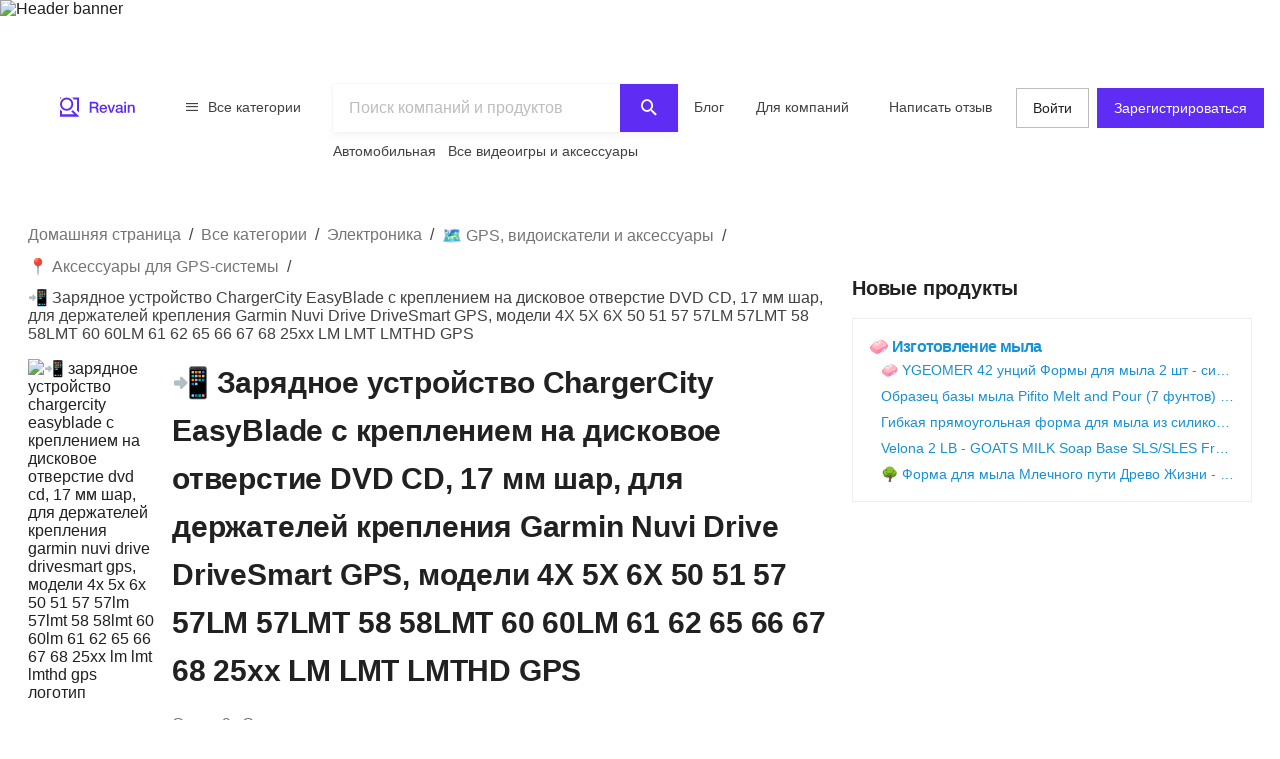

--- FILE ---
content_type: text/html; charset=utf-8
request_url: https://ru.revain.org/reviews/chargercity-easyblade-drivesmart-brackets-cradles-b00li624yk
body_size: 48564
content:
<!DOCTYPE html><html lang="ru"><head><link rel="preload" crossorigin="anonymous" href="/_next/static/chunks/fonts/rv-icons2-c6e9e2949dd96fa23fffa4789b9dc01a.woff2" as="font"/><meta name="viewport" content="width=device-width, viewport-fit=cover, initial-scale=1"/><meta charSet="utf-8"/><title>📲 Зарядное устройство ChargerCity EasyBlade с креплением…</title><meta name="description" content="Совершенно новый в упаковке ChargerCity NO FUZZ NO MESS. Слот для компакт-диска ChargerCity EasyBlade для всех держателей Garmin Nuvi Bracket (колыбель…"/><meta name="twitter:title" content="📲 Зарядное устройство ChargerCity…"/><meta name="twitter:description" content="Совершенно новый в упаковке ChargerCity NO FUZZ NO MESS. Слот для компакт-диска ChargerCity EasyBlade для всех держателей Garmin Nuvi Bracket (колыбель Bracker не входит в комплект). Конструкция шарового шарнира и гнезда обеспечивает наилучшие впечатления от просмотра. Слот для компакт-дисков Крепление для лезвия со встроенным регулировочным винтом, подходит для большинства автомобильных…"/><meta name="twitter:image" content="https://revain.org/defaultOGLogo.jpg"/><meta name="twitter:card" content="summary"/><meta property="og:title" content="📲 Зарядное устройство ChargerCity…"/><meta property="og:description" content="Совершенно новый в упаковке ChargerCity NO FUZZ NO MESS. Слот для компакт-диска ChargerCity EasyBlade для всех держателей Garmin Nuvi Bracket (колыбель Bracker не входит в комплект). Конструкция шарового шарнира и гнезда обеспечивает наилучшие впечатления от просмотра. Слот для компакт-дисков Крепление для лезвия со встроенным регулировочным винтом, подходит для большинства автомобильных…"/><meta property="og:image" content="https://revain.org/defaultOGLogo.jpg"/><meta property="og:image:width" content="1200"/><meta property="og:image:height" content="630"/><meta property="og:type" content="website"/><meta property="og:url" content="https://ru.revain.org/reviews/chargercity-easyblade-drivesmart-brackets-cradles-b00li624yk"/><link rel="canonical" href="https://ru.revain.org/reviews/chargercity-easyblade-drivesmart-brackets-cradles-b00li624yk"/><meta name="robots" content="max-image-preview:large"/><meta name="keywords" content="reviews, 📲, chargercity, easyblade, 17mm, ball, dvd, cd, slot, mount, garmin, nuvi, drive, drivesmart, gps, brackets, cradles, 4x, 5x, 6x, 50, 51, 57, revain"/><script type="application/ld+json">{"@context":"https://schema.org/","@type":"Product","url":"https://revain.org/reviews/chargercity-easyblade-drivesmart-brackets-cradles-b00li624yk","name":"📲 Зарядное устройство ChargerCity EasyBlade с креплением на дисковое отверстие DVD CD, 17 мм шар, для держателей крепления Garmin Nuvi Drive DriveSmart GPS, модели 4X 5X 6X 50 51 57 57LM 57LMT 58 58LMT 60 60LM 61 62 65 66 67 68 25xx LM LMT LMTHD GPS","description":"Совершенно новый в упаковке ChargerCity NO FUZZ NO MESS. Слот для компакт-диска ChargerCity EasyBlade для всех держателей Garmin Nuvi Bracket (колыбель…","aggregateRating":{"@type":"AggregateRating","bestRating":"5","ratingValue":"4.79","worstRating":"1","reviewCount":"9"},"review":[{"@type":"Review","author":{"@type":"Person","name":"Sarah Liggons","url":"https://revain.org/authors/7fb3ab8a-e27b-41e0-acf4-f91b22492c39"},"publisher":{"@type":"Organization","name":"Revain","sameAs":"https://revain.org"},"datePublished":"2022-10-21T21:17:50.628Z","url":"https://revain.org/review/5f7ac701-ce3f-41fe-9179-f642062a4493","inLanguage":"en","reviewRating":{"@type":"Rating","ratingValue":5,"bestRating":5,"worstRating":1},"headline":"Not recommended for off-roading","reviewBody":"Dropped while riding off-road. It&apos;s good on the road, but as soon as I leave the track it spins and falls. I&apos;ve tried the included rubber pieces, but they always fall out at some point when I go off-road."},{"@type":"Review","author":{"@type":"Person","name":"Sandra Saksena","url":"https://revain.org/authors/dd891d54-1602-49ea-ae4e-6b2d31688b2f"},"publisher":{"@type":"Organization","name":"Revain","sameAs":"https://revain.org"},"datePublished":"2022-10-21T21:16:57.135Z","url":"https://revain.org/review/bf77aca4-e508-46e8-8313-026ed70ab1e5","inLanguage":"en","reviewRating":{"@type":"Rating","ratingValue":5,"bestRating":5,"worstRating":1},"headline":"Powered by 2010 Dodge Gerand Caravan","reviewBody":"Fits my 2010 Dodge Grand Caravan. Nice and tight. On the Dodge Grand Caravan (2010), the CD slot is located just below the top of the dashboard, so it didn&apos;t work initially. No customization required. You only need to use enough force to squeeze…"},{"@type":"Review","author":{"@type":"Person","name":"Roberto Bates","url":"https://revain.org/authors/43d9e856-6c3c-4337-9cb0-f42903968945"},"publisher":{"@type":"Organization","name":"Revain","sameAs":"https://revain.org"},"datePublished":"2022-10-21T21:15:57.443Z","url":"https://revain.org/review/a129754a-59c1-4792-94f4-c446355ab203","inLanguage":"en","reviewRating":{"@type":"Rating","ratingValue":5,"bestRating":5,"worstRating":1},"headline":"A new level in GPS, finders and accessories","reviewBody":"I installed this on the dashboard of my 2014 Honda CR-V and am completely satisfied with its performance. For years I had to stretch to get to my windshield-mounted GPS, and sometimes had to take my eyes off the road. Now it&apos;s literally at your…"},{"@type":"Review","author":{"@type":"Person","name":"Jennifer Davis","url":"https://revain.org/authors/1ffe2836-9a22-48c1-9459-fb7b15d4ee0f"},"publisher":{"@type":"Organization","name":"Revain","sameAs":"https://revain.org"},"datePublished":"2022-10-21T21:14:28.374Z","url":"https://revain.org/review/352012f3-0001-4480-b1de-86a04fcbb129","inLanguage":"en","reviewRating":{"@type":"Rating","ratingValue":4,"bestRating":5,"worstRating":1},"headline":"Works well with GPS system. Accessory","reviewBody":"I have tried this device on two cars and found it to work very well. The link ball holds my Garmin nüvi 2460 very securely. On my 2008 Volvo 70V it fits best with the tension screw down, while on my 2013 Hyundai Azera it needs the screw up to hold…"},{"@type":"Review","author":{"@type":"Person","name":"Elizabeth Nelson","url":"https://revain.org/authors/419aa8fb-6efe-460c-955c-5c4476775144"},"publisher":{"@type":"Organization","name":"Revain","sameAs":"https://revain.org"},"datePublished":"2022-10-21T21:12:14.432Z","url":"https://revain.org/review/9b7bf420-ce1e-47c3-b0cd-c964aae694c5","inLanguage":"en","reviewRating":{"@type":"Rating","ratingValue":5,"bestRating":5,"worstRating":1},"headline":"I was good for GPS system accessories","reviewBody":"If you don&apos;t use a CD player and are tired of dropping your suction cup mount off your windshield like I did, you&apos;ll probably love this month. The center-dash placement takes a little getting used to compared to the windshield height and may…"},{"@type":"Review","author":{"@type":"Person","name":"Katrina Dorsey","url":"https://revain.org/authors/a13668c0-fada-4386-ae55-ac780d1e4f01"},"publisher":{"@type":"Organization","name":"Revain","sameAs":"https://revain.org"},"datePublished":"2022-10-21T21:11:18.092Z","url":"https://revain.org/review/7057db77-67a9-4741-a7ab-4b14751d4837","inLanguage":"en","reviewRating":{"@type":"Rating","ratingValue":5,"bestRating":5,"worstRating":1},"headline":"Works exactly the way you want it to.","reviewBody":"Some reviews said it came loose and fell off. I bought it anyway. Works perfectly! I was a bit worried as the car cd neck is plastic but it&apos;s holding and the hole didn&apos;t rip. I set it up for 2 weeks and ride 2 hours or more a day. It holds my…"},{"@type":"Review","author":{"@type":"Person","name":"James Cash","url":"https://revain.org/authors/17d34155-372a-49d5-ae0f-5492efb06a6b"},"publisher":{"@type":"Organization","name":"Revain","sameAs":"https://revain.org"},"datePublished":"2022-09-09T16:35:49.855Z","url":"https://revain.org/review/ab61661a-ee90-4aad-b8cc-802e09f69459","inLanguage":"en","reviewRating":{"@type":"Rating","ratingValue":4,"bestRating":5,"worstRating":1},"headline":"Nice mount but a few caveats.","reviewBody":"Very nice mount. Holds very securely in the CD player slot. Be careful not to overtighten, as overtightening can easily damage the CD player. Depending on where the CD slot is located, part of your sound system&apos;s display may be blocked by the GPS…"},{"@type":"Review","author":{"@type":"Person","name":"Earl Ton","url":"https://revain.org/authors/2493db32-bc76-4944-a3db-0be6e4eb136a"},"publisher":{"@type":"Organization","name":"Revain","sameAs":"https://revain.org"},"datePublished":"2022-09-09T16:34:56.499Z","url":"https://revain.org/review/76047493-7c14-489f-9b9e-8944d891f0d3","inLanguage":"en","reviewRating":{"@type":"Rating","ratingValue":5,"bestRating":5,"worstRating":1},"headline":"WOW! Works better than I expected!","reviewBody":"SO AMAZING on this purchase! We love our Garmins and every car has them - they&apos;re so much better than cell phones and car sat navs! We&apos;ve had beanbag suction cups on our dash for years, and I&apos;m sick of them bouncing and falling on the floor every…"},{"@type":"Review","author":{"@type":"Person","name":"Michael Boyd","url":"https://revain.org/authors/29b19035-007a-41e8-b21a-43c94733411e"},"publisher":{"@type":"Organization","name":"Revain","sameAs":"https://revain.org"},"datePublished":"2022-09-09T16:34:01.037Z","url":"https://revain.org/review/1cd397f4-c23b-4ef6-a505-87fe4431f23e","inLanguage":"en","reviewRating":{"@type":"Rating","ratingValue":5,"bestRating":5,"worstRating":1},"headline":"Best Mount for Garmin Nuvi 2597 -","reviewBody":"After reading less than 5 star reviews I thought this mount might be too cheap. I ordered it anyway and for $12 I was blown away by the quality. It goes well with my 2011 Honda CRV connected to a Garmin nüvi2597LMT (5 inch screen). It holds the GPS…"}],"category":"📍 Аксессуары для GPS-системы","identifier":"B00LI624YK","image":[{"@type":"ImageObject","position":1,"url":"https://images.revain.org/blob/revain_storagehzoj9gg_2e2ad973af.jpg","width":800,"height":520},{"@type":"ImageObject","position":2,"url":"https://images.revain.org/blob/revain_storagehzoj9gg_19500295d1.jpg","width":800,"height":731},{"@type":"ImageObject","position":3,"url":"https://images.revain.org/blob/revain_storagehzoj9gg_61e7b28eba.jpg","width":800,"height":800},{"@type":"ImageObject","position":4,"url":"https://images.revain.org/blob/revain_storagehzoj9gg_b2dd08652b.jpg","width":759,"height":671}]}</script><script type="application/ld+json">{"@context":"https://schema.org","@graph":[{"@type":"Article","@id":"https://revain.org/reviews/chargercity-easyblade-drivesmart-brackets-cradles-b00li624yk/#article","isPartOf":{"@id":"https://revain.org/reviews/chargercity-easyblade-drivesmart-brackets-cradles-b00li624yk"},"author":{"@type":"Person","name":"Sarah Liggons","url":"https://revain.org/authors/7fb3ab8a-e27b-41e0-acf4-f91b22492c39"},"pageStart":1,"pageEnd":1,"headline":"📲 Зарядное устройство ChargerCity EasyBlade с креплением на дисковое отверстие DVD CD, 17 мм шар, для держателей крепления Garmin Nuvi Drive DriveSmart GPS, модели 4X 5X 6X 50 51 57 57LM 57LMT 58 58LMT 60 60LM 61 62 65 66 67 68 25xx LM LMT LMTHD GPS","datePublished":"2022-05-10T13:09:14.687Z","dateModified":"2024-01-08T13:45:10.906Z","publisher":{"@id":"https://revain.org/#organization"},"mainEntityOfPage":{"@id":"https://revain.org/reviews/chargercity-easyblade-drivesmart-brackets-cradles-b00li624yk"},"image":[{"@type":"ImageObject","position":1,"url":"https://images.revain.org/blob/revain_storagehzoj9gg_2e2ad973af.jpg","width":800,"height":520},{"@type":"ImageObject","position":2,"url":"https://images.revain.org/blob/revain_storagehzoj9gg_19500295d1.jpg","width":800,"height":731},{"@type":"ImageObject","position":3,"url":"https://images.revain.org/blob/revain_storagehzoj9gg_61e7b28eba.jpg","width":800,"height":800}],"inLanguage":"ru"},{"@type":"WebPage","@id":"https://revain.org/reviews/chargercity-easyblade-drivesmart-brackets-cradles-b00li624yk","url":"https://revain.org/reviews/chargercity-easyblade-drivesmart-brackets-cradles-b00li624yk","isPartOf":{"@id":"https://revain.org/#website"},"name":"📲 Зарядное устройство ChargerCity EasyBlade с креплением на дисковое отверстие DVD CD, 17 мм шар, для держателей крепления Garmin Nuvi Drive DriveSmart GPS, модели 4X 5X 6X 50 51 57 57LM 57LMT 58 58LMT 60 60LM 61 62 65 66 67 68 25xx LM LMT LMTHD GPS","datePublished":"2022-05-10T13:09:14.687Z","dateModified":"2024-01-08T13:45:10.906Z","description":"Совершенно новый в упаковке ChargerCity NO FUZZ NO MESS. Слот для компакт-диска ChargerCity EasyBlade для всех держателей Garmin Nuvi Bracket (колыбель Bracker не входит в комплект). Конструкция шарового шарнира и гнезда обеспечивает наилучшие впечатления от просмотра. Слот для компакт-дисков Крепление для лезвия со встроенным регулировочным винтом, подходит для большинства автомобильных слотов для компакт-дисков / Простота установки (инструменты не требуются) /.","inLanguage":"ru"},{"@id":"https://revain.org/#website","@type":"WebSite","url":"https://revain.org"},{"@id":"https://revain.org/#organization","@context":"https://schema.org","@type":"Organization","name":"Revain","url":"https://revain.org","foundingDate":"2017","logo":{"@type":"ImageObject","url":"https://revain.org/logo.png","width":112,"height":112},"brand":"Revain","publishingPrinciples":"https://revain.org/about","sameAs":["https://www.facebook.com/revain.org/","https://twitter.com/Revain_org/","https://t.me/RevainOfficial","https://t.me/revainorg","https://instagram.com/revain_org"]}]}</script><script type="application/ld+json">{"@context":"http://schema.org","@type":"BreadcrumbList","itemListElement":[{"@type":"ListItem","position":1,"item":{"@id":"/categories","name":"Все категории"}},{"@type":"ListItem","position":2,"item":{"@id":"/sections/electronics","name":"Электроника"}},{"@type":"ListItem","position":3,"item":{"@id":"/categories/gps-finders-and-accessories","name":"🗺️ GPS, видоискатели и аксессуары"}},{"@type":"ListItem","position":4,"item":{"@id":"/categories/gps-system-accessories","name":"📍 Аксессуары для GPS-системы"}},{"@type":"ListItem","position":5,"item":{"name":"📲 Зарядное устройство ChargerCity EasyBlade с креплением на дисковое отверстие DVD CD, 17 мм шар, для держателей крепления Garmin Nuvi Drive DriveSmart GPS, модели 4X 5X 6X 50 51 57 57LM 57LMT 58 58LMT 60 60LM 61 62 65 66 67 68 25xx LM LMT LMTHD GPS"}}]}</script><script>window.yaContextCb=window.yaContextCb||[]</script><meta name="next-head-count" content="21"/><meta name="p:domain_verify" content="d7f9a71e6cc35729a1e470d2b87c4ac3"/><meta name="baidu-site-verification" content="pWCgg33hQN"/><link rel="shortcut icon" href="/favicon.ico?v=3"/><link rel="preconnect" href="https://images.revain.org"/><link rel="dns-prefetch" href="//images.revain.org"/><link rel="apple-touch-icon" sizes="180x180" href="/apple-touch-icon.png"/><link rel="icon" type="image/svg+xml" href="/favicon.svg"/><link rel="icon" type="image/png" sizes="32x32" href="/favicon-32x32.png"/><link rel="icon" type="image/png" sizes="16x16" href="/favicon-16x16.png"/><link rel="manifest" href="/manifest.json"/><link rel="mask-icon" href="/safari-pinned-tab.svg" color="#5e2cf2"/><meta name="msapplication-TileColor" content="#5e2cf2"/><meta name="theme-color" content="#ffffff"/><meta name="application-name" content="Revain"/><meta name="apple-mobile-web-app-capable" content="yes"/><meta name="mobile-web-app-capable" content="yes"/><meta name="apple-mobile-web-app-status-bar-style" content="default"/><meta name="apple-mobile-web-app-title" content="Revain"/><link rel="preload" href="/_next/static/css/36fd055c22c95fdd.css" as="style"/><link rel="stylesheet" href="/_next/static/css/36fd055c22c95fdd.css" data-n-g=""/><link rel="preload" href="/_next/static/css/ccef7d991aceccd3.css" as="style"/><link rel="stylesheet" href="/_next/static/css/ccef7d991aceccd3.css" data-n-p=""/><noscript data-n-css=""></noscript><script defer="" nomodule="" src="/_next/static/chunks/polyfills-c67a75d1b6f99dc8.js"></script><script defer="" src="/_next/static/chunks/1905.cbd6d3595efbd3f1.js"></script><script src="/_next/static/chunks/webpack-11eec00148869b61.js" defer=""></script><script src="/_next/static/chunks/framework-4ed89e9640adfb9e.js" defer=""></script><script src="/_next/static/chunks/main-7bd5f77c36e6e0e2.js" defer=""></script><script src="/_next/static/chunks/pages/_app-63bb350b5fc15cc4.js" defer=""></script><script src="/_next/static/chunks/5094-dca6d848d3f14891.js" defer=""></script><script src="/_next/static/chunks/2829-cff003011c428a18.js" defer=""></script><script src="/_next/static/chunks/8662-bd76db1ed58d102a.js" defer=""></script><script src="/_next/static/chunks/8261-297329f4ddb6f395.js" defer=""></script><script src="/_next/static/chunks/7557-78326098295a69eb.js" defer=""></script><script src="/_next/static/chunks/9719-4150ecd770ea7703.js" defer=""></script><script src="/_next/static/chunks/9601-583c4901c44d05cd.js" defer=""></script><script src="/_next/static/chunks/4679-0af672568bd4d000.js" defer=""></script><script src="/_next/static/chunks/1339-993333d2f86b292c.js" defer=""></script><script src="/_next/static/chunks/9277-a67da443230a8bc2.js" defer=""></script><script src="/_next/static/chunks/4128-18c628053f6dc1ea.js" defer=""></script><script src="/_next/static/chunks/8229-3832f60f9026992e.js" defer=""></script><script src="/_next/static/chunks/1200-61409c8756665ec2.js" defer=""></script><script src="/_next/static/chunks/pages/reviews/%5Bslug%5D-8a11d4bbe9d0a0eb.js" defer=""></script><script src="/_next/static/hOJvov_tfu6TUdKpVEnII/_buildManifest.js" defer=""></script><script src="/_next/static/hOJvov_tfu6TUdKpVEnII/_ssgManifest.js" defer=""></script><style id="__jsx-2400085329">@font-face{font-family:'rv-icons2';src:url('/_next/static/chunks/fonts/rv-icons2-c6e9e2949dd96fa23fffa4789b9dc01a.woff2') format('woff2'),url('/_next/static/chunks/fonts/rv-icons2-a5fd321fc99f8d0a7d0ad2521867fafe.woff') format('woff');font-weight:normal;font-display:fallback;font-style:normal;}</style><style data-styled="" data-styled-version="5.3.11">.jAyOXX{font-weight:400;font-size:14px;line-height:22px;padding-top:var(--theme-spacings-xs);padding-bottom:var(--theme-spacings-xs);margin-right:var(--theme-spacings-xxl-2);color:var(--theme-colors-neutral-800);}/*!sc*/
.bqgzrC{display:inline;font-size:22px;font-weight:600;line-height:28px;margin-bottom:0;margin-top:0;min-height:56px;word-break:break-word;}/*!sc*/
@media screen and (min-width:768px){.bqgzrC{font-weight:700;font-size:30px;line-height:48px;-webkit-letter-spacing:-0.2px;-moz-letter-spacing:-0.2px;-ms-letter-spacing:-0.2px;letter-spacing:-0.2px;min-height:inherit;}}/*!sc*/
.gCQXpM{font-weight:400;font-size:16px;line-height:24px;-webkit-letter-spacing:-0.25px;-moz-letter-spacing:-0.25px;-ms-letter-spacing:-0.25px;letter-spacing:-0.25px;color:var(--theme-colors-neutral-600);}/*!sc*/
.hHChMf{font-weight:400;font-size:16px;line-height:24px;-webkit-letter-spacing:-0.25px;-moz-letter-spacing:-0.25px;-ms-letter-spacing:-0.25px;letter-spacing:-0.25px;color:var(--theme-colors-neutral-600);margin-right:var(--theme-spacings-xs);margin-bottom:var(--theme-spacings-xs);}/*!sc*/
.ckWzUC{font-weight:400;font-size:16px;line-height:24px;-webkit-letter-spacing:-0.25px;-moz-letter-spacing:-0.25px;-ms-letter-spacing:-0.25px;letter-spacing:-0.25px;margin:0;}/*!sc*/
.ipCKkX{display:none;font-size:16px;font-weight:600;line-height:24px;}/*!sc*/
@media screen and (min-width:480px){.ipCKkX{display:initial;}}/*!sc*/
.kjiOMU{font-weight:600;font-size:16px;line-height:24px;}/*!sc*/
.cSDXoR{color:var(--theme-colors-neutral-600);display:none;font-size:14px;font-weight:400;line-height:22px;}/*!sc*/
@media screen and (min-width:768px){.cSDXoR{display:initial;}}/*!sc*/
.fqDbKa{color:var(--theme-colors-neutral-600);}/*!sc*/
.kHJaAS{margin-left:var(--theme-spacings-xxs);}/*!sc*/
.iLzyYY{font-weight:700;font-size:16px;line-height:24px;-webkit-letter-spacing:-0.7px;-moz-letter-spacing:-0.7px;-ms-letter-spacing:-0.7px;letter-spacing:-0.7px;margin-top:0;margin-bottom:0;margin-right:var(--theme-spacings-xxs);}/*!sc*/
.hSheff{font-weight:400;font-size:16px;line-height:24px;-webkit-letter-spacing:-0.25px;-moz-letter-spacing:-0.25px;-ms-letter-spacing:-0.25px;letter-spacing:-0.25px;color:var(--theme-colors-blue-600);}/*!sc*/
.iySIfz{font-weight:700;font-size:16px;line-height:24px;-webkit-letter-spacing:-0.7px;-moz-letter-spacing:-0.7px;-ms-letter-spacing:-0.7px;letter-spacing:-0.7px;margin-top:0;margin-bottom:0;word-break:break-word;}/*!sc*/
.fWCbAq{margin-top:var(--theme-spacings-s);font-weight:400;font-size:14px;line-height:22px;margin-bottom:0;color:var(--theme-colors-neutral-600);word-break:break-word;}/*!sc*/
.jHeZfO{font-weight:700;font-size:16px;line-height:24px;-webkit-letter-spacing:-0.7px;-moz-letter-spacing:-0.7px;-ms-letter-spacing:-0.7px;letter-spacing:-0.7px;margin-bottom:0;margin-top:0;}/*!sc*/
.kJpMjK{font-weight:400;font-size:12px;line-height:16px;-webkit-letter-spacing:-0.1px;-moz-letter-spacing:-0.1px;-ms-letter-spacing:-0.1px;letter-spacing:-0.1px;}/*!sc*/
.bARwUE{font-weight:300;font-size:14px;line-height:20px;-webkit-letter-spacing:-0.2px;-moz-letter-spacing:-0.2px;-ms-letter-spacing:-0.2px;letter-spacing:-0.2px;color:var(--theme-colors-neutral-600);}/*!sc*/
.giJdfO{font-weight:300;font-size:14px;line-height:20px;-webkit-letter-spacing:-0.2px;-moz-letter-spacing:-0.2px;-ms-letter-spacing:-0.2px;letter-spacing:-0.2px;color:var(--theme-colors-neutral-600);padding-left:var(--theme-spacings-xs);}/*!sc*/
.fviiUG{font-weight:700;font-size:16px;line-height:24px;-webkit-letter-spacing:-0.7px;-moz-letter-spacing:-0.7px;-ms-letter-spacing:-0.7px;letter-spacing:-0.7px;}/*!sc*/
.btvpBG{font-weight:400;font-size:14px;line-height:22px;color:var(--theme-colors-neutral-700);margin-top:0;margin-bottom:0;}/*!sc*/
.gKVbaG{color:inherit;}/*!sc*/
.fmyARt{font-size:22px;font-weight:600;line-height:28px;margin:0;}/*!sc*/
@media screen and (min-width:768px){.fmyARt{font-weight:600;font-size:28px;line-height:36px;-webkit-letter-spacing:0.25px;-moz-letter-spacing:0.25px;-ms-letter-spacing:0.25px;letter-spacing:0.25px;}}/*!sc*/
.cQrIqb{font-weight:700;font-size:16px;line-height:24px;-webkit-letter-spacing:-0.7px;-moz-letter-spacing:-0.7px;-ms-letter-spacing:-0.7px;letter-spacing:-0.7px;color:inherit;}/*!sc*/
.fLBdjc{font-weight:400;font-size:14px;line-height:22px;color:var(--theme-colors-neutral-600);margin:0;}/*!sc*/
.dOYUeN{font-weight:400;font-size:12px;line-height:16px;-webkit-letter-spacing:-0.1px;-moz-letter-spacing:-0.1px;-ms-letter-spacing:-0.1px;letter-spacing:-0.1px;margin:0;}/*!sc*/
.kckQPz{font-weight:400;font-size:16px;line-height:24px;-webkit-letter-spacing:-0.25px;-moz-letter-spacing:-0.25px;-ms-letter-spacing:-0.25px;letter-spacing:-0.25px;color:var(--theme-colors-neutral-600);margin:0;}/*!sc*/
.bjDSXd{font-weight:700;font-size:16px;line-height:24px;-webkit-letter-spacing:-0.7px;-moz-letter-spacing:-0.7px;-ms-letter-spacing:-0.7px;letter-spacing:-0.7px;margin:0;}/*!sc*/
.foibFl{font-weight:400;font-size:16px;line-height:24px;-webkit-letter-spacing:-0.25px;-moz-letter-spacing:-0.25px;-ms-letter-spacing:-0.25px;letter-spacing:-0.25px;color:var(--theme-colors-neutral-600);margin-left:var(--theme-spacings-xs);}/*!sc*/
.zbIxw{font-weight:700;font-size:16px;line-height:24px;-webkit-letter-spacing:-0.7px;-moz-letter-spacing:-0.7px;-ms-letter-spacing:-0.7px;letter-spacing:-0.7px;margin:0;margin-top:var(--theme-spacings-xs);}/*!sc*/
.bvJKpU{font-weight:600;font-size:20px;line-height:28px;-webkit-letter-spacing:-0.2px;-moz-letter-spacing:-0.2px;-ms-letter-spacing:-0.2px;letter-spacing:-0.2px;margin:0;}/*!sc*/
.CJmzk{font-weight:700;font-size:16px;line-height:24px;-webkit-letter-spacing:-0.7px;-moz-letter-spacing:-0.7px;-ms-letter-spacing:-0.7px;letter-spacing:-0.7px;color:var(--theme-colors-blue-600);margin-top:0;margin-bottom:0;}/*!sc*/
.iTngOt{font-weight:400;font-size:14px;line-height:22px;color:var(--theme-colors-blue-600);margin-top:0;margin-bottom:0;text-overflow:ellipsis;overflow:hidden;white-space:nowrap;}/*!sc*/
.wiree{font-size:24px;font-weight:600;line-height:32px;margin-bottom:var(--theme-spacings-s);}/*!sc*/
@media screen and (min-width:1168px){.wiree{font-weight:600;font-size:28px;line-height:36px;-webkit-letter-spacing:0.25px;-moz-letter-spacing:0.25px;-ms-letter-spacing:0.25px;letter-spacing:0.25px;margin-bottom:var(--theme-spacings-m);}}/*!sc*/
.dWstfQ{font-weight:600;font-size:14px;line-height:22px;-webkit-letter-spacing:-0.4px;-moz-letter-spacing:-0.4px;-ms-letter-spacing:-0.4px;letter-spacing:-0.4px;}/*!sc*/
.dCjJbK{color:var(--theme-colors-primary-600);display:none;}/*!sc*/
.jUszVU{color:var(--theme-colors-neutral-600);font-weight:700;font-size:12px;line-height:16px;-webkit-letter-spacing:-0.4px;-moz-letter-spacing:-0.4px;-ms-letter-spacing:-0.4px;letter-spacing:-0.4px;text-align:unset;margin-top:var(--theme-spacings-xs);margin-bottom:0;}/*!sc*/
.hwhtxT{color:var(--theme-colors-neutral-200);font-size:14px;font-weight:400;line-height:22px;margin-bottom:var(--theme-spacings-s);margin-top:0;}/*!sc*/
@media screen and (min-width:1024px){.hwhtxT{font-weight:700;font-size:14px;line-height:22px;-webkit-letter-spacing:-0.6px;-moz-letter-spacing:-0.6px;-ms-letter-spacing:-0.6px;letter-spacing:-0.6px;}}/*!sc*/
.gSARTy{margin-right:var(--theme-spacings-xs);color:var(--theme-colors-neutral-500);font-weight:400;font-size:12px;line-height:16px;-webkit-letter-spacing:-0.1px;-moz-letter-spacing:-0.1px;-ms-letter-spacing:-0.1px;letter-spacing:-0.1px;}/*!sc*/
.fzPDFr{color:var(--theme-colors-neutral-200);font-size:14px;font-weight:400;line-height:22px;margin-bottom:0;margin-top:0;}/*!sc*/
@media screen and (min-width:1024px){.fzPDFr{font-weight:700;font-size:14px;line-height:22px;-webkit-letter-spacing:-0.6px;-moz-letter-spacing:-0.6px;-ms-letter-spacing:-0.6px;letter-spacing:-0.6px;}}/*!sc*/
.glCnpK{color:var(--theme-colors-neutral-200);font-size:16px;font-weight:600;line-height:24px;margin:0;}/*!sc*/
@media screen and (min-width:1024px){.glCnpK{font-weight:700;font-size:14px;line-height:22px;-webkit-letter-spacing:-0.6px;-moz-letter-spacing:-0.6px;-ms-letter-spacing:-0.6px;letter-spacing:-0.6px;}}/*!sc*/
.iQkvQO{color:var(--theme-colors-neutral-200);font-size:14px;font-weight:400;line-height:22px;margin-top:0;}/*!sc*/
@media screen and (min-width:1024px){.iQkvQO{font-weight:700;font-size:14px;line-height:22px;-webkit-letter-spacing:-0.6px;-moz-letter-spacing:-0.6px;-ms-letter-spacing:-0.6px;letter-spacing:-0.6px;}}/*!sc*/
.cZomoI{color:var(--theme-colors-neutral-200);font-weight:400;font-size:12px;line-height:16px;-webkit-letter-spacing:-0.1px;-moz-letter-spacing:-0.1px;-ms-letter-spacing:-0.1px;letter-spacing:-0.1px;display:inline-block;-webkit-text-decoration:none;text-decoration:none;}/*!sc*/
.gqXnKu{margin-right:var(--theme-spacings-s);color:var(--theme-colors-neutral-500);font-weight:400;font-size:12px;line-height:16px;-webkit-letter-spacing:-0.1px;-moz-letter-spacing:-0.1px;-ms-letter-spacing:-0.1px;letter-spacing:-0.1px;}/*!sc*/
.hJcWxM{color:var(--theme-colors-neutral-500);font-weight:400;font-size:12px;line-height:16px;-webkit-letter-spacing:-0.1px;-moz-letter-spacing:-0.1px;-ms-letter-spacing:-0.1px;letter-spacing:-0.1px;}/*!sc*/
data-styled.g1[id="Text-sc-kh4piv-0"]{content:"jAyOXX,bqgzrC,gCQXpM,hHChMf,ckWzUC,ipCKkX,kjiOMU,cSDXoR,fqDbKa,kHJaAS,iLzyYY,hSheff,iySIfz,fWCbAq,jHeZfO,kJpMjK,bARwUE,giJdfO,fviiUG,btvpBG,gKVbaG,fmyARt,cQrIqb,fLBdjc,dOYUeN,kckQPz,bjDSXd,foibFl,zbIxw,bvJKpU,CJmzk,iTngOt,wiree,dWstfQ,dCjJbK,jUszVU,hwhtxT,gSARTy,fzPDFr,glCnpK,iQkvQO,cZomoI,gqXnKu,hJcWxM,"}/*!sc*/
.ctCBmy{width:100%;height:60px;color:inherit;display:block;}/*!sc*/
.dvmgwH{-webkit-flex-direction:column;-ms-flex-direction:column;flex-direction:column;min-height:100%;display:-webkit-box;display:-webkit-flex;display:-ms-flexbox;display:flex;}/*!sc*/
.kLNlXo{display:-webkit-box;display:-webkit-flex;display:-ms-flexbox;display:flex;height:52px;-webkit-box-pack:justify;-webkit-justify-content:space-between;-ms-flex-pack:justify;justify-content:space-between;padding-bottom:var(--theme-spacings-xs);padding-left:var(--theme-spacings-s);padding-right:var(--theme-spacings-s);padding-top:var(--theme-spacings-xs);}/*!sc*/
@media screen and (min-width:1168px){.kLNlXo{display:none;}}/*!sc*/
.iVtqDy{width:140px;height:38px;color:inherit;display:block;}/*!sc*/
.qwKbP{display:none;height:134px;}/*!sc*/
@media screen and (min-width:1168px){.qwKbP{display:initial;}}/*!sc*/
.fIPeGX{padding-top:var(--theme-spacings-m);padding-bottom:var(--theme-spacings-m);padding-left:var(--theme-spacings-xxl-3);padding-right:var(--theme-spacings-xxl-3);margin:0;-webkit-align-items:flex-start;-webkit-box-align:flex-start;-ms-flex-align:flex-start;align-items:flex-start;display:-webkit-box;display:-webkit-flex;display:-ms-flexbox;display:flex;}/*!sc*/
.bhMoM{display:-webkit-box;display:-webkit-flex;display:-ms-flexbox;display:flex;padding-top:var(--theme-spacings-xxs);}/*!sc*/
.qVHxF{color:inherit;display:block;}/*!sc*/
.eYRClB{-webkit-flex:1;-ms-flex:1;flex:1;}/*!sc*/
.hLZrJv{-webkit-flex-direction:column;-ms-flex-direction:column;flex-direction:column;max-width:750px;min-width:345px;width:100%;height:86px;display:-webkit-box;display:-webkit-flex;display:-ms-flexbox;display:flex;}/*!sc*/
.cNQdSz{width:100%;height:48px;}/*!sc*/
.boNLFR{width:100%;background-color:var(--theme-colors-white);display:-webkit-box;display:-webkit-flex;display:-ms-flexbox;display:flex;box-shadow:var(--theme-shadows-elevation-2);position:relative;}/*!sc*/
.gsylJH{overflow:hidden;height:38px;-webkit-flex-wrap:wrap;-ms-flex-wrap:wrap;flex-wrap:wrap;display:-webkit-box;display:-webkit-flex;display:-ms-flexbox;display:flex;}/*!sc*/
.cwXDCZ{padding-top:var(--theme-spacings-xxs);margin-right:var(--theme-spacings-xs);min-width:-webkit-fit-content;min-width:-moz-fit-content;min-width:fit-content;}/*!sc*/
.cFIbPj{padding-top:var(--theme-spacings-xxs);min-width:-webkit-fit-content;min-width:-moz-fit-content;min-width:fit-content;}/*!sc*/
.fyaehU{-webkit-flex-direction:column;-ms-flex-direction:column;flex-direction:column;margin-left:var(--theme-spacings-s);margin-right:var(--theme-spacings-s);width:auto;}/*!sc*/
@media screen and (min-width:1168px){.fyaehU{margin-left:auto;margin-right:auto;width:100%;}}/*!sc*/
.NGtrf{display:grid;grid-gap:var(--theme-spacings-m);grid-template-areas:'main' 'aside' 'similar' 'guide';grid-template-columns:minmax(0,1fr);margin-bottom:var(--theme-spacings-m);margin-top:var(--theme-spacings-xs);}/*!sc*/
@media screen and (min-width:768px){.NGtrf{margin-top:var(--theme-spacings-l);}}/*!sc*/
@media screen and (min-width:1168px){.NGtrf{grid-template-columns:minmax(0,2fr) minmax(0,1fr);grid-template-areas:'main aside' 'similar aside' 'guide .';margin-bottom:var(--theme-spacings-xl);}}/*!sc*/
.gFoGBC{grid-area:main;}/*!sc*/
.fxHCnB{margin-bottom:var(--theme-spacings-s);grid-template-areas:'breadcrumbs';display:grid;}/*!sc*/
.jzzrkw{-webkit-align-items:flex-end;-webkit-box-align:flex-end;-ms-flex-align:flex-end;align-items:flex-end;display:-webkit-box;display:-webkit-flex;display:-ms-flexbox;display:flex;}/*!sc*/
.kQHZjG{margin-right:var(--theme-spacings-s);margin-bottom:auto;}/*!sc*/
.htUGDn{width:100%;margin-bottom:auto;}/*!sc*/
.gdLJTG{-webkit-box-pack:justify;-webkit-justify-content:space-between;-ms-flex-pack:justify;justify-content:space-between;display:-webkit-box;display:-webkit-flex;display:-ms-flexbox;display:flex;}/*!sc*/
.jEtWGm{color:var(--theme-colors-neutral-600);display:-webkit-inline-box;display:-webkit-inline-flex;display:-ms-inline-flexbox;display:inline-flex;grid-auto-flow:row;grid-gap:var(--theme-spacings-xxs);}/*!sc*/
@media screen and (min-width:480px){.jEtWGm{grid-gap:var(--theme-spacings-xs);}}/*!sc*/
.bcFBwl{-webkit-align-items:center;-webkit-box-align:center;-ms-flex-align:center;align-items:center;display:-webkit-box;display:-webkit-flex;display:-ms-flexbox;display:flex;margin-bottom:var(--theme-spacings-xs);margin-top:var(--theme-spacings-xs);}/*!sc*/
@media screen and (min-width:768px){.bcFBwl{margin-top:0;}}/*!sc*/
.dWchVD{margin-bottom:var(--theme-spacings-s);}/*!sc*/
.iLwhYF{display:-webkit-box;display:-webkit-flex;display:-ms-flexbox;display:flex;-webkit-flex-wrap:wrap;-ms-flex-wrap:wrap;flex-wrap:wrap;padding:0;margin:0;margin-top:-12px;}/*!sc*/
.iXigHg{display:grid;grid-column-gap:var(--theme-spacings-s);grid-row-gap:var(--theme-spacings-m);grid-template-columns:1fr 1fr;margin-top:var(--theme-spacings-s);}/*!sc*/
@media screen and (min-width:480px){.iXigHg{grid-column-gap:var(--theme-spacings-xxl-2);}}/*!sc*/
@media screen and (min-width:768px){.iXigHg{grid-template-columns:repeat(5,max-content);grid-row-gap:var(--theme-spacings-xxl-2);}}/*!sc*/
.fZVjrB{margin:0;}/*!sc*/
.LXIyb{display:grid;grid-auto-flow:column;}/*!sc*/
@media screen and (min-width:768px){.LXIyb{grid-auto-flow:row;}}/*!sc*/
.heCfEP{padding-bottom:var(--theme-spacings-s);padding-top:var(--theme-spacings-xxl);width:100%;}/*!sc*/
@media screen and (min-width:480px){.heCfEP{padding-top:var(--theme-spacings-s);}}/*!sc*/
.bGosOW{-webkit-align-items:center;-webkit-box-align:center;-ms-flex-align:center;align-items:center;display:-webkit-box;display:-webkit-flex;display:-ms-flexbox;display:flex;}/*!sc*/
.hoBuQY{margin-left:auto;display:-webkit-box;display:-webkit-flex;display:-ms-flexbox;display:flex;}/*!sc*/
.lnfZyx{display:grid;grid-auto-flow:column;grid-gap:var(--theme-spacings-xs);grid-template-columns:repeat(4,min-content);overflow-y:auto;}/*!sc*/
@media screen and (min-width:768px){.lnfZyx{grid-template-columns:repeat(4,1fr);grid-gap:10px;}}/*!sc*/
.cISPsM{height:72px;width:72px;}/*!sc*/
@media screen and (min-width:768px){.cISPsM{width:128px;height:128px;}}/*!sc*/
@media screen and (min-width:1168px){.cISPsM{width:190px;height:190px;}}/*!sc*/
.FtQEs{border-top:1px solid var(--theme-colors-neutral-200);padding-top:var(--theme-spacings-s);padding-bottom:var(--theme-spacings-s);}/*!sc*/
.jpBsyU{border-top:1px solid var(--theme-colors-neutral-200);}/*!sc*/
.inyOFO{padding-top:var(--theme-spacings-s);padding-bottom:var(--theme-spacings-s);grid-template-columns:4fr auto;display:grid;}/*!sc*/
.isHMiL{grid-gap:var(--theme-spacings-s);display:grid;}/*!sc*/
.gvHivE{-webkit-align-items:center;-webkit-box-align:center;-ms-flex-align:center;align-items:center;display:grid;grid-row-gap:var(--theme-spacings-xxs);grid-template-columns:1fr;}/*!sc*/
@media screen and (min-width:1168px){.gvHivE{grid-template-columns:130px fit-content(100%);}}/*!sc*/
.ibbuMs{grid-gap:var(--theme-spacings-s);padding:0;margin:0;display:grid;}/*!sc*/
.eCVufg{-webkit-align-items:center;-webkit-box-align:center;-ms-flex-align:center;align-items:center;grid-template-columns:130px auto 40px;display:grid;}/*!sc*/
.fvpIOb{-webkit-align-items:center;-webkit-box-align:center;-ms-flex-align:center;align-items:center;padding-right:var(--theme-spacings-xs);display:-webkit-box;display:-webkit-flex;display:-ms-flexbox;display:flex;}/*!sc*/
.eaZLok{-webkit-flex-direction:column;-ms-flex-direction:column;flex-direction:column;padding-left:var(--theme-spacings-m);height:100%;display:-webkit-box;display:-webkit-flex;display:-ms-flexbox;display:flex;}/*!sc*/
.isQkZA{grid-gap:var(--theme-spacings-s);width:100%;display:grid;}/*!sc*/
.hfYzOl{grid-gap:var(--theme-spacings-s);margin-top:auto;margin-left:60px;display:-webkit-box;display:-webkit-flex;display:-ms-flexbox;display:flex;}/*!sc*/
.fJhedA{-webkit-align-items:center;-webkit-box-align:center;-ms-flex-align:center;align-items:center;display:grid;grid-gap:var(--theme-spacings-s);padding-bottom:var(--theme-spacings-s);padding-top:var(--theme-spacings-s);}/*!sc*/
@media screen and (min-width:1024px){.fJhedA{grid-template-columns:1fr 1fr;}}/*!sc*/
@media screen and (min-width:1168px){.fJhedA{border-top:1px solid var(--theme-colors-neutral-200);}}/*!sc*/
.jnNYum{display:-webkit-box;display:-webkit-flex;display:-ms-flexbox;display:flex;}/*!sc*/
.krxvVm{display:grid;grid-gap:var(--theme-spacings-s);grid-template-columns:1fr 1fr;-webkit-box-pack:end;-webkit-justify-content:end;-ms-flex-pack:end;justify-content:end;}/*!sc*/
@media screen and (min-width:1024px){.krxvVm{grid-template-columns:unset;}}/*!sc*/
.eLUTN{position:relative;width:-webkit-max-content;width:-moz-max-content;width:max-content;}/*!sc*/
.XOALB{border-top:1px solid var(--theme-colors-neutral-200);}/*!sc*/
@media screen and (min-width:1024px){.XOALB{border-top:none;}}/*!sc*/
.iJAVFQ{padding:var(--theme-spacings-xxl-2);grid-row-gap:var(--theme-spacings-xxl-2);display:grid;}/*!sc*/
.jfYooB{display:grid;}/*!sc*/
.bXERnZ{-webkit-align-items:center;-webkit-box-align:center;-ms-flex-align:center;align-items:center;display:-webkit-box;display:-webkit-flex;display:-ms-flexbox;display:flex;-webkit-flex-wrap:wrap;-ms-flex-wrap:wrap;flex-wrap:wrap;grid-gap:var(--theme-spacings-xs);margin-bottom:0;margin-top:0;padding-bottom:var(--theme-spacings-xxl-2);}/*!sc*/
@media screen and (min-width:768px){.bXERnZ{padding-bottom:var(--theme-spacings-m);}}/*!sc*/
@media screen and (min-width:1024px){.bXERnZ{padding-bottom:var(--theme-spacings-xxl-2);}}/*!sc*/
.bkRhvE{display:grid;grid-row-gap:var(--theme-spacings-xxl-2);grid-template-columns:1fr;}/*!sc*/
@media screen and (min-width:768px){.bkRhvE{grid-template-columns:repeat(2,minmax(0,392px));}}/*!sc*/
.dmAjjS{display:grid;grid-auto-flow:column;grid-column-gap:var(--theme-spacings-s);grid-template-columns:min-content 1fr;}/*!sc*/
@media screen and (min-width:768px){.dmAjjS{grid-template-columns:unset;max-width:204px;}}/*!sc*/
@media screen and (min-width:768px){.bvTWoq{width:180px;}}/*!sc*/
.fAIEpq{-webkit-align-items:baseline;-webkit-box-align:baseline;-ms-flex-align:baseline;align-items:baseline;display:-webkit-box;display:-webkit-flex;display:-ms-flexbox;display:flex;-webkit-flex-direction:row;-ms-flex-direction:row;flex-direction:row;-webkit-flex-wrap:wrap;-ms-flex-wrap:wrap;flex-wrap:wrap;grid-column-gap:var(--theme-spacings-xs);}/*!sc*/
@media screen and (min-width:768px){.fAIEpq{-webkit-flex-direction:column;-ms-flex-direction:column;flex-direction:column;}}/*!sc*/
.cIqoMf{-webkit-flex-wrap:wrap;-ms-flex-wrap:wrap;flex-wrap:wrap;-webkit-flex-direction:row;-ms-flex-direction:row;flex-direction:row;grid-gap:4px 8px;display:-webkit-box;display:-webkit-flex;display:-ms-flexbox;display:flex;}/*!sc*/
.eWQauD{-webkit-flex-direction:row;-ms-flex-direction:row;flex-direction:row;-webkit-align-items:center;-webkit-box-align:center;-ms-flex-align:center;align-items:center;color:var(--theme-colors-neutral-600);display:-webkit-box;display:-webkit-flex;display:-ms-flexbox;display:flex;}/*!sc*/
.bnQkVO{-webkit-flex-direction:column;-ms-flex-direction:column;flex-direction:column;display:-webkit-box;display:-webkit-flex;display:-ms-flexbox;display:flex;}/*!sc*/
.bnOmnn{margin-top:var(--theme-spacings-s);display:-webkit-box;display:-webkit-flex;display:-ms-flexbox;display:flex;}/*!sc*/
.hSDVug{grid-gap:var(--theme-spacings-m);-webkit-flex-direction:row;-ms-flex-direction:row;flex-direction:row;margin-left:auto;display:-webkit-box;display:-webkit-flex;display:-ms-flexbox;display:flex;}/*!sc*/
.gKjCYf{-webkit-flex-direction:column;-ms-flex-direction:column;flex-direction:column;grid-area:aside;display:-webkit-box;display:-webkit-flex;display:-ms-flexbox;display:flex;}/*!sc*/
.kKfRiq{display:grid;grid-auto-flow:row;grid-gap:0;}/*!sc*/
@media screen and (min-width:1168px){.kKfRiq{grid-gap:var(--theme-spacings-s);}}/*!sc*/
.bgrAjg{height:100%;}/*!sc*/
.kwtyxh{position:-webkit-sticky;position:sticky;top:5px;margin-top:var(--theme-spacings-m);}/*!sc*/
.beUlrO{padding-top:var(--theme-spacings-m);}/*!sc*/
.geABEY{display:grid;grid-gap:var(--theme-spacings-s);grid-template-columns:1fr;padding-bottom:var(--theme-spacings-s);padding-top:var(--theme-spacings-s);}/*!sc*/
@media screen and (min-width:768px){.geABEY{grid-template-columns:1fr 1fr;}}/*!sc*/
@media screen and (min-width:1168px){.geABEY{grid-template-columns:1fr;}}/*!sc*/
.iSXLWX{grid-gap:var(--theme-spacings-xs);border:1px solid var(--theme-colors-neutral-200);padding:var(--theme-spacings-s);display:grid;}/*!sc*/
.SKmfZ{padding-left:var(--theme-spacings-xxl-2);grid-gap:var(--theme-spacings-xxs);display:grid;}/*!sc*/
.eGVbMk{grid-area:similar;}/*!sc*/
.laoipR{margin-right:calc(var(--theme-spacings-s) * -1);}/*!sc*/
@media screen and (min-width:1168px){.laoipR{margin-right:0;}}/*!sc*/
.dtDMFU{grid-template-columns:repeat(4,1fr);grid-gap:var(--theme-spacings-m);overflow-y:auto;display:grid;}/*!sc*/
.hpiSFL{margin-left:auto;margin-right:auto;display:-webkit-box;display:-webkit-flex;display:-ms-flexbox;display:flex;-webkit-flex-direction:column;-ms-flex-direction:column;flex-direction:column;border-radius:8px;-webkit-box-pack:justify;-webkit-justify-content:space-between;-ms-flex-pack:justify;justify-content:space-between;padding-left:var(--theme-spacings-xs);padding-right:var(--theme-spacings-xs);padding-top:var(--theme-spacings-xs);padding-bottom:var(--theme-spacings-xs);width:160px;color:inherit;}/*!sc*/
.jflrct{padding-left:var(--theme-spacings-xs);padding-right:var(--theme-spacings-xs);}/*!sc*/
.kISKqQ{margin-top:var(--theme-spacings-xs);margin-bottom:var(--theme-spacings-xs);-webkit-box-pack:unset;-webkit-justify-content:unset;-ms-flex-pack:unset;justify-content:unset;display:-webkit-box;display:-webkit-flex;display:-ms-flexbox;display:flex;}/*!sc*/
.kiNAym{grid-gap:var(--theme-spacings-xs);-webkit-align-items:center;-webkit-box-align:center;-ms-flex-align:center;align-items:center;-webkit-box-pack:unset;-webkit-justify-content:unset;-ms-flex-pack:unset;justify-content:unset;display:-webkit-box;display:-webkit-flex;display:-ms-flexbox;display:flex;}/*!sc*/
.jrlhpJ{background-color:var(--theme-colors-neutral-900);margin-top:auto;padding-bottom:var(--theme-spacings-xxl-4);padding-top:var(--theme-spacings-xl);width:100%;}/*!sc*/
@media screen and (min-width:1024px){.jrlhpJ{padding-top:var(--theme-spacings-xxl-7);padding-bottom:52px;}}/*!sc*/
.jUwJEB{display:grid;grid-template-areas:'static' 'locale-picker' 'for-product-company-cat' 'footer-cats' 'other-links';grid-template-columns:minmax(0,100%);grid-template-rows:minmax(0,100%);margin-left:auto;margin-right:auto;max-width:1220px;padding-left:var(--theme-spacings-s);padding-right:var(--theme-spacings-s);width:100%;}/*!sc*/
@media screen and (min-width:768px){.jUwJEB{grid-template-areas:'for-product-company-cat for-product-company-cat static static' 'footer-cats footer-cats static static' 'other-links other-links other-links locale-picker';grid-template-columns:repeat(4,1fr);}}/*!sc*/
@media screen and (min-width:1024px){.jUwJEB{grid-template-areas:'for-product-company-cat for-product-company-cat static static static static' 'footer-cats footer-cats footer-cats footer-cats footer-cats footer-cats' 'other-links other-links other-links other-links locale-picker locale-picker';grid-template-columns:repeat(6,1fr);}}/*!sc*/
.fwkFZG{display:grid;grid-area:for-product-company-cat;grid-auto-rows:min-content;}/*!sc*/
@media screen and (min-width:1024px){.fwkFZG{grid-template-columns:repeat(2,1fr);}}/*!sc*/
.xeoaT{-webkit-flex-direction:column;-ms-flex-direction:column;flex-direction:column;padding-bottom:var(--theme-spacings-l);display:-webkit-box;display:-webkit-flex;display:-ms-flexbox;display:flex;}/*!sc*/
.RWiFs{display:grid;grid-area:static;grid-auto-rows:min-content;}/*!sc*/
@media screen and (min-width:1024px){.RWiFs{grid-template-columns:repeat(4,1fr);}}/*!sc*/
.iRYPTy{-webkit-flex-direction:column;-ms-flex-direction:column;flex-direction:column;padding-bottom:var(--theme-spacings-m);display:-webkit-box;display:-webkit-flex;display:-ms-flexbox;display:flex;}/*!sc*/
.gKBIEC{margin-top:var(--theme-spacings-s);margin-bottom:var(--theme-spacings-s);}/*!sc*/
.rqkuk{display:grid;grid-gap:var(--theme-spacings-s);grid-template-columns:repeat(3,min-content);margin:0;padding:0;}/*!sc*/
@media screen and (min-width:1024px){.rqkuk{grid-template-columns:repeat(3,min-content);}}/*!sc*/
.dbUtfv{display:-webkit-box;display:-webkit-flex;display:-ms-flexbox;display:flex;grid-area:locale-picker;-webkit-box-pack:start;-webkit-justify-content:flex-start;-ms-flex-pack:start;justify-content:flex-start;}/*!sc*/
@media screen and (min-width:768px){.dbUtfv{-webkit-box-pack:end;-webkit-justify-content:flex-end;-ms-flex-pack:end;justify-content:flex-end;}}/*!sc*/
@media screen and (min-width:1024px){.dbUtfv{margin-top:auto;margin-bottom:auto;}}/*!sc*/
.esGzah{display:grid;grid-area:footer-cats;grid-auto-rows:min-content;padding-top:var(--theme-spacings-s);}/*!sc*/
@media screen and (min-width:1024px){.esGzah{grid-template-columns:repeat(6,1fr);border-top:1px solid var(--theme-colors-neutral-000);}}/*!sc*/
.gWudwi{margin-top:0;margin-bottom:var(--theme-spacings-s);}/*!sc*/
.bMxlrL{grid-area:other-links;}/*!sc*/
.cxcNVv{display:inline-block;overflow:hidden;}/*!sc*/
.bnqqVe{display:-webkit-box;display:-webkit-flex;display:-ms-flexbox;display:flex;-webkit-flex-direction:column;-ms-flex-direction:column;flex-direction:column;}/*!sc*/
@media screen and (min-width:1024px){.bnqqVe{-webkit-flex-direction:row;-ms-flex-direction:row;flex-direction:row;}}/*!sc*/
.RkQYU{display:-webkit-box;display:-webkit-flex;display:-ms-flexbox;display:flex;padding-top:var(--theme-spacings-m);}/*!sc*/
@media screen and (min-width:1024px){.RkQYU{padding-top:0;}}/*!sc*/
data-styled.g2[id="Box-sc-1mngh6p-0"]{content:"ctCBmy,dvmgwH,kLNlXo,iVtqDy,gBkmhe,qwKbP,fIPeGX,bhMoM,qVHxF,eYRClB,hLZrJv,cNQdSz,boNLFR,gsylJH,cwXDCZ,cFIbPj,fyaehU,NGtrf,gFoGBC,fxHCnB,jzzrkw,kQHZjG,htUGDn,gdLJTG,jEtWGm,bcFBwl,dWchVD,iLwhYF,iXigHg,fZVjrB,LXIyb,heCfEP,bGosOW,hoBuQY,lnfZyx,cISPsM,FtQEs,jpBsyU,inyOFO,isHMiL,gvHivE,ibbuMs,eCVufg,fvpIOb,eaZLok,isQkZA,hfYzOl,fJhedA,jnNYum,krxvVm,eLUTN,XOALB,iJAVFQ,jfYooB,bXERnZ,bkRhvE,dmAjjS,bvTWoq,fAIEpq,cIqoMf,eWQauD,bnQkVO,bnOmnn,hSDVug,gKjCYf,kKfRiq,bgrAjg,kwtyxh,beUlrO,geABEY,iSXLWX,SKmfZ,eGVbMk,laoipR,dtDMFU,hpiSFL,jflrct,kISKqQ,kiNAym,jrlhpJ,jUwJEB,fwkFZG,xeoaT,RWiFs,iRYPTy,gKBIEC,rqkuk,dbUtfv,esGzah,gWudwi,bMxlrL,cxcNVv,bnqqVe,RkQYU,"}/*!sc*/
.ENBcF{font-family:rv-icons2 !important;speak:none;font-style:normal;font-weight:normal;font-variant:normal;text-transform:none;line-height:1;-webkit-font-smoothing:antialiased;-moz-osx-font-smoothing:grayscale;font-size:24px;width:24px;height:24px;text-align:center;display:inline;cursor:inherit;}/*!sc*/
.ENBcF::before{content:"\f17f";}/*!sc*/
.dhkoRM{font-family:rv-icons2 !important;speak:none;font-style:normal;font-weight:normal;font-variant:normal;text-transform:none;line-height:1;-webkit-font-smoothing:antialiased;-moz-osx-font-smoothing:grayscale;font-size:24px;width:24px;height:24px;text-align:center;display:inline;cursor:inherit;}/*!sc*/
.dhkoRM::before{content:"\f115";}/*!sc*/
.boEapX{font-family:rv-icons2 !important;speak:none;font-style:normal;font-weight:normal;font-variant:normal;text-transform:none;line-height:1;-webkit-font-smoothing:antialiased;-moz-osx-font-smoothing:grayscale;margin-right:var(--theme-spacings-xs);font-size:16px;width:16px;height:16px;text-align:center;display:inline;cursor:inherit;}/*!sc*/
.boEapX::before{content:"\f115";}/*!sc*/
.dVZiZw{font-family:rv-icons2 !important;speak:none;font-style:normal;font-weight:normal;font-variant:normal;text-transform:none;line-height:1;-webkit-font-smoothing:antialiased;-moz-osx-font-smoothing:grayscale;font-size:30px;width:30px;height:30px;text-align:center;display:inline;cursor:inherit;}/*!sc*/
.dVZiZw::before{content:"\f17f";}/*!sc*/
.iFQfsT{font-family:rv-icons2 !important;speak:none;font-style:normal;font-weight:normal;font-variant:normal;text-transform:none;line-height:1;-webkit-font-smoothing:antialiased;-moz-osx-font-smoothing:grayscale;font-size:10px;width:10px;height:10px;text-align:center;display:inline;cursor:inherit;}/*!sc*/
.iFQfsT::before{content:"\f104";}/*!sc*/
.fHMBSV{font-family:rv-icons2 !important;speak:none;font-style:normal;font-weight:normal;font-variant:normal;text-transform:none;line-height:1;-webkit-font-smoothing:antialiased;-moz-osx-font-smoothing:grayscale;font-size:24px;width:24px;height:24px;text-align:center;display:inline;cursor:inherit;}/*!sc*/
.fHMBSV::before{content:"\f181";}/*!sc*/
.ccxovU{font-family:rv-icons2 !important;speak:none;font-style:normal;font-weight:normal;font-variant:normal;text-transform:none;line-height:1;-webkit-font-smoothing:antialiased;-moz-osx-font-smoothing:grayscale;font-size:24px;width:24px;height:24px;text-align:center;display:inline;cursor:inherit;}/*!sc*/
.ccxovU::before{content:"\f11e";}/*!sc*/
.QAWQb{font-family:rv-icons2 !important;speak:none;font-style:normal;font-weight:normal;font-variant:normal;text-transform:none;line-height:1;-webkit-font-smoothing:antialiased;-moz-osx-font-smoothing:grayscale;color:var(--theme-colors-neutral-600);font-size:16px;width:16px;height:16px;text-align:center;display:inline;cursor:inherit;}/*!sc*/
.QAWQb::before{content:"\f161";}/*!sc*/
.cOCap{font-family:rv-icons2 !important;speak:none;font-style:normal;font-weight:normal;font-variant:normal;text-transform:none;line-height:1;-webkit-font-smoothing:antialiased;-moz-osx-font-smoothing:grayscale;margin-right:6px;font-size:14px;width:14px;height:14px;text-align:center;display:inline;cursor:inherit;}/*!sc*/
.cOCap::before{content:"\f153";}/*!sc*/
.ifkeBJ{font-family:rv-icons2 !important;speak:none;font-style:normal;font-weight:normal;font-variant:normal;text-transform:none;line-height:1;-webkit-font-smoothing:antialiased;-moz-osx-font-smoothing:grayscale;margin-right:6px;font-size:14px;width:14px;height:14px;text-align:center;display:inline;cursor:inherit;}/*!sc*/
.ifkeBJ::before{content:"\f17a";}/*!sc*/
.dsZKGb{font-family:rv-icons2 !important;speak:none;font-style:normal;font-weight:normal;font-variant:normal;text-transform:none;line-height:1;-webkit-font-smoothing:antialiased;-moz-osx-font-smoothing:grayscale;margin-right:6px;font-size:14px;width:14px;height:14px;text-align:center;display:inline;cursor:inherit;}/*!sc*/
.dsZKGb::before{content:"\f119";}/*!sc*/
.bmvhYk{font-family:rv-icons2 !important;speak:none;font-style:normal;font-weight:normal;font-variant:normal;text-transform:none;line-height:1;-webkit-font-smoothing:antialiased;-moz-osx-font-smoothing:grayscale;color:var(--theme-colors-green-600);font-size:24px;width:24px;height:24px;text-align:center;display:inline;cursor:inherit;}/*!sc*/
.bmvhYk::before{content:"\f103";}/*!sc*/
.gRUMUs{font-family:rv-icons2 !important;speak:none;font-style:normal;font-weight:normal;font-variant:normal;text-transform:none;line-height:1;-webkit-font-smoothing:antialiased;-moz-osx-font-smoothing:grayscale;color:var(--theme-colors-red-500);font-size:24px;width:24px;height:24px;text-align:center;display:inline;cursor:inherit;}/*!sc*/
.gRUMUs::before{content:"\f177";}/*!sc*/
.fUqDKb{font-family:rv-icons2 !important;speak:none;font-style:normal;font-weight:normal;font-variant:normal;text-transform:none;line-height:1;-webkit-font-smoothing:antialiased;-moz-osx-font-smoothing:grayscale;color:var(--theme-colors-neutral-800);font-size:16px;width:16px;height:16px;text-align:center;display:inline;cursor:inherit;}/*!sc*/
.fUqDKb::before{content:"\f154";}/*!sc*/
.ezdoRj{font-family:rv-icons2 !important;speak:none;font-style:normal;font-weight:normal;font-variant:normal;text-transform:none;line-height:1;-webkit-font-smoothing:antialiased;-moz-osx-font-smoothing:grayscale;color:var(--theme-colors-neutral-800);font-size:16px;width:16px;height:16px;text-align:center;display:inline;cursor:inherit;}/*!sc*/
.ezdoRj::before{content:"\f136";}/*!sc*/
.iHODss{font-family:rv-icons2 !important;speak:none;font-style:normal;font-weight:normal;font-variant:normal;text-transform:none;line-height:1;-webkit-font-smoothing:antialiased;-moz-osx-font-smoothing:grayscale;color:var(--theme-colors-neutral-800);font-size:16px;width:16px;height:16px;text-align:center;display:inline;cursor:inherit;}/*!sc*/
.iHODss::before{content:"\f128";}/*!sc*/
.gECWPL{font-family:rv-icons2 !important;speak:none;font-style:normal;font-weight:normal;font-variant:normal;text-transform:none;line-height:1;-webkit-font-smoothing:antialiased;-moz-osx-font-smoothing:grayscale;color:var(--theme-colors-neutral-200);font-size:22px;width:22px;height:22px;text-align:center;display:inline;cursor:inherit;}/*!sc*/
.gECWPL::before{content:"\f11e";}/*!sc*/
.jMgJJg{font-family:rv-icons2 !important;speak:none;font-style:normal;font-weight:normal;font-variant:normal;text-transform:none;line-height:1;-webkit-font-smoothing:antialiased;-moz-osx-font-smoothing:grayscale;color:var(--theme-colors-neutral-500);font-size:32px;width:32px;height:32px;text-align:center;display:inline;cursor:inherit;}/*!sc*/
.jMgJJg::before{content:"\f18a";}/*!sc*/
.gNMIcz{font-family:rv-icons2 !important;speak:none;font-style:normal;font-weight:normal;font-variant:normal;text-transform:none;line-height:1;-webkit-font-smoothing:antialiased;-moz-osx-font-smoothing:grayscale;color:var(--theme-colors-neutral-500);font-size:32px;width:32px;height:32px;text-align:center;display:inline;cursor:inherit;}/*!sc*/
.gNMIcz::before{content:"\f193";}/*!sc*/
.kGPAqa{font-family:rv-icons2 !important;speak:none;font-style:normal;font-weight:normal;font-variant:normal;text-transform:none;line-height:1;-webkit-font-smoothing:antialiased;-moz-osx-font-smoothing:grayscale;color:var(--theme-colors-neutral-500);font-size:32px;width:32px;height:32px;text-align:center;display:inline;cursor:inherit;}/*!sc*/
.kGPAqa::before{content:"\f138";}/*!sc*/
data-styled.g5[id="Icon-sc-rzrfhn-0"]{content:"ENBcF,dhkoRM,boEapX,dVZiZw,iFQfsT,fHMBSV,ccxovU,QAWQb,cOCap,ifkeBJ,dsZKGb,bmvhYk,gRUMUs,fUqDKb,ezdoRj,iHODss,gECWPL,jMgJJg,gNMIcz,kGPAqa,"}/*!sc*/
.feKBAq{-webkit-text-decoration:none;text-decoration:none;}/*!sc*/
.feKBAq:hover,.feKBAq:focus,.feKBAq:active{-webkit-text-decoration:none;text-decoration:none;}/*!sc*/
.feKBAq:visited{color:var(--theme-colors-neutral-800);}/*!sc*/
.kVedqw{-webkit-text-decoration:none;text-decoration:none;}/*!sc*/
.kVedqw:hover,.kVedqw:focus,.kVedqw:active{-webkit-text-decoration:none;text-decoration:none;}/*!sc*/
.kVedqw:visited{color:var(--theme-colors-neutral-600);}/*!sc*/
.gCtcmg{-webkit-text-decoration:none;text-decoration:none;}/*!sc*/
.gCtcmg:hover,.gCtcmg:focus,.gCtcmg:active{-webkit-text-decoration:none;text-decoration:none;}/*!sc*/
.gCtcmg:visited{color:inherit;}/*!sc*/
.fyITxj{-webkit-text-decoration:none;text-decoration:none;}/*!sc*/
.fyITxj:hover,.fyITxj:focus,.fyITxj:active{-webkit-text-decoration:none;text-decoration:none;}/*!sc*/
.fyITxj:visited{color:var(--theme-colors-neutral-500);}/*!sc*/
.ItaYA{-webkit-text-decoration:none;text-decoration:none;}/*!sc*/
.ItaYA:hover,.ItaYA:focus,.ItaYA:active{-webkit-text-decoration:none;text-decoration:none;}/*!sc*/
.ItaYA:visited{color:var(--theme-colors-neutral-200);}/*!sc*/
data-styled.g6[id="Anchor-sc-1oa4wrg-0"]{content:"feKBAq,kVedqw,gCtcmg,fyITxj,ItaYA,"}/*!sc*/
.cWuSpV{-webkit-text-decoration:none;text-decoration:none;cursor:pointer;}/*!sc*/
.cWuSpV:hover,.cWuSpV:focus,.cWuSpV:active{-webkit-text-decoration:none;text-decoration:none;}/*!sc*/
.cWuSpV:visited{color:inherit;}/*!sc*/
data-styled.g7[id="Anchor__AnchorBox-sc-1oa4wrg-1"]{content:"cWuSpV,"}/*!sc*/
.epvieO{-webkit-transition:-webkit-transform 0.15s ease-out;-webkit-transition:transform 0.15s ease-out;transition:transform 0.15s ease-out;-webkit-transform-origin:50%;-ms-transform-origin:50%;transform-origin:50%;-webkit-transform:rotate(0);-ms-transform:rotate(0);transform:rotate(0);}/*!sc*/
data-styled.g8[id="ExpandIndicator-sc-yw70pi-0"]{content:"epvieO,"}/*!sc*/
.fzzUvW{display:-webkit-box;display:-webkit-flex;display:-ms-flexbox;display:flex;-webkit-align-items:center;-webkit-box-align:center;-ms-flex-align:center;align-items:center;grid-column-gap:var(--theme-spacings-xxs);padding:var(--theme-spacings-xs) var(--theme-spacings-s);background:none;}/*!sc*/
data-styled.g9[id="MenuButton__MenuButtonBase-sc-1l1ij00-0"]{content:"fzzUvW,"}/*!sc*/
.jjTYjt{display:-webkit-box;display:-webkit-flex;display:-ms-flexbox;display:flex;background:none;-webkit-appearance:none;-moz-appearance:none;appearance:none;border:none;cursor:pointer;grid-gap:var(--theme-spacings-xs);grid-auto-flow:column;-webkit-align-items:center;-webkit-box-align:center;-ms-flex-align:center;align-items:center;padding:0;color:var(--theme-colors-blue-600);}/*!sc*/
@media only screen and (min-width:1168px){.jjTYjt{height:34px;}}/*!sc*/
data-styled.g12[id="Actions__Button-sc-1uk1cgq-1"]{content:"jjTYjt,"}/*!sc*/
.JxCIL{display:contents;}/*!sc*/
.JxCIL > source{display:none;}/*!sc*/
data-styled.g14[id="LazyImage__DefaultPicture-sc-synjzy-0"]{content:"JxCIL,"}/*!sc*/
.fgpVQK{width:140px;height:38px;}/*!sc*/
.hfKNgT{height:72px;width:72px;}/*!sc*/
@media screen and (min-width:768px){.hfKNgT{width:128px;height:128px;}}/*!sc*/
.fiSyjV{width:17px;height:16px;}/*!sc*/
.kXtYsn{height:72px;width:72px;}/*!sc*/
@media screen and (min-width:768px){.kXtYsn{width:128px;height:128px;}}/*!sc*/
@media screen and (min-width:1168px){.kXtYsn{width:190px;height:190px;}}/*!sc*/
.eyEMPo{width:36px;height:36px;}/*!sc*/
.iPKKgQ{width:128px;height:128px;}/*!sc*/
data-styled.g15[id="LazyImage-sc-synjzy-1"]{content:"fgpVQK,hfKNgT,fiSyjV,kXtYsn,eyEMPo,iPKKgQ,"}/*!sc*/
.WhVPi{background-color:var(--theme-colors-white);color:var(--theme-colors-neutral-800);width:100%;z-index:10;list-style:none;}/*!sc*/
data-styled.g30[id="Header-sc-798eki-0"]{content:"WhVPi,"}/*!sc*/
.btNhwi{display:-webkit-inline-box;display:-webkit-inline-flex;display:-ms-inline-flexbox;display:inline-flex;}/*!sc*/
.btNhwi:hover,.btNhwi:focus,.btNhwi:active{-webkit-text-decoration:none;text-decoration:none;}/*!sc*/
data-styled.g31[id="SocialMedia__AnchorWrapper-sc-1k3i6ql-0"]{content:"btNhwi,"}/*!sc*/
.hRAOXK{visibility:hidden;width:0;height:0;}/*!sc*/
data-styled.g32[id="SocialMedia__HiddenText-sc-1k3i6ql-1"]{content:"hRAOXK,"}/*!sc*/
.gjNKBL{list-style:none;-webkit-flex-flow:wrap;-ms-flex-flow:wrap;flex-flow:wrap;}/*!sc*/
data-styled.g33[id="SocialMedia___StyledBox-sc-1k3i6ql-2"]{content:"gjNKBL,"}/*!sc*/
.eSOrDq{list-style:none;padding:0;margin:0;}/*!sc*/
.eSOrDq > li{margin-bottom:var(--theme-spacings-xs);}/*!sc*/
data-styled.g34[id="PageFooter__FooterLinksList-sc-1e8w2er-0"]{content:"eSOrDq,"}/*!sc*/
.iZCTtI{-webkit-appearance:none;-moz-appearance:none;appearance:none;background:transparent;margin-bottom:var(--theme-spacings-s);border:none;padding:0;display:grid;grid-auto-flow:column;grid-template-columns:minmax(0,100%) min-content;width:100%;}/*!sc*/
data-styled.g35[id="PageFooter__ExpandButtonUI-sc-1e8w2er-1"]{content:"iZCTtI,"}/*!sc*/
.gNuoFg{cursor:inherit;position:absolute;left:-9999px;-webkit-transition:-webkit-transform 0.1s ease-out;-webkit-transition:transform 0.1s ease-out;transition:transform 0.1s ease-out;}/*!sc*/
.gNuoFg ~ .PageFooter__FooterLinksList-sc-1e8w2er-0{height:0;-webkit-transform:scaleY(0);-ms-transform:scaleY(0);transform:scaleY(0);display:none;}/*!sc*/
.gNuoFg .PageFooter__ExpandButtonUI-sc-1e8w2er-1 > .ExpandIndicator-sc-yw70pi-0{-webkit-transform:rotate(-180deg);-ms-transform:rotate(-180deg);transform:rotate(-180deg);}/*!sc*/
.gNuoFg:checked ~ .PageFooter__FooterLinksList-sc-1e8w2er-0{height:100%;-webkit-transform:scaleY(1);-ms-transform:scaleY(1);transform:scaleY(1);display:block;}/*!sc*/
.gNuoFg:checked ~ .PageFooter__ExpandButtonUI-sc-1e8w2er-1 > .ExpandIndicator-sc-yw70pi-0{-webkit-transform:rotate(-180deg);-ms-transform:rotate(-180deg);transform:rotate(-180deg);}/*!sc*/
@media only screen and (min-width:1024px){.gNuoFg ~ .PageFooter__ExpandButtonUI-sc-1e8w2er-1 > .ExpandIndicator-sc-yw70pi-0{display:none;-webkit-transform:rotate(-180deg);-ms-transform:rotate(-180deg);transform:rotate(-180deg);}.gNuoFg ~ .PageFooter__FooterLinksList-sc-1e8w2er-0{height:100%;display:block;-webkit-transform:scaleY(1);-ms-transform:scaleY(1);transform:scaleY(1);}}/*!sc*/
data-styled.g36[id="PageFooter__Input-sc-1e8w2er-2"]{content:"gNuoFg,"}/*!sc*/
.huLfcd{height:32px;display:-webkit-box;display:-webkit-flex;display:-ms-flexbox;display:flex;}/*!sc*/
data-styled.g37[id="PageFooter__LI-sc-1e8w2er-3"]{content:"huLfcd,"}/*!sc*/
.ixvJwT{height:32px;margin-right:calc(var(--theme-spacings-xs) * 2 + 3px);position:relative;}/*!sc*/
.ixvJwT:hover{-webkit-text-decoration:underline;text-decoration:underline;}/*!sc*/
.ixvJwT:after{content:'';position:absolute;width:4px;height:4px;display:inline-block;left:-10px;top:6px;background:var(--theme-colors-neutral-200);}/*!sc*/
data-styled.g38[id="PageFooter__InfoAnchor-sc-1e8w2er-4"]{content:"ixvJwT,"}/*!sc*/
.hkGlMU{overflow-wrap:anywhere;}/*!sc*/
data-styled.g39[id="PageFooter___StyledAnchor-sc-1e8w2er-5"]{content:"hkGlMU,"}/*!sc*/
.ewglex{display:-webkit-box;display:-webkit-flex;display:-ms-flexbox;display:flex;position:relative;max-width:1224px;}/*!sc*/
data-styled.g40[id="Container-sc-15jppjz-0"]{content:"ewglex,"}/*!sc*/
.FJhCj{color:var(--theme-colors-neutral-800);margin-top:var(--theme-spacings-xxl-2);}/*!sc*/
.FJhCj:not(:last-child):after{content:'/';color:var(--theme-colors-neutral-800);display:inline-block;margin-left:var(--theme-spacings-xs);margin-right:var(--theme-spacings-xs);}/*!sc*/
data-styled.g42[id="Breadcrumbs__BreadcrumbText-sc-6h7wva-0"]{content:"FJhCj,"}/*!sc*/
.dAYMOK{list-style:none;}/*!sc*/
@media (max-width:768px){.dAYMOK{font-size:12px;}}/*!sc*/
data-styled.g43[id="Breadcrumbs__BreadcrumbsList-sc-6h7wva-1"]{content:"dAYMOK,"}/*!sc*/
.gNtKpB{display:-webkit-inline-box;display:-webkit-inline-flex;display:-ms-inline-flexbox;display:inline-flex;-webkit-align-items:center;-webkit-box-align:center;-ms-flex-align:center;align-items:center;font-weight:400;}/*!sc*/
.gNtKpB:hover{color:var(--theme-colors-blue-500);-webkit-text-decoration:none;text-decoration:none;}/*!sc*/
.gNtKpB:focus,.gNtKpB:active{color:var(--theme-colors-neutral-800);-webkit-text-decoration:none;text-decoration:none;}/*!sc*/
data-styled.g44[id="Breadcrumbs__AnchorWrapper-sc-6h7wva-2"]{content:"gNtKpB,"}/*!sc*/
.fhiqhg{height:16px;width:80px;}/*!sc*/
@media screen and (min-width:1168px){.fhiqhg{height:24px;width:120px;}}/*!sc*/
.UhPAn{height:16px;width:80px;}/*!sc*/
@media screen and (min-width:768px){.UhPAn{height:24px;width:120px;}}/*!sc*/
.hlSWJR{height:16px;width:80px;}/*!sc*/
data-styled.g45[id="Rating__RatingImage-sc-uqjdp2-0"]{content:"fhiqhg,UhPAn,hlSWJR,"}/*!sc*/
.gTeZiY{display:-webkit-box;-webkit-box-orient:vertical;-webkit-line-clamp:initial;overflow:hidden;overflow-wrap:anywhere;}/*!sc*/
.gywmZr{display:-webkit-box;-webkit-box-orient:vertical;-webkit-line-clamp:1;overflow:hidden;overflow-wrap:anywhere;}/*!sc*/
data-styled.g46[id="LineClamp__LineClampBase-sc-rptxl4-0"]{content:"gTeZiY,gywmZr,"}/*!sc*/
.ihYCch{overflow:hidden;position:relative;word-break:break-word;}/*!sc*/
data-styled.g75[id="ReviewContentTeaser__ReviewContent-sc-9r5np5-0"]{content:"ihYCch,"}/*!sc*/
.eZMtlN{list-style:none;margin:0;padding:0;}/*!sc*/
data-styled.g78[id="ProsAndCons__ProsAndConsList-sc-7qodvx-0"]{content:"eZMtlN,"}/*!sc*/
.gYKGcX{word-break:break-word;}/*!sc*/
data-styled.g79[id="ProsAndCons___StyledText-sc-7qodvx-1"]{content:"gYKGcX,"}/*!sc*/
.fGChxm{word-break:break-word;}/*!sc*/
data-styled.g80[id="ProsAndCons___StyledText2-sc-7qodvx-2"]{content:"fGChxm,"}/*!sc*/
.clgewK{list-style-type:none;margin:0;}/*!sc*/
data-styled.g89[id="ReviewTargetSuggestionsLinks__UL-sc-jzdglz-0"]{content:"clgewK,"}/*!sc*/
.ujola{display:block;border-radius:4px;object-fit:contain;border-radius:4px;height:72px;width:72px;}/*!sc*/
@media screen and (min-width:1168px){.ujola{border-radius:8px;}}/*!sc*/
@media screen and (min-width:768px){.ujola{width:128px;height:128px;}}/*!sc*/
@media screen and (min-width:1168px){.ujola{width:190px;height:190px;}}/*!sc*/
data-styled.g90[id="MediaImage__Image-sc-q8sl1z-0"]{content:"ujola,"}/*!sc*/
.kvcHoq{position:relative;cursor:pointer;}/*!sc*/
data-styled.g92[id="UserMedia__ImageRoot-sc-1k4sbf0-1"]{content:"kvcHoq,"}/*!sc*/
.jjJwxg{border-top:1px solid var(--theme-colors-neutral-200);}/*!sc*/
data-styled.g93[id="ReviewTargetImages__Root-sc-1b69x5t-0"]{content:"jjJwxg,"}/*!sc*/
@media (max-width:768px){.kdAsCI[data-minimize-on-mobile='true'] > :nth-child(n + 3){display:none;}}/*!sc*/
data-styled.g94[id="ReviewTargetImages__ThumbnailsGrid-sc-1b69x5t-1"]{content:"kdAsCI,"}/*!sc*/
.kYIUIH{display:block;object-fit:contain;height:72px;width:72px;}/*!sc*/
@media screen and (min-width:768px){.kYIUIH{width:128px;height:128px;}}/*!sc*/
.fYoon{display:block;object-fit:contain;width:128px;height:128px;margin-left:var(--theme-spacings-xs);margin-right:var(--theme-spacings-xs);}/*!sc*/
data-styled.g97[id="ReviewTargetLogo__Logo-sc-167dd72-0"]{content:"kYIUIH,fYoon,"}/*!sc*/
.esWmJK{display:inline;}/*!sc*/
data-styled.g101[id="ReviewTargetPageCard___StyledText2-sc-j5wgbo-3"]{content:"esWmJK,"}/*!sc*/
.dsatGd{width:36px;height:36px;object-fit:cover;border-radius:4px;}/*!sc*/
data-styled.g104[id="Avatar__BaseAvatar-sc-4a46ul-0"]{content:"dsatGd,"}/*!sc*/
.itPAWf{display:-webkit-box;display:-webkit-flex;display:-ms-flexbox;display:flex;white-space:nowrap;}/*!sc*/
.itPAWf span:not(:first-child){padding-left:var(--theme-spacings-xxs);}/*!sc*/
@media only screen and (min-width:1168px){.itPAWf{text-overflow:ellipsis;overflow:hidden;max-width:130px;}}/*!sc*/
data-styled.g125[id="ReviewCard__NoWrapAnchor-sc-i3c7h5-0"]{content:"itPAWf,"}/*!sc*/
.dGtHeX{margin:0;text-overflow:ellipsis;overflow:hidden;}/*!sc*/
data-styled.g126[id="ReviewCard__TextWithOverflow-sc-i3c7h5-1"]{content:"dGtHeX,"}/*!sc*/
.jGyiAK:disabled{background:none;color:inherit;}/*!sc*/
data-styled.g128[id="ReviewCard__ReactionButtonBase-sc-i3c7h5-3"]{content:"jGyiAK,"}/*!sc*/
@media only screen and (min-width:1168px){.jsozNK{display:none;}}/*!sc*/
data-styled.g129[id="ReviewCard___StyledSpan-sc-i3c7h5-4"]{content:"jsozNK,"}/*!sc*/
@media only screen and (max-width:calc(1168px - 0.1px)){.cPVLOB{display:none;}}/*!sc*/
data-styled.g130[id="ReviewCard___StyledSpan2-sc-i3c7h5-5"]{content:"cPVLOB,"}/*!sc*/
.kRSfEc{cursor:pointer;}/*!sc*/
data-styled.g131[id="ReviewCard___StyledReviewContent-sc-i3c7h5-6"]{content:"kRSfEc,"}/*!sc*/
.hIGpzg{display:-webkit-box;-webkit-line-clamp:2;-webkit-box-orient:vertical;overflow:hidden;}/*!sc*/
data-styled.g132[id="MiniReviewTargetCard__CustomLineClamp-sc-1v17fgu-0"]{content:"hIGpzg,"}/*!sc*/
.hyWMWK{word-break:break-word;}/*!sc*/
data-styled.g133[id="MiniReviewTargetCard___StyledCustomLineClamp-sc-1v17fgu-1"]{content:"hyWMWK,"}/*!sc*/
.iAQVYY{box-sizing:border-box;}/*!sc*/
@media only screen and (min-width:768px){.iAQVYY{border:1px solid var(--theme-colors-neutral-300);}.iAQVYY:hover{border:1px solid var(--theme-colors-primary-600);}}/*!sc*/
data-styled.g135[id="MiniReviewTargetCard__MiniReviewTargetCardRoot-sc-1v17fgu-3"]{content:"iAQVYY,"}/*!sc*/
.bhbiej{-webkit-align-self:center;-ms-flex-item-align:center;align-self:center;}/*!sc*/
data-styled.g136[id="MiniReviewTargetCard___StyledReviewTargetLogo-sc-1v17fgu-4"]{content:"bhbiej,"}/*!sc*/
@media (max-width:768px){.grYiQp{white-space:nowrap;overflow:hidden;text-overflow:ellipsis;max-width:50vw;}}/*!sc*/
data-styled.g152[id="ReviewTargetPage__LastBreadcrumb-sc-x9e4cz-1"]{content:"grYiQp,"}/*!sc*/
.kDZPOj *{width:100%;}/*!sc*/
data-styled.g154[id="ReviewTargetPage__Buttons-sc-x9e4cz-3"]{content:"kDZPOj,"}/*!sc*/
.fMYwDM{-webkit-appearance:none;-moz-appearance:none;appearance:none;font-family:inherit;font-size:14px;line-height:22px;font-weight:400;-webkit-transition-property:color,border-color,background-color;transition-property:color,border-color,background-color;-webkit-transition-duration:0.3s;transition-duration:0.3s;-webkit-transition-timing-function:ease;transition-timing-function:ease;cursor:pointer;background:none;color:var(--theme-colors-neutral-400);border:none;border-bottom:2px solid transparent;margin:0 var(--theme-spacings-xs);padding-bottom:var(--theme-spacings-xs);color:var(--theme-colors-primary-500);border-bottom-color:var(--theme-colors-primary-500);}/*!sc*/
.fMYwDM:hover,.fMYwDM:focus,.fMYwDM:active{color:var(--theme-colors-primary-600);border-bottom-color:var(--theme-colors-primary-600);}/*!sc*/
.fMYwDM:disabled{cursor:not-allowed;}/*!sc*/
.fMYwDM:disabled:hover{color:var(--theme-colors-neutral-400);border-bottom-color:var(--theme-colors-neutral-400);}/*!sc*/
.fMYwDM:disabled{color:var(--theme-colors-neutral-400);border-bottom-color:var(--theme-colors-neutral-400);cursor:not-allowed;}/*!sc*/
data-styled.g155[id="ReviewTargetPage__TabButton-sc-x9e4cz-4"]{content:"fMYwDM,"}/*!sc*/
.dQPjYl{grid-area:breadcrumbs;}/*!sc*/
data-styled.g156[id="ReviewTargetPage___StyledBox-sc-x9e4cz-5"]{content:"dQPjYl,"}/*!sc*/
@media only screen and (max-width:calc(768px - 0.1px)){.LzJmy{display:none;}}/*!sc*/
data-styled.g158[id="ReviewTargetPage___StyledRateButton-sc-x9e4cz-7"]{content:"LzJmy,"}/*!sc*/
@media only screen and (max-width:calc(768px - 0.1px)){.fFJKae{display:none;}}/*!sc*/
data-styled.g159[id="ReviewTargetPage___StyledFollowButton-sc-x9e4cz-8"]{content:"fFJKae,"}/*!sc*/
@media only screen and (max-width:calc(1024px - 0.1px)){.ehznBV{display:none;}}/*!sc*/
data-styled.g160[id="ReviewTargetPage___StyledBox2-sc-x9e4cz-9"]{content:"ehznBV,"}/*!sc*/
@media only screen and (min-width:1024px){.fkOeto{display:none;}}/*!sc*/
data-styled.g161[id="ReviewTargetPage___StyledButton-sc-x9e4cz-10"]{content:"fkOeto,"}/*!sc*/
.kQPA-DH{-webkit-appearance:none;-moz-appearance:none;appearance:none;width:100%;padding:var(--theme-spacings-xxl-2) var(--theme-spacings-s);border:0;background:transparent;outline:none;font-size:16px;line-height:24px;}/*!sc*/
.kQPA-DH::-webkit-input-placeholder{color:var(--theme-colors-neutral-400);}/*!sc*/
.kQPA-DH::-moz-placeholder{color:var(--theme-colors-neutral-400);}/*!sc*/
.kQPA-DH:-ms-input-placeholder{color:var(--theme-colors-neutral-400);}/*!sc*/
.kQPA-DH::placeholder{color:var(--theme-colors-neutral-400);}/*!sc*/
data-styled.g183[id="HeroAutocomplete__SearchField-sc-1pxn97o-0"]{content:"kQPA-DH,"}/*!sc*/
.kTLkKb{color:var(--theme-colors-neutral-800);padding-left:0;padding-right:0;-webkit-transition:color 250ms cubic-bezier(0.4,0,0.2,1);transition:color 250ms cubic-bezier(0.4,0,0.2,1);font-family:inherit;font-size:14px;line-height:22px;font-weight:400;border:none;-webkit-appearance:none;-moz-appearance:none;appearance:none;background-color:transparent;display:-webkit-box;display:-webkit-flex;display:-ms-flexbox;display:flex;-webkit-flex-direction:row;-ms-flex-direction:row;flex-direction:row;-webkit-align-items:center;-webkit-box-align:center;-ms-flex-align:center;align-items:center;cursor:pointer;}/*!sc*/
.kTLkKb:hover{color:var(--theme-colors-neutral-600);}/*!sc*/
.kTLkKb:focus{color:var(--theme-colors-neutral-600);}/*!sc*/
.kTLkKb:active{color:var(--theme-colors-neutral-500);}/*!sc*/
data-styled.g184[id="PageHeaderCompact__HeaderButton-sc-1mv6i9e-0"]{content:"kTLkKb,"}/*!sc*/
.cOwhHx{color:var(--theme-colors-neutral-800);margin-right:var(--theme-spacings-s);padding-left:var(--theme-spacings-s);padding-right:var(--theme-spacings-s);-webkit-transition:color 250ms cubic-bezier(0.4,0,0.2,1);transition:color 250ms cubic-bezier(0.4,0,0.2,1);font-family:inherit;font-size:14px;line-height:22px;font-weight:400;-webkit-text-decoration:none;text-decoration:none;white-space:nowrap;display:-webkit-box;display:-webkit-flex;display:-ms-flexbox;display:flex;-webkit-align-items:center;-webkit-box-align:center;-ms-flex-align:center;align-items:center;padding:var(--theme-spacings-xs) var(--theme-spacings-s);}/*!sc*/
.cOwhHx:hover{color:var(--theme-colors-neutral-600);}/*!sc*/
.cOwhHx:focus{color:var(--theme-colors-neutral-600);}/*!sc*/
.cOwhHx:active{color:var(--theme-colors-neutral-500);}/*!sc*/
.dbEsVX{color:var(--theme-colors-neutral-800);padding-left:var(--theme-spacings-s);padding-right:var(--theme-spacings-s);-webkit-transition:color 250ms cubic-bezier(0.4,0,0.2,1);transition:color 250ms cubic-bezier(0.4,0,0.2,1);font-family:inherit;font-size:14px;line-height:22px;font-weight:400;-webkit-text-decoration:none;text-decoration:none;white-space:nowrap;display:-webkit-box;display:-webkit-flex;display:-ms-flexbox;display:flex;-webkit-align-items:center;-webkit-box-align:center;-ms-flex-align:center;align-items:center;padding:var(--theme-spacings-xs) var(--theme-spacings-s);}/*!sc*/
.dbEsVX:hover{color:var(--theme-colors-neutral-600);}/*!sc*/
.dbEsVX:focus{color:var(--theme-colors-neutral-600);}/*!sc*/
.dbEsVX:active{color:var(--theme-colors-neutral-500);}/*!sc*/
.bbfXYl{color:var(--theme-colors-neutral-800);margin-right:var(--theme-spacings-xs);padding-left:var(--theme-spacings-s);padding-right:var(--theme-spacings-s);-webkit-transition:color 250ms cubic-bezier(0.4,0,0.2,1);transition:color 250ms cubic-bezier(0.4,0,0.2,1);font-family:inherit;font-size:14px;line-height:22px;font-weight:400;-webkit-text-decoration:none;text-decoration:none;white-space:nowrap;display:-webkit-box;display:-webkit-flex;display:-ms-flexbox;display:flex;-webkit-align-items:center;-webkit-box-align:center;-ms-flex-align:center;align-items:center;padding:var(--theme-spacings-xs) var(--theme-spacings-s);}/*!sc*/
.bbfXYl:hover{color:var(--theme-colors-neutral-600);}/*!sc*/
.bbfXYl:focus{color:var(--theme-colors-neutral-600);}/*!sc*/
.bbfXYl:active{color:var(--theme-colors-neutral-500);}/*!sc*/
data-styled.g187[id="PageHeader__HeaderAnchor-sc-1xlx4jo-1"]{content:"cOwhHx,dbEsVX,bbfXYl,"}/*!sc*/
.eNSVOT{display:inline-block;line-height:0;position:relative;height:14px;width:100%;border-radius:2px;overflow:auto;}/*!sc*/
.eNSVOT:before{content:'';height:inherit;border-radius:inherit;background-color:var(--theme-colors-neutral-200);display:inline-block;width:100%;left:0;position:absolute;z-index:0;}/*!sc*/
.eNSVOT:after{content:'';height:inherit;border-radius:inherit;background-color:var( --theme-colors-primary-700 );width:77.77777777777779%;left:0;position:absolute;z-index:0;}/*!sc*/
.djhHRk{display:inline-block;line-height:0;position:relative;height:14px;width:100%;border-radius:2px;overflow:auto;}/*!sc*/
.djhHRk:before{content:'';height:inherit;border-radius:inherit;background-color:var(--theme-colors-neutral-200);display:inline-block;width:100%;left:0;position:absolute;z-index:0;}/*!sc*/
.djhHRk:after{content:'';height:inherit;border-radius:inherit;background-color:var( --theme-colors-primary-200 );width:22.22222222222222%;left:0;position:absolute;z-index:0;}/*!sc*/
.gLYjXN{display:inline-block;line-height:0;position:relative;height:14px;width:100%;border-radius:2px;overflow:auto;}/*!sc*/
.gLYjXN:before{content:'';height:inherit;border-radius:inherit;background-color:var(--theme-colors-neutral-200);display:inline-block;width:100%;left:0;position:absolute;z-index:0;}/*!sc*/
.gLYjXN:after{content:'';height:inherit;border-radius:inherit;background-color:var( --theme-colors-primary-100 );width:0%;left:0;position:absolute;z-index:0;}/*!sc*/
data-styled.g200[id="LinearProgressBar-sc-1fp7a97-0"]{content:"eNSVOT,djhHRk,gLYjXN,"}/*!sc*/
.lhDfEG{object-fit:cover;width:100%;height:60px;}/*!sc*/
data-styled.g201[id="HeaderBanner__Image-sc-1jjyyb5-0"]{content:"lhDfEG,"}/*!sc*/
.jiOmCR{display:inline-block;line-height:0;position:relative;-webkit-transition:color 0.25s var(--theme-timing-functions-ease-out-quad);transition:color 0.25s var(--theme-timing-functions-ease-out-quad);margin-right:var(--theme-spacings-xs);}/*!sc*/
.jiOmCR svg path{-webkit-transition:fill 0.25s var(--theme-timing-functions-ease-out-quad);transition:fill 0.25s var(--theme-timing-functions-ease-out-quad);}/*!sc*/
data-styled.g202[id="Toggle__ToggleRoot-sc-12ikcrw-0"]{content:"jiOmCR,"}/*!sc*/
.imXDiQ{top:0;left:0;width:100%;cursor:inherit;height:100%;margin:0;opacity:0;padding:0;position:absolute;}/*!sc*/
.imXDiQ + svg{color:var(--theme-colors-neutral-400);}/*!sc*/
.imXDiQ:disabled + svg{color:var(--theme-colors-neutral-300);}/*!sc*/
.imXDiQ:hover:enabled + svg{color:var(--theme-colors-primary-600);}/*!sc*/
.imXDiQ:focus:enabled + svg{color:var(--theme-colors-neutral-600);}/*!sc*/
.imXDiQ:checked:enabled + svg{color:var(--theme-colors-primary-600);}/*!sc*/
.imXDiQ:not(:checked):disabled + svg{background-color:var(--theme-colors-neutral-050);}/*!sc*/
.imXDiQ:checked:hover:enabled + svg{color:var(--theme-colors-primary-400);}/*!sc*/
.imXDiQ:checked:focus:enabled + svg{color:var(--theme-colors-primary-800);}/*!sc*/
data-styled.g204[id="Toggle__Input-sc-12ikcrw-2"]{content:"imXDiQ,"}/*!sc*/
.fWmsew{list-style:none;}/*!sc*/
data-styled.g208[id="ReviewsFilterField___StyledGrid-sc-14jpow0-0"]{content:"fWmsew,"}/*!sc*/
</style></head><body><div id="__next"><div data-hydration-on-demand="true"><a href="https://achivx.com/ru/games-hub/" class="Box-sc-1mngh6p-0 Anchor__AnchorBox-sc-1oa4wrg-1 ctCBmy cWuSpV"><picture><source srcSet="https://images.revain.org/blob/480x60_bd6413824f.webp" media="(max-width: 480px)"/><source srcSet="https://images.revain.org/blob/1024x60_24c12c323d.webp" media="(max-width: 1024px)"/><img src="https://images.revain.org/blob/2048x60_3f40a92c5e.webp" alt="Header banner" class="HeaderBanner__Image-sc-1jjyyb5-0 lhDfEG"/></picture></a></div><div class="Box-sc-1mngh6p-0 Box__Flex-sc-1mngh6p-1 dvmgwH"><header class="Box-sc-1mngh6p-0 Header-sc-798eki-0 kLNlXo WhVPi"><div data-hydration-on-demand="true" style="display:flex;justify-content:space-between;width:100%"><button title="Search" class="PageHeaderCompact__HeaderButton-sc-1mv6i9e-0 kTLkKb"><span aria-hidden="true" class="Icon-sc-rzrfhn-0 ENBcF"></span></button><a href="/" class="Box-sc-1mngh6p-0 Anchor__AnchorBox-sc-1oa4wrg-1 iVtqDy cWuSpV"><picture class="Box-sc-1mngh6p-0 LazyImage__DefaultPicture-sc-synjzy-0 gBkmhe JxCIL"><img width="140" height="38" class="LazyImage-sc-synjzy-1 fgpVQK" loading="eager" alt="Revain logo" src="/_next/static/media/logo-desktop.eb13105d.svg"/></picture><span style="border:0;clip:rect(0 0 0 0);height:1px;margin:-1px;overflow:hidden;padding:0;position:absolute;width:1px;white-space:nowrap;word-wrap:normal">Home Page</span><span id="drawer-compact"></span></a><button aria-label="Main menu" title="Drop-down menu" aria-controls="drawer-compact" aria-expanded="false" class="PageHeaderCompact__HeaderButton-sc-1mv6i9e-0 kTLkKb"><span aria-hidden="true" class="Icon-sc-rzrfhn-0 dhkoRM"></span></button></div></header><header class="Box-sc-1mngh6p-0 Header-sc-798eki-0 qwKbP WhVPi"><div data-hydration-on-demand="true"><nav><ul style="list-style:none" class="Box-sc-1mngh6p-0 Box__Flex-sc-1mngh6p-1 fIPeGX"><li class="Box-sc-1mngh6p-0 Box__Flex-sc-1mngh6p-1 PageHeader__HeroPageHeaderListItem-sc-1xlx4jo-2 bhMoM"><a title="Home Page" href="/" class="Box-sc-1mngh6p-0 Anchor__AnchorBox-sc-1oa4wrg-1 qVHxF cWuSpV"><picture class="Box-sc-1mngh6p-0 LazyImage__DefaultPicture-sc-synjzy-0 gBkmhe JxCIL"><img width="140" height="38" class="LazyImage-sc-synjzy-1 fgpVQK" loading="lazy" alt="Revain logo" src="/_next/static/media/logo-desktop.eb13105d.svg"/></picture><span style="border:0;clip:rect(0 0 0 0);height:1px;margin:-1px;overflow:hidden;padding:0;position:absolute;width:1px;white-space:nowrap;word-wrap:normal">Home Page</span></a></li><li class="Box-sc-1mngh6p-0 eYRClB"></li><li class="Box-sc-1mngh6p-0 Box__Flex-sc-1mngh6p-1 PageHeader__HeroPageHeaderListItem-sc-1xlx4jo-2 bhMoM"><a href="/categories" class="PageHeader__HeaderAnchor-sc-1xlx4jo-1 cOwhHx"><span aria-hidden="true" class="Icon-sc-rzrfhn-0 boEapX"></span>Все категории</a></li><li class="Box-sc-1mngh6p-0 Box__Flex-sc-1mngh6p-1 hLZrJv"><div class="Box-sc-1mngh6p-0 cNQdSz"><div data-hydration-on-demand="true"><form role="search" class="Box-sc-1mngh6p-0 boNLFR"><input type="search" placeholder="Поиск компаний и продуктов" class="HeroAutocomplete__SearchField-sc-1pxn97o-0 kQPA-DH Combobox__Input-sc-1otqhum-0 hGCNmQ" value=""/><button title="Search" aria-label="Search" class="Button_root__WRbz_ Button_variantPrimary__CxxN4 Button_sizeLarge__Lq5cI Button_cursorPointer__UiWW9" type="button"><span aria-hidden="true" class="Icon-sc-rzrfhn-0 dVZiZw"></span></button></form></div></div><div class="Box-sc-1mngh6p-0 Box__Flex-sc-1mngh6p-1 gsylJH"><a href="/sections/automotive" class="Text-sc-kh4piv-0 Anchor-sc-1oa4wrg-0 jAyOXX feKBAq">Автомобильная</a><a href="/sections/video-games" class="Text-sc-kh4piv-0 Anchor-sc-1oa4wrg-0 jAyOXX feKBAq">Все видеоигры и аксессуары</a><a href="/sections/boys-fashion" class="Text-sc-kh4piv-0 Anchor-sc-1oa4wrg-0 jAyOXX feKBAq">Мода для мальчиков</a><a href="/sections/girls-fashion" class="Text-sc-kh4piv-0 Anchor-sc-1oa4wrg-0 jAyOXX feKBAq">Мода для девочек</a><a href="/sections/pet-supplies" class="Text-sc-kh4piv-0 Anchor-sc-1oa4wrg-0 jAyOXX feKBAq">Зоотовары</a><a href="/sections/baby" class="Text-sc-kh4piv-0 Anchor-sc-1oa4wrg-0 jAyOXX feKBAq">Малыш</a><a href="/sections/computers" class="Text-sc-kh4piv-0 Anchor-sc-1oa4wrg-0 jAyOXX feKBAq">Компьютеры</a><a href="/sections/electronics" class="Text-sc-kh4piv-0 Anchor-sc-1oa4wrg-0 jAyOXX feKBAq">Электроника</a><a href="/sections/beauty" class="Text-sc-kh4piv-0 Anchor-sc-1oa4wrg-0 jAyOXX feKBAq">Красота</a><a href="/sections/luggage" class="Text-sc-kh4piv-0 Anchor-sc-1oa4wrg-0 jAyOXX feKBAq">Багаж</a></div></li><li class="Box-sc-1mngh6p-0 eYRClB"></li><li class="Box-sc-1mngh6p-0 Box__Flex-sc-1mngh6p-1 PageHeader__HeroPageHeaderListItem-sc-1xlx4jo-2 bhMoM"><a href="/blog" class="PageHeader__HeaderAnchor-sc-1xlx4jo-1 dbEsVX">Блог</a></li><li class="Box-sc-1mngh6p-0 Box__Flex-sc-1mngh6p-1 PageHeader__HeroPageHeaderListItem-sc-1xlx4jo-2 bhMoM"><a href="/powerful-tool-for-your-business" class="PageHeader__HeaderAnchor-sc-1xlx4jo-1 bbfXYl">Для компаний</a></li><li class="Box-sc-1mngh6p-0 Box__Flex-sc-1mngh6p-1 PageHeader__HeroPageHeaderListItem-sc-1xlx4jo-2 bhMoM"><a href="/search" class="PageHeader__HeaderAnchor-sc-1xlx4jo-1 bbfXYl">Написать отзыв</a></li><li class="Box-sc-1mngh6p-0 cwXDCZ"><button class="Button_root__WRbz_ Button_variantOutline__z9cSv Button_sizeLarge__Lq5cI Button_cursorPointer__UiWW9" type="button">Войти</button></li><li class="Box-sc-1mngh6p-0 cFIbPj"><button class="Button_root__WRbz_ Button_variantPrimary__CxxN4 Button_sizeLarge__Lq5cI Button_cursorPointer__UiWW9" type="button">Зарегистрироваться</button></li></ul></nav></div></header><div class="Box-sc-1mngh6p-0 Container-sc-15jppjz-0 fyaehU ewglex"><div class="Box-sc-1mngh6p-0 Box__Grid-sc-1mngh6p-2 NGtrf"><main class="Box-sc-1mngh6p-0 gFoGBC"><header class="Box-sc-1mngh6p-0 Box__Grid-sc-1mngh6p-2 fxHCnB"><div class="Box-sc-1mngh6p-0 Box__Flex-sc-1mngh6p-1 jzzrkw"><div class="Box-sc-1mngh6p-0 kQHZjG"><picture class="Box-sc-1mngh6p-0 LazyImage__DefaultPicture-sc-synjzy-0 gBkmhe JxCIL"><source srcSet="https://images.revain.org/blob/revain_storagehzoj9gg_2e2ad973af@72x72.jpg.webp" type="image/webp" media="(max-width: 768px)"/><source srcSet="https://images.revain.org/blob/revain_storagehzoj9gg_2e2ad973af@72x72.jpg" media="(max-width: 768px)"/><source srcSet="https://images.revain.org/blob/revain_storagehzoj9gg_2e2ad973af@128x128.jpg.webp" type="image/webp"/><img class="LazyImage-sc-synjzy-1 hfKNgT ReviewTargetLogo__Logo-sc-167dd72-0 kYIUIH" fetchpriority="high" loading="eager" alt="📲 зарядное устройство chargercity easyblade с креплением на дисковое отверстие dvd cd, 17 мм шар, для держателей крепления garmin nuvi drive drivesmart gps, модели 4x 5x 6x 50 51 57 57lm 57lmt 58 58lmt 60 60lm 61 62 65 66 67 68 25xx lm lmt lmthd gps логотип" src="https://images.revain.org/blob/revain_storagehzoj9gg_2e2ad973af@128x128.jpg"/></picture></div><div class="Box-sc-1mngh6p-0 htUGDn"><h1 class="Text-sc-kh4piv-0 bqgzrC"><span class="Box-sc-1mngh6p-0 Box__Flex-sc-1mngh6p-1 gdLJTG"><span>📲 Зарядное устройство ChargerCity EasyBlade с креплением на дисковое отверстие DVD CD, 17 мм шар, для держателей крепления Garmin Nuvi Drive DriveSmart GPS, модели 4X 5X 6X 50 51 57 57LM 57LMT 58 58LMT 60 60LM 61 62 65 66 67 68 25xx LM LMT LMTHD GPS<!-- --> </span></span><span class="ReviewTargetPageCard__TriggerComponent-sc-j5wgbo-0 dZMrqN"><span class="Text-sc-kh4piv-0 gCQXpM">Отзыв</span></span></h1><p class="Text-sc-kh4piv-0 ReviewTargetPageCard___StyledText2-sc-j5wgbo-3 hHChMf esWmJK"> <!-- -->9</p><div class="Box-sc-1mngh6p-0 jEtWGm"><p class="Text-sc-kh4piv-0 ckWzUC">·</p><p class="Text-sc-kh4piv-0 ckWzUC">Очень хорошо</p></div><div class="Box-sc-1mngh6p-0 Box__Flex-sc-1mngh6p-1 bcFBwl"><picture class="Box-sc-1mngh6p-0 LazyImage__DefaultPicture-sc-synjzy-0 gBkmhe JxCIL"><img class="LazyImage-sc-synjzy-1 Rating__RatingImage-sc-uqjdp2-0  fhiqhg" loading="lazy" alt="Revainrating 5 out of 5" src="/_static/images/rating/rating-5.svg"/></picture>  <div class="Text-sc-kh4piv-0 ipCKkX">Рейтинг<!-- --> </div><div class="Text-sc-kh4piv-0 kjiOMU">4.8</div></div><div class="Text-sc-kh4piv-0 cSDXoR">📍 Аксессуары для GPS-системы<!-- -->, <!-- -->🗺️ GPS, видоискатели и аксессуары</div></div></div><div class="Box-sc-1mngh6p-0 ReviewTargetPage___StyledBox-sc-x9e4cz-5 dWchVD dQPjYl"><div data-hydration-on-demand="true"><nav id="breadcrumbs" aria-label="breadcrumbs"><ol class="Box-sc-1mngh6p-0 Box__Flex-sc-1mngh6p-1 Breadcrumbs__BreadcrumbsList-sc-6h7wva-1 iLwhYF dAYMOK"><li class="Breadcrumbs__BreadcrumbText-sc-6h7wva-0 FJhCj"><a href="/" class="Text-sc-kh4piv-0 Anchor-sc-1oa4wrg-0 Breadcrumbs__AnchorWrapper-sc-6h7wva-2 fqDbKa kVedqw gNtKpB">Домашняя страница</a></li><li class="Breadcrumbs__BreadcrumbText-sc-6h7wva-0 FJhCj"><a href="/categories" class="Text-sc-kh4piv-0 Anchor-sc-1oa4wrg-0 Breadcrumbs__AnchorWrapper-sc-6h7wva-2 fqDbKa kVedqw gNtKpB">Все категории</a></li><li class="Breadcrumbs__BreadcrumbText-sc-6h7wva-0 FJhCj"><a href="/sections/electronics" class="Text-sc-kh4piv-0 Anchor-sc-1oa4wrg-0 Breadcrumbs__AnchorWrapper-sc-6h7wva-2 fqDbKa kVedqw gNtKpB">Электроника</a></li><li class="Breadcrumbs__BreadcrumbText-sc-6h7wva-0 FJhCj"><a href="/categories/gps-finders-and-accessories" class="Text-sc-kh4piv-0 Anchor-sc-1oa4wrg-0 Breadcrumbs__AnchorWrapper-sc-6h7wva-2 fqDbKa kVedqw gNtKpB">🗺️ GPS, видоискатели и аксессуары</a></li><li class="Breadcrumbs__BreadcrumbText-sc-6h7wva-0 FJhCj"><a href="/categories/gps-system-accessories" class="Text-sc-kh4piv-0 Anchor-sc-1oa4wrg-0 Breadcrumbs__AnchorWrapper-sc-6h7wva-2 fqDbKa kVedqw gNtKpB">📍 Аксессуары для GPS-системы</a></li><li data-list-item-name="📲 Зарядное устройство ChargerCity EasyBlade с креплением на дисковое отверстие DVD CD, 17 мм шар, для держателей крепления Garmin Nuvi Drive DriveSmart GPS, модели 4X 5X 6X 50 51 57 57LM 57LMT 58 58LMT 60 60LM 61 62 65 66 67 68 25xx LM LMT LMTHD GPS" class="Breadcrumbs__BreadcrumbText-sc-6h7wva-0 FJhCj ReviewTargetPage__LastBreadcrumb-sc-x9e4cz-1 grYiQp">📲 Зарядное устройство ChargerCity EasyBlade с креплением на дисковое отверстие DVD CD, 17 мм шар, для держателей крепления Garmin Nuvi Drive DriveSmart GPS, модели 4X 5X 6X 50 51 57 57LM 57LMT 58 58LMT 60 60LM 61 62 65 66 67 68 25xx LM LMT LMTHD GPS</li></ol></nav></div></div><span style="border:0;clip:rect(0 0 0 0);height:1px;margin:-1px;overflow:hidden;padding:0;position:absolute;width:1px;white-space:nowrap;word-wrap:normal"><time dateTime="2022-05-10T13:09:14.687Z" class="Box-sc-1mngh6p-0 gBkmhe">Опубликовано 10 мая 2022</time><time dateTime="2024-01-08T13:45:10.906Z" class="Box-sc-1mngh6p-0 gBkmhe">Обновлено 8 января 2024</time></span><div class="Box-sc-1mngh6p-0 Box__Grid-sc-1mngh6p-2 ReviewTargetPage__Buttons-sc-x9e4cz-3 iXigHg kDZPOj"><h2 class="Box-sc-1mngh6p-0 fZVjrB"><button class="Button_root__WRbz_ Button_variantPrimary__CxxN4 Button_sizeLarge__Lq5cI Button_cursorPointer__UiWW9" type="button">Написать отзыв</button></h2><button class="ReviewTargetPage___StyledRateButton-sc-x9e4cz-7 LzJmy Button_root__WRbz_ Button_variantPrimary__CxxN4 Button_sizeLarge__Lq5cI Button_cursorPointer__UiWW9" type="button">Оценить</button><button style="color:var(--theme-colors-neutral-800);border-color:var(--theme-colors-neutral-300)" id="follow" class="ReviewTargetPage___StyledFollowButton-sc-x9e4cz-8 fFJKae Button_root__WRbz_ Button_variantOutline__z9cSv Button_sizeLarge__Lq5cI Button_cursorPointer__UiWW9" type="button"><span aria-hidden="true" class="Icon-sc-rzrfhn-0 iFQfsT"></span><span class="Text-sc-kh4piv-0 kHJaAS">Подписаться</span></button><a rel="nofollow" target="_blank" class="Button_root__WRbz_ Button_variantPrimary__CxxN4 Button_sizeLarge__Lq5cI Button_cursorPointer__UiWW9" href="https://ya.cc/m/iPa7Fvw"><picture class="Box-sc-1mngh6p-0 LazyImage__DefaultPicture-sc-synjzy-0 gBkmhe JxCIL"><img width="17" height="16" class="LazyImage-sc-synjzy-1 fiSyjV" loading="lazy" alt="" src="/_static/images/yandex.svg"/></picture>Посмотреть на ЯM</a></div></header><div class="Box-sc-1mngh6p-0 Box__Grid-sc-1mngh6p-2 LXIyb"><div class="Box-sc-1mngh6p-0 ReviewTargetImages__Root-sc-1b69x5t-0 heCfEP jjJwxg"><div class="Box-sc-1mngh6p-0 Box__Flex-sc-1mngh6p-1 bGosOW"><h3 class="Text-sc-kh4piv-0 ReviewTargetImages___StyledText-sc-1b69x5t-2 iLzyYY">Медиа</h3><div class="Text-sc-kh4piv-0 ReviewTargetImages___StyledText2-sc-1b69x5t-3 fqDbKa">(4)</div><div class="Box-sc-1mngh6p-0 Box__Flex-sc-1mngh6p-1 hoBuQY"><button class="Button_root__WRbz_ Button_variantText__Ie6XV Button_sizeMedium__VonFj Button_cursorPointer__UiWW9" type="button"><span class="Text-sc-kh4piv-0 hSheff">Все медиа</span></button></div></div><div data-minimize-on-mobile="false" class="Box-sc-1mngh6p-0 Box__Grid-sc-1mngh6p-2 ReviewTargetImages__ThumbnailsGrid-sc-1b69x5t-1 lnfZyx kdAsCI"><div class="Box-sc-1mngh6p-0 UserMedia__ImageRoot-sc-1k4sbf0-1 cISPsM kvcHoq"><picture class="Box-sc-1mngh6p-0 LazyImage__DefaultPicture-sc-synjzy-0 gBkmhe JxCIL"><source srcSet="https://images.revain.org/blob/revain_storagehzoj9gg_b2dd08652b@72x72.jpg.webp" type="image/webp" media="(max-width: 768px)"/><source srcSet="https://images.revain.org/blob/revain_storagehzoj9gg_b2dd08652b@72x72.jpg" media="(max-width: 768px)"/><source srcSet="https://images.revain.org/blob/revain_storagehzoj9gg_b2dd08652b@128x128.jpg.webp" type="image/webp" media="(max-width: 1168px)"/><source srcSet="https://images.revain.org/blob/revain_storagehzoj9gg_b2dd08652b@128x128.jpg" media="(max-width: 1168px)"/><source srcSet="https://images.revain.org/blob/revain_storagehzoj9gg_b2dd08652b@190x190.jpg.webp" type="image/webp"/><img class="LazyImage-sc-synjzy-1 kXtYsn MediaImage__Image-sc-q8sl1z-0 ujola" loading="eager" alt="img 1 attached to 📲 Зарядное устройство ChargerCity EasyBlade с креплением на дисковое отверстие DVD CD, 17 мм шар, для держателей крепления Garmin Nuvi Drive DriveSmart GPS, модели 4X 5X 6X 50 51 57 57LM 57LMT 58 58LMT 60 60LM 61 62 65 66 67 68 25xx LM LMT LMTHD GPS" src="https://images.revain.org/blob/revain_storagehzoj9gg_b2dd08652b@190x190.jpg"/></picture></div><div class="Box-sc-1mngh6p-0 UserMedia__ImageRoot-sc-1k4sbf0-1 cISPsM kvcHoq"><picture class="Box-sc-1mngh6p-0 LazyImage__DefaultPicture-sc-synjzy-0 gBkmhe JxCIL"><source srcSet="https://images.revain.org/blob/revain_storagehzoj9gg_61e7b28eba@72x72.jpg.webp" type="image/webp" media="(max-width: 768px)"/><source srcSet="https://images.revain.org/blob/revain_storagehzoj9gg_61e7b28eba@72x72.jpg" media="(max-width: 768px)"/><source srcSet="https://images.revain.org/blob/revain_storagehzoj9gg_61e7b28eba@128x128.jpg.webp" type="image/webp" media="(max-width: 1168px)"/><source srcSet="https://images.revain.org/blob/revain_storagehzoj9gg_61e7b28eba@128x128.jpg" media="(max-width: 1168px)"/><source srcSet="https://images.revain.org/blob/revain_storagehzoj9gg_61e7b28eba@190x190.jpg.webp" type="image/webp"/><img class="LazyImage-sc-synjzy-1 kXtYsn MediaImage__Image-sc-q8sl1z-0 ujola" loading="eager" alt="img 2 attached to 📲 Зарядное устройство ChargerCity EasyBlade с креплением на дисковое отверстие DVD CD, 17 мм шар, для держателей крепления Garmin Nuvi Drive DriveSmart GPS, модели 4X 5X 6X 50 51 57 57LM 57LMT 58 58LMT 60 60LM 61 62 65 66 67 68 25xx LM LMT LMTHD GPS" src="https://images.revain.org/blob/revain_storagehzoj9gg_61e7b28eba@190x190.jpg"/></picture></div><div class="Box-sc-1mngh6p-0 UserMedia__ImageRoot-sc-1k4sbf0-1 cISPsM kvcHoq"><picture class="Box-sc-1mngh6p-0 LazyImage__DefaultPicture-sc-synjzy-0 gBkmhe JxCIL"><source srcSet="https://images.revain.org/blob/revain_storagehzoj9gg_19500295d1@72x72.jpg.webp" type="image/webp" media="(max-width: 768px)"/><source srcSet="https://images.revain.org/blob/revain_storagehzoj9gg_19500295d1@72x72.jpg" media="(max-width: 768px)"/><source srcSet="https://images.revain.org/blob/revain_storagehzoj9gg_19500295d1@128x128.jpg.webp" type="image/webp" media="(max-width: 1168px)"/><source srcSet="https://images.revain.org/blob/revain_storagehzoj9gg_19500295d1@128x128.jpg" media="(max-width: 1168px)"/><source srcSet="https://images.revain.org/blob/revain_storagehzoj9gg_19500295d1@190x190.jpg.webp" type="image/webp"/><img class="LazyImage-sc-synjzy-1 kXtYsn MediaImage__Image-sc-q8sl1z-0 ujola" loading="eager" alt="img 3 attached to 📲 Зарядное устройство ChargerCity EasyBlade с креплением на дисковое отверстие DVD CD, 17 мм шар, для держателей крепления Garmin Nuvi Drive DriveSmart GPS, модели 4X 5X 6X 50 51 57 57LM 57LMT 58 58LMT 60 60LM 61 62 65 66 67 68 25xx LM LMT LMTHD GPS" src="https://images.revain.org/blob/revain_storagehzoj9gg_19500295d1@190x190.jpg"/></picture></div><div class="Box-sc-1mngh6p-0 UserMedia__ImageRoot-sc-1k4sbf0-1 cISPsM kvcHoq"><picture class="Box-sc-1mngh6p-0 LazyImage__DefaultPicture-sc-synjzy-0 gBkmhe JxCIL"><source srcSet="https://images.revain.org/blob/revain_storagehzoj9gg_2e2ad973af@72x72.jpg.webp" type="image/webp" media="(max-width: 768px)"/><source srcSet="https://images.revain.org/blob/revain_storagehzoj9gg_2e2ad973af@72x72.jpg" media="(max-width: 768px)"/><source srcSet="https://images.revain.org/blob/revain_storagehzoj9gg_2e2ad973af@128x128.jpg.webp" type="image/webp" media="(max-width: 1168px)"/><source srcSet="https://images.revain.org/blob/revain_storagehzoj9gg_2e2ad973af@128x128.jpg" media="(max-width: 1168px)"/><source srcSet="https://images.revain.org/blob/revain_storagehzoj9gg_2e2ad973af@190x190.jpg.webp" type="image/webp"/><img class="LazyImage-sc-synjzy-1 kXtYsn MediaImage__Image-sc-q8sl1z-0 ujola" loading="eager" alt="img 4 attached to 📲 Зарядное устройство ChargerCity EasyBlade с креплением на дисковое отверстие DVD CD, 17 мм шар, для держателей крепления Garmin Nuvi Drive DriveSmart GPS, модели 4X 5X 6X 50 51 57 57LM 57LMT 58 58LMT 60 60LM 61 62 65 66 67 68 25xx LM LMT LMTHD GPS" src="https://images.revain.org/blob/revain_storagehzoj9gg_2e2ad973af@190x190.jpg"/></picture></div></div></div></div><div data-hydration-on-demand="true"><div class="Box-sc-1mngh6p-0 FtQEs"><h3 class="Text-sc-kh4piv-0 iySIfz">Описание 📲 Зарядное устройство ChargerCity EasyBlade с креплением на дисковое отверстие DVD CD, 17 мм шар, для держателей крепления Garmin Nuvi Drive DriveSmart GPS, модели 4X 5X 6X 50 51 57 57LM 57LMT 58 58LMT 60 60LM 61 62 65 66 67 68 25xx LM LMT LMTHD GPS</h3><div class="Text-sc-kh4piv-0 LineClamp__LineClampBase-sc-rptxl4-0 LineClamp___StyledLineClampBase-sc-rptxl4-1 fWCbAq gTeZiY">Совершенно новый в упаковке ChargerCity NO FUZZ NO MESS. Слот для компакт-диска ChargerCity EasyBlade для всех держателей Garmin Nuvi Bracket (колыбель Bracker не входит в комплект). Конструкция шарового шарнира и гнезда обеспечивает наилучшие впечатления от просмотра. Слот для компакт-дисков Крепление для лезвия со встроенным регулировочным винтом, подходит для большинства автомобильных слотов для компакт-дисков / Простота установки (инструменты не требуются) /.</div></div></div><div class="Box-sc-1mngh6p-0 jpBsyU"><div class="Box-sc-1mngh6p-0 ReviewTargetPage___StyledBox2-sc-x9e4cz-9 gBkmhe ehznBV"><div data-hydration-on-demand="true"><form class="Box-sc-1mngh6p-0 Box__Grid-sc-1mngh6p-2 inyOFO"><div class="Box-sc-1mngh6p-0 Box__Grid-sc-1mngh6p-2 isHMiL"><div class="Box-sc-1mngh6p-0 Box__Grid-sc-1mngh6p-2 gvHivE"><h2 class="Text-sc-kh4piv-0 jHeZfO">Отзывы</h2><div class="Text-sc-kh4piv-0 kJpMjK">Глобальные рейтинги<!-- --> <!-- -->9</div></div><ul class="Box-sc-1mngh6p-0 Box__Grid-sc-1mngh6p-2 ReviewsFilterField___StyledGrid-sc-14jpow0-0 ibbuMs fWmsew"><li class="Box-sc-1mngh6p-0 Box__Grid-sc-1mngh6p-2 eCVufg"><label class="Box-sc-1mngh6p-0 Box__Flex-sc-1mngh6p-1 fvpIOb"><span class="Toggle__ToggleRoot-sc-12ikcrw-0 jiOmCR"><input name="rating" type="checkbox" class="Toggle__Input-sc-12ikcrw-2 imXDiQ" value="5"/><svg width="18px" height="18px" viewBox="0 0 18 18"><path d="M16 0H2a2 2 0 00-2 2v14c0 1.1.9 2 2 2h14a2 2 0 002-2V2a2 2 0 00-2-2zM7 14L2 9l1.4-1.4L7 11.2l7.6-7.6L16 5z" fill="transparent"></path><path d="M16 2v14H2V2h14m0-2H2a2 2 0 00-2 2v14c0 1.1.9 2 2 2h14a2 2 0 002-2V2a2 2 0 00-2-2z" fill="currentColor"></path></svg></span><span class="Text-sc-kh4piv-0 bARwUE">Отлично</span></label><span style="border:0;clip:rect(0 0 0 0);height:1px;margin:-1px;overflow:hidden;padding:0;position:absolute;width:1px;white-space:nowrap;word-wrap:normal">5</span><div class="LinearProgressBar-sc-1fp7a97-0 eNSVOT"></div><div class="Text-sc-kh4piv-0 giJdfO">7</div></li><li class="Box-sc-1mngh6p-0 Box__Grid-sc-1mngh6p-2 eCVufg"><label class="Box-sc-1mngh6p-0 Box__Flex-sc-1mngh6p-1 fvpIOb"><span class="Toggle__ToggleRoot-sc-12ikcrw-0 jiOmCR"><input name="rating" type="checkbox" class="Toggle__Input-sc-12ikcrw-2 imXDiQ" value="4"/><svg width="18px" height="18px" viewBox="0 0 18 18"><path d="M16 0H2a2 2 0 00-2 2v14c0 1.1.9 2 2 2h14a2 2 0 002-2V2a2 2 0 00-2-2zM7 14L2 9l1.4-1.4L7 11.2l7.6-7.6L16 5z" fill="transparent"></path><path d="M16 2v14H2V2h14m0-2H2a2 2 0 00-2 2v14c0 1.1.9 2 2 2h14a2 2 0 002-2V2a2 2 0 00-2-2z" fill="currentColor"></path></svg></span><span class="Text-sc-kh4piv-0 bARwUE">Очень хорошо</span></label><span style="border:0;clip:rect(0 0 0 0);height:1px;margin:-1px;overflow:hidden;padding:0;position:absolute;width:1px;white-space:nowrap;word-wrap:normal">4</span><div class="LinearProgressBar-sc-1fp7a97-0 djhHRk"></div><div class="Text-sc-kh4piv-0 giJdfO">2</div></li><li class="Box-sc-1mngh6p-0 Box__Grid-sc-1mngh6p-2 eCVufg"><label class="Box-sc-1mngh6p-0 Box__Flex-sc-1mngh6p-1 fvpIOb"><span class="Toggle__ToggleRoot-sc-12ikcrw-0 jiOmCR"><input name="rating" type="checkbox" class="Toggle__Input-sc-12ikcrw-2 imXDiQ" value="3"/><svg width="18px" height="18px" viewBox="0 0 18 18"><path d="M16 0H2a2 2 0 00-2 2v14c0 1.1.9 2 2 2h14a2 2 0 002-2V2a2 2 0 00-2-2zM7 14L2 9l1.4-1.4L7 11.2l7.6-7.6L16 5z" fill="transparent"></path><path d="M16 2v14H2V2h14m0-2H2a2 2 0 00-2 2v14c0 1.1.9 2 2 2h14a2 2 0 002-2V2a2 2 0 00-2-2z" fill="currentColor"></path></svg></span><span class="Text-sc-kh4piv-0 bARwUE">Средне</span></label><span style="border:0;clip:rect(0 0 0 0);height:1px;margin:-1px;overflow:hidden;padding:0;position:absolute;width:1px;white-space:nowrap;word-wrap:normal">3</span><div class="LinearProgressBar-sc-1fp7a97-0 gLYjXN"></div><div class="Text-sc-kh4piv-0 giJdfO">0</div></li><li class="Box-sc-1mngh6p-0 Box__Grid-sc-1mngh6p-2 eCVufg"><label class="Box-sc-1mngh6p-0 Box__Flex-sc-1mngh6p-1 fvpIOb"><span class="Toggle__ToggleRoot-sc-12ikcrw-0 jiOmCR"><input name="rating" type="checkbox" class="Toggle__Input-sc-12ikcrw-2 imXDiQ" value="2"/><svg width="18px" height="18px" viewBox="0 0 18 18"><path d="M16 0H2a2 2 0 00-2 2v14c0 1.1.9 2 2 2h14a2 2 0 002-2V2a2 2 0 00-2-2zM7 14L2 9l1.4-1.4L7 11.2l7.6-7.6L16 5z" fill="transparent"></path><path d="M16 2v14H2V2h14m0-2H2a2 2 0 00-2 2v14c0 1.1.9 2 2 2h14a2 2 0 002-2V2a2 2 0 00-2-2z" fill="currentColor"></path></svg></span><span class="Text-sc-kh4piv-0 bARwUE">Плохо</span></label><span style="border:0;clip:rect(0 0 0 0);height:1px;margin:-1px;overflow:hidden;padding:0;position:absolute;width:1px;white-space:nowrap;word-wrap:normal">2</span><div class="LinearProgressBar-sc-1fp7a97-0 gLYjXN"></div><div class="Text-sc-kh4piv-0 giJdfO">0</div></li><li class="Box-sc-1mngh6p-0 Box__Grid-sc-1mngh6p-2 eCVufg"><label class="Box-sc-1mngh6p-0 Box__Flex-sc-1mngh6p-1 fvpIOb"><span class="Toggle__ToggleRoot-sc-12ikcrw-0 jiOmCR"><input name="rating" type="checkbox" class="Toggle__Input-sc-12ikcrw-2 imXDiQ" value="1"/><svg width="18px" height="18px" viewBox="0 0 18 18"><path d="M16 0H2a2 2 0 00-2 2v14c0 1.1.9 2 2 2h14a2 2 0 002-2V2a2 2 0 00-2-2zM7 14L2 9l1.4-1.4L7 11.2l7.6-7.6L16 5z" fill="transparent"></path><path d="M16 2v14H2V2h14m0-2H2a2 2 0 00-2 2v14c0 1.1.9 2 2 2h14a2 2 0 002-2V2a2 2 0 00-2-2z" fill="currentColor"></path></svg></span><span class="Text-sc-kh4piv-0 bARwUE">Очень плохо</span></label><span style="border:0;clip:rect(0 0 0 0);height:1px;margin:-1px;overflow:hidden;padding:0;position:absolute;width:1px;white-space:nowrap;word-wrap:normal">1</span><div class="LinearProgressBar-sc-1fp7a97-0 gLYjXN"></div><div class="Text-sc-kh4piv-0 giJdfO">0</div></li></ul></div><div class="Box-sc-1mngh6p-0 Box__Flex-sc-1mngh6p-1 eaZLok"><div class="Box-sc-1mngh6p-0 Box__Grid-sc-1mngh6p-2 isQkZA"><h4 class="Text-sc-kh4piv-0 jHeZfO">Тип отзыва</h4><label class="Box-sc-1mngh6p-0 Box__Flex-sc-1mngh6p-1 fvpIOb"><span class="Toggle__ToggleRoot-sc-12ikcrw-0 jiOmCR"><input name="hasComments" type="checkbox" class="Toggle__Input-sc-12ikcrw-2 imXDiQ"/><svg width="18px" height="18px" viewBox="0 0 18 18"><path d="M16 0H2a2 2 0 00-2 2v14c0 1.1.9 2 2 2h14a2 2 0 002-2V2a2 2 0 00-2-2zM7 14L2 9l1.4-1.4L7 11.2l7.6-7.6L16 5z" fill="transparent"></path><path d="M16 2v14H2V2h14m0-2H2a2 2 0 00-2 2v14c0 1.1.9 2 2 2h14a2 2 0 002-2V2a2 2 0 00-2-2z" fill="currentColor"></path></svg></span><span class="Text-sc-kh4piv-0 bARwUE">С комментарием</span></label><label class="Box-sc-1mngh6p-0 Box__Flex-sc-1mngh6p-1 fvpIOb"><span class="Toggle__ToggleRoot-sc-12ikcrw-0 jiOmCR"><input name="expertReview" type="checkbox" class="Toggle__Input-sc-12ikcrw-2 imXDiQ"/><svg width="18px" height="18px" viewBox="0 0 18 18"><path d="M16 0H2a2 2 0 00-2 2v14c0 1.1.9 2 2 2h14a2 2 0 002-2V2a2 2 0 00-2-2zM7 14L2 9l1.4-1.4L7 11.2l7.6-7.6L16 5z" fill="transparent"></path><path d="M16 2v14H2V2h14m0-2H2a2 2 0 00-2 2v14c0 1.1.9 2 2 2h14a2 2 0 002-2V2a2 2 0 00-2-2z" fill="currentColor"></path></svg></span><span class="Text-sc-kh4piv-0 bARwUE">Экспертная оценка</span></label></div><div class="Box-sc-1mngh6p-0 Box__Flex-sc-1mngh6p-1 hfYzOl"><button class="Button_root__WRbz_ Button_variantOutline__z9cSv Button_sizeMedium__VonFj Button_cursorPointer__UiWW9" type="submit">Сбросить</button><button class="Button_root__WRbz_ Button_variantPrimary__CxxN4 Button_sizeMedium__VonFj Button_cursorPointer__UiWW9" disabled="" type="submit">Применить</button></div></div></form></div></div><div class="Box-sc-1mngh6p-0 Box__Grid-sc-1mngh6p-2 fJhedA"><div class="Box-sc-1mngh6p-0 Box__Flex-sc-1mngh6p-1 jnNYum"><button class="ReviewTargetPage__TabButton-sc-x9e4cz-4 fMYwDM"><span class="Text-sc-kh4piv-0 fviiUG">Отзывы</span></button></div><div class="Box-sc-1mngh6p-0 Box__Grid-sc-1mngh6p-2 krxvVm"><button class="ReviewTargetPage___StyledButton-sc-x9e4cz-10 fkOeto Button_root__WRbz_ Button_variantOutline__z9cSv Button_sizeLarge__Lq5cI Button_cursorPointer__UiWW9" type="button">Фильтры<!-- --> <span aria-hidden="true" class="Icon-sc-rzrfhn-0 fHMBSV"></span></button><div data-hydration-on-demand="true"><div style="width:100%" id="sort" class="Box-sc-1mngh6p-0 eLUTN"><span><button aria-haspopup="true" aria-label="Actions menu button" style="width:100%;white-space:nowrap" class="MenuButton__MenuButtonBase-sc-1l1ij00-0 fzzUvW Button_root__WRbz_ Button_variantOutline__z9cSv Button_sizeLarge__Lq5cI Button_cursorPointer__UiWW9" type="button">Revain cортировка<!-- --> <span aria-hidden="true" class="Icon-sc-rzrfhn-0 ExpandIndicator-sc-yw70pi-0 ccxovU epvieO"></span></button></span></div></div></div></div></div><div class="Box-sc-1mngh6p-0 XOALB"><div data-hydration-on-demand="true"><div id="review-list" class="Box-sc-1mngh6p-0 gBkmhe"><div class="Box-sc-1mngh6p-0 Box__Grid-sc-1mngh6p-2 isHMiL"><article class="Box-sc-1mngh6p-0 Box__Grid-sc-1mngh6p-2 iJAVFQ"><div class="Box-sc-1mngh6p-0 Box__Flex-sc-1mngh6p-1 gdLJTG"><div class="Box-sc-1mngh6p-0 Box__Grid-sc-1mngh6p-2 jfYooB"><p class="Box-sc-1mngh6p-0 Box__Flex-sc-1mngh6p-1 bXERnZ"><picture class="Box-sc-1mngh6p-0 LazyImage__DefaultPicture-sc-synjzy-0 gBkmhe JxCIL"><img class="LazyImage-sc-synjzy-1 Rating__RatingImage-sc-uqjdp2-0  UhPAn" loading="lazy" alt="Revainrating 5 out of 5" src="/_static/images/rating/rating-5.svg"/></picture><time dateTime="2022-10-21T21:17:50.628Z" class="Text-sc-kh4piv-0 btvpBG">Опубликовано 21 октября 2022</time><span style="border:0;clip:rect(0 0 0 0);height:1px;margin:-1px;overflow:hidden;padding:0;position:absolute;width:1px;white-space:nowrap;word-wrap:normal"><time dateTime="2022-10-21T21:17:50.628Z" class="Text-sc-kh4piv-0 btvpBG">Обновлено 21 октября 2022</time></span></p><header><a href="/review/5f7ac701-ce3f-41fe-9179-f642062a4493" class="Text-sc-kh4piv-0 Anchor-sc-1oa4wrg-0 gKVbaG gCtcmg"><h2 class="Text-sc-kh4piv-0 LineClamp__LineClampBase-sc-rptxl4-0 LineClamp___StyledLineClampBase-sc-rptxl4-1 fmyARt gywmZr">Не рекомендуется для бездорожья</h2></a></header></div><div class="Box-sc-1mngh6p-0 eLUTN"><span><button aria-haspopup="true" aria-label="Actions menu button" title="Action menu for review" style="align-items:flex-start;width:24px" class="Actions__Button-sc-1uk1cgq-1 jjTYjt MenuButton__MenuButtonBase-sc-1l1ij00-0 fzzUvW"><span aria-hidden="true" class="Icon-sc-rzrfhn-0 QAWQb"></span></button></span></div></div><aside class="Box-sc-1mngh6p-0 Box__Grid-sc-1mngh6p-2 bkRhvE"><div class="Box-sc-1mngh6p-0 Box__Grid-sc-1mngh6p-2 dmAjjS"><picture class="Box-sc-1mngh6p-0 LazyImage__DefaultPicture-sc-synjzy-0 gBkmhe JxCIL"><source srcSet="https://images.revain.org/blob/9a027057840b5e4b6b897ce6a7d3d8e1_5c73b77924@36x36.jpeg.webp" type="image/webp"/><img width="36" height="36" class="LazyImage-sc-synjzy-1 eyEMPo Avatar__BaseAvatar-sc-4a46ul-0 dsatGd" loading="lazy" alt="Sarah Liggons photo" src="https://images.revain.org/blob/9a027057840b5e4b6b897ce6a7d3d8e1_5c73b77924@36x36.jpeg"/></picture><div class="Box-sc-1mngh6p-0 bvTWoq"><div class="Box-sc-1mngh6p-0 Box__Flex-sc-1mngh6p-1 fAIEpq"><a href="/authors/7fb3ab8a-e27b-41e0-acf4-f91b22492c39" class="Text-sc-kh4piv-0 Anchor-sc-1oa4wrg-0 ReviewCard__NoWrapAnchor-sc-i3c7h5-0 cQrIqb gCtcmg itPAWf"><p class="ReviewCard__TextWithOverflow-sc-i3c7h5-1 dGtHeX"><b>Sarah<span class="ReviewCard___StyledSpan-sc-i3c7h5-4 jsozNK"> <!-- -->L.</span><span class="ReviewCard___StyledSpan2-sc-i3c7h5-5 cPVLOB"> <!-- -->Liggons</span></b></p></a></div><div class="Box-sc-1mngh6p-0 Box__Flex-sc-1mngh6p-1 cIqoMf"><p class="Text-sc-kh4piv-0 fLBdjc">Iceland, Reykjavík</p><div class="Box-sc-1mngh6p-0 Box__Flex-sc-1mngh6p-1 eWQauD"><span aria-hidden="true" class="Icon-sc-rzrfhn-0 cOCap"></span><span class="Text-sc-kh4piv-0 dOYUeN">1 Уровень</span></div><div class="Box-sc-1mngh6p-0 Box__Flex-sc-1mngh6p-1 eWQauD"><span aria-hidden="true" class="Icon-sc-rzrfhn-0 ifkeBJ"></span><span class="Text-sc-kh4piv-0 dOYUeN">501 Отзыв</span></div><div class="Box-sc-1mngh6p-0 Box__Flex-sc-1mngh6p-1 eWQauD"><span aria-hidden="true" class="Icon-sc-rzrfhn-0 dsZKGb"></span><span class="Text-sc-kh4piv-0 dOYUeN">0 Карма</span></div></div></div></div></aside><section class="Box-sc-1mngh6p-0 gBkmhe"><div class="Box-sc-1mngh6p-0 Box__Flex-sc-1mngh6p-1 bnQkVO"><p class="Text-sc-kh4piv-0 ReviewContentTeaser__ReviewContent-sc-9r5np5-0 ReviewCard___StyledReviewContent-sc-i3c7h5-6 kckQPz ihYCch kRSfEc">Упал при езде по бездорожью. На дороге хорошо, но как только выезжаю с трассы, крутится и падает. Я пробовал прилагаемые резиновые детали, но они всегда выпадают в какой-то момент, когда я еду по бездорожью.</p></div></section><div class="Box-sc-1mngh6p-0 Box__Grid-sc-1mngh6p-2 jfYooB"><div class="Text-sc-kh4piv-0 bjDSXd">Плюсы</div><ul class="ProsAndCons__ProsAndConsList-sc-7qodvx-0 eZMtlN"><li class="Box-sc-1mngh6p-0 Box__Flex-sc-1mngh6p-1 bnOmnn"><span aria-hidden="true" class="Icon-sc-rzrfhn-0 bmvhYk"></span><div class="Text-sc-kh4piv-0 ProsAndCons___StyledText-sc-7qodvx-1 foibFl gYKGcX">Хорошая цена</div></li></ul><div class="Text-sc-kh4piv-0 zbIxw">Минусы</div><ul class="ProsAndCons__ProsAndConsList-sc-7qodvx-0 eZMtlN"><li class="Box-sc-1mngh6p-0 Box__Flex-sc-1mngh6p-1 bnOmnn"><span aria-hidden="true" class="Icon-sc-rzrfhn-0 gRUMUs"></span><div class="Text-sc-kh4piv-0 ProsAndCons___StyledText2-sc-7qodvx-2 foibFl fGChxm">Уродливая упаковка</div></li></ul></div><div class="Box-sc-1mngh6p-0 Box__Flex-sc-1mngh6p-1 jnNYum"><div class="Box-sc-1mngh6p-0 Box__Flex-sc-1mngh6p-1 hSDVug"><button class="ReviewCard__ReactionButtonBase-sc-i3c7h5-3 jGyiAK Button_root__WRbz_ Button_variantText__Ie6XV Button_sizeMedium__VonFj Button_cursorPointer__UiWW9" disabled="" type="button"><span aria-hidden="true" class="Icon-sc-rzrfhn-0 fUqDKb"></span> <!-- -->0</button><button class="ReviewCard__ReactionButtonBase-sc-i3c7h5-3 jGyiAK Button_root__WRbz_ Button_variantText__Ie6XV Button_sizeMedium__VonFj Button_cursorPointer__UiWW9" disabled="" type="button"><span aria-hidden="true" class="Icon-sc-rzrfhn-0 ezdoRj"></span> <!-- -->0</button><button class="ReviewCard__ReactionButtonBase-sc-i3c7h5-3 jGyiAK Button_root__WRbz_ Button_variantText__Ie6XV Button_sizeMedium__VonFj Button_cursorPointer__UiWW9" type="button"><span aria-hidden="true" class="Icon-sc-rzrfhn-0 iHODss"></span> <!-- -->0</button></div></div></article><article class="Box-sc-1mngh6p-0 Box__Grid-sc-1mngh6p-2 iJAVFQ"><div class="Box-sc-1mngh6p-0 Box__Flex-sc-1mngh6p-1 gdLJTG"><div class="Box-sc-1mngh6p-0 Box__Grid-sc-1mngh6p-2 jfYooB"><p class="Box-sc-1mngh6p-0 Box__Flex-sc-1mngh6p-1 bXERnZ"><picture class="Box-sc-1mngh6p-0 LazyImage__DefaultPicture-sc-synjzy-0 gBkmhe JxCIL"><img class="LazyImage-sc-synjzy-1 Rating__RatingImage-sc-uqjdp2-0  UhPAn" loading="lazy" alt="Revainrating 5 out of 5" src="/_static/images/rating/rating-5.svg"/></picture><time dateTime="2022-10-21T21:16:57.135Z" class="Text-sc-kh4piv-0 btvpBG">Опубликовано 21 октября 2022</time><span style="border:0;clip:rect(0 0 0 0);height:1px;margin:-1px;overflow:hidden;padding:0;position:absolute;width:1px;white-space:nowrap;word-wrap:normal"><time dateTime="2022-10-21T21:16:57.135Z" class="Text-sc-kh4piv-0 btvpBG">Обновлено 21 октября 2022</time></span></p><header><a href="/review/bf77aca4-e508-46e8-8313-026ed70ab1e5" class="Text-sc-kh4piv-0 Anchor-sc-1oa4wrg-0 gKVbaG gCtcmg"><h2 class="Text-sc-kh4piv-0 LineClamp__LineClampBase-sc-rptxl4-0 LineClamp___StyledLineClampBase-sc-rptxl4-1 fmyARt gywmZr">Работает на Dodge Gerand Caravan 2010 года выпуска.</h2></a></header></div><div class="Box-sc-1mngh6p-0 eLUTN"><span><button aria-haspopup="true" aria-label="Actions menu button" title="Action menu for review" style="align-items:flex-start;width:24px" class="Actions__Button-sc-1uk1cgq-1 jjTYjt MenuButton__MenuButtonBase-sc-1l1ij00-0 fzzUvW"><span aria-hidden="true" class="Icon-sc-rzrfhn-0 QAWQb"></span></button></span></div></div><aside class="Box-sc-1mngh6p-0 Box__Grid-sc-1mngh6p-2 bkRhvE"><div class="Box-sc-1mngh6p-0 Box__Grid-sc-1mngh6p-2 dmAjjS"><picture class="Box-sc-1mngh6p-0 LazyImage__DefaultPicture-sc-synjzy-0 gBkmhe JxCIL"><source srcSet="https://images.revain.org/blob/e0b57bdf284f791ee2554f6fe9607e08_0a6605e420@36x36.jpeg.webp" type="image/webp"/><img width="36" height="36" class="LazyImage-sc-synjzy-1 eyEMPo Avatar__BaseAvatar-sc-4a46ul-0 dsatGd" loading="lazy" alt="Sandra Saksena photo" src="https://images.revain.org/blob/e0b57bdf284f791ee2554f6fe9607e08_0a6605e420@36x36.jpeg"/></picture><div class="Box-sc-1mngh6p-0 bvTWoq"><div class="Box-sc-1mngh6p-0 Box__Flex-sc-1mngh6p-1 fAIEpq"><a href="/authors/dd891d54-1602-49ea-ae4e-6b2d31688b2f" class="Text-sc-kh4piv-0 Anchor-sc-1oa4wrg-0 ReviewCard__NoWrapAnchor-sc-i3c7h5-0 cQrIqb gCtcmg itPAWf"><p class="ReviewCard__TextWithOverflow-sc-i3c7h5-1 dGtHeX"><b>Sandra<span class="ReviewCard___StyledSpan-sc-i3c7h5-4 jsozNK"> <!-- -->S.</span><span class="ReviewCard___StyledSpan2-sc-i3c7h5-5 cPVLOB"> <!-- -->Saksena</span></b></p></a></div><div class="Box-sc-1mngh6p-0 Box__Flex-sc-1mngh6p-1 cIqoMf"><div class="Box-sc-1mngh6p-0 Box__Flex-sc-1mngh6p-1 eWQauD"><span aria-hidden="true" class="Icon-sc-rzrfhn-0 cOCap"></span><span class="Text-sc-kh4piv-0 dOYUeN">1 Уровень</span></div><div class="Box-sc-1mngh6p-0 Box__Flex-sc-1mngh6p-1 eWQauD"><span aria-hidden="true" class="Icon-sc-rzrfhn-0 ifkeBJ"></span><span class="Text-sc-kh4piv-0 dOYUeN">559 Отзывов</span></div><div class="Box-sc-1mngh6p-0 Box__Flex-sc-1mngh6p-1 eWQauD"><span aria-hidden="true" class="Icon-sc-rzrfhn-0 dsZKGb"></span><span class="Text-sc-kh4piv-0 dOYUeN">0 Карма</span></div></div></div></div></aside><section class="Box-sc-1mngh6p-0 gBkmhe"><div class="Box-sc-1mngh6p-0 Box__Flex-sc-1mngh6p-1 bnQkVO"><p class="Text-sc-kh4piv-0 ReviewContentTeaser__ReviewContent-sc-9r5np5-0 ReviewCard___StyledReviewContent-sc-i3c7h5-6 kckQPz ihYCch kRSfEc">Подходит на мой Додж Гранд Караван 2010 года. Красиво и тесно. На Dodge Grand Caravan (2010 г.) слот для компакт-диска расположен чуть ниже верхней части приборной панели, поэтому изначально он не работал. Настройка не требуется. Вам нужно только приложить достаточную силу, чтобы сжать ручку под приборной панелью при вставке ее в слот CDE.</p></div></section><div class="Box-sc-1mngh6p-0 Box__Grid-sc-1mngh6p-2 jfYooB"><div class="Text-sc-kh4piv-0 bjDSXd">Плюсы</div><ul class="ProsAndCons__ProsAndConsList-sc-7qodvx-0 eZMtlN"><li class="Box-sc-1mngh6p-0 Box__Flex-sc-1mngh6p-1 bnOmnn"><span aria-hidden="true" class="Icon-sc-rzrfhn-0 bmvhYk"></span><div class="Text-sc-kh4piv-0 ProsAndCons___StyledText-sc-7qodvx-1 foibFl gYKGcX">Хороший продукт по цене</div></li></ul><div class="Text-sc-kh4piv-0 zbIxw">Минусы</div><ul class="ProsAndCons__ProsAndConsList-sc-7qodvx-0 eZMtlN"><li class="Box-sc-1mngh6p-0 Box__Flex-sc-1mngh6p-1 bnOmnn"><span aria-hidden="true" class="Icon-sc-rzrfhn-0 gRUMUs"></span><div class="Text-sc-kh4piv-0 ProsAndCons___StyledText2-sc-7qodvx-2 foibFl fGChxm">Список будет длинным.</div></li></ul></div><div class="Box-sc-1mngh6p-0 Box__Flex-sc-1mngh6p-1 jnNYum"><div class="Box-sc-1mngh6p-0 Box__Flex-sc-1mngh6p-1 hSDVug"><button class="ReviewCard__ReactionButtonBase-sc-i3c7h5-3 jGyiAK Button_root__WRbz_ Button_variantText__Ie6XV Button_sizeMedium__VonFj Button_cursorPointer__UiWW9" disabled="" type="button"><span aria-hidden="true" class="Icon-sc-rzrfhn-0 fUqDKb"></span> <!-- -->0</button><button class="ReviewCard__ReactionButtonBase-sc-i3c7h5-3 jGyiAK Button_root__WRbz_ Button_variantText__Ie6XV Button_sizeMedium__VonFj Button_cursorPointer__UiWW9" disabled="" type="button"><span aria-hidden="true" class="Icon-sc-rzrfhn-0 ezdoRj"></span> <!-- -->0</button><button class="ReviewCard__ReactionButtonBase-sc-i3c7h5-3 jGyiAK Button_root__WRbz_ Button_variantText__Ie6XV Button_sizeMedium__VonFj Button_cursorPointer__UiWW9" type="button"><span aria-hidden="true" class="Icon-sc-rzrfhn-0 iHODss"></span> <!-- -->0</button></div></div></article><article class="Box-sc-1mngh6p-0 Box__Grid-sc-1mngh6p-2 iJAVFQ"><div class="Box-sc-1mngh6p-0 Box__Flex-sc-1mngh6p-1 gdLJTG"><div class="Box-sc-1mngh6p-0 Box__Grid-sc-1mngh6p-2 jfYooB"><p class="Box-sc-1mngh6p-0 Box__Flex-sc-1mngh6p-1 bXERnZ"><picture class="Box-sc-1mngh6p-0 LazyImage__DefaultPicture-sc-synjzy-0 gBkmhe JxCIL"><img class="LazyImage-sc-synjzy-1 Rating__RatingImage-sc-uqjdp2-0  UhPAn" loading="lazy" alt="Revainrating 5 out of 5" src="/_static/images/rating/rating-5.svg"/></picture><time dateTime="2022-10-21T21:15:57.443Z" class="Text-sc-kh4piv-0 btvpBG">Опубликовано 21 октября 2022</time><span style="border:0;clip:rect(0 0 0 0);height:1px;margin:-1px;overflow:hidden;padding:0;position:absolute;width:1px;white-space:nowrap;word-wrap:normal"><time dateTime="2022-10-21T21:15:57.443Z" class="Text-sc-kh4piv-0 btvpBG">Обновлено 21 октября 2022</time></span></p><header><a href="/review/a129754a-59c1-4792-94f4-c446355ab203" class="Text-sc-kh4piv-0 Anchor-sc-1oa4wrg-0 gKVbaG gCtcmg"><h2 class="Text-sc-kh4piv-0 LineClamp__LineClampBase-sc-rptxl4-0 LineClamp___StyledLineClampBase-sc-rptxl4-1 fmyARt gywmZr">Новый уровень в GPS, видоискателях и аксессуарах</h2></a></header></div><div class="Box-sc-1mngh6p-0 eLUTN"><span><button aria-haspopup="true" aria-label="Actions menu button" title="Action menu for review" style="align-items:flex-start;width:24px" class="Actions__Button-sc-1uk1cgq-1 jjTYjt MenuButton__MenuButtonBase-sc-1l1ij00-0 fzzUvW"><span aria-hidden="true" class="Icon-sc-rzrfhn-0 QAWQb"></span></button></span></div></div><aside class="Box-sc-1mngh6p-0 Box__Grid-sc-1mngh6p-2 bkRhvE"><div class="Box-sc-1mngh6p-0 Box__Grid-sc-1mngh6p-2 dmAjjS"><picture class="Box-sc-1mngh6p-0 LazyImage__DefaultPicture-sc-synjzy-0 gBkmhe JxCIL"><source srcSet="https://images.revain.org/blob/6cd2a5a67c3ecf717fbaf0a3078e7414_14dbc5f4c0@36x36.jpeg.webp" type="image/webp"/><img width="36" height="36" class="LazyImage-sc-synjzy-1 eyEMPo Avatar__BaseAvatar-sc-4a46ul-0 dsatGd" loading="lazy" alt="Roberto Bates photo" src="https://images.revain.org/blob/6cd2a5a67c3ecf717fbaf0a3078e7414_14dbc5f4c0@36x36.jpeg"/></picture><div class="Box-sc-1mngh6p-0 bvTWoq"><div class="Box-sc-1mngh6p-0 Box__Flex-sc-1mngh6p-1 fAIEpq"><a href="/authors/43d9e856-6c3c-4337-9cb0-f42903968945" class="Text-sc-kh4piv-0 Anchor-sc-1oa4wrg-0 ReviewCard__NoWrapAnchor-sc-i3c7h5-0 cQrIqb gCtcmg itPAWf"><p class="ReviewCard__TextWithOverflow-sc-i3c7h5-1 dGtHeX"><b>Roberto<span class="ReviewCard___StyledSpan-sc-i3c7h5-4 jsozNK"> <!-- -->B.</span><span class="ReviewCard___StyledSpan2-sc-i3c7h5-5 cPVLOB"> <!-- -->Bates</span></b></p></a></div><div class="Box-sc-1mngh6p-0 Box__Flex-sc-1mngh6p-1 cIqoMf"><div class="Box-sc-1mngh6p-0 Box__Flex-sc-1mngh6p-1 eWQauD"><span aria-hidden="true" class="Icon-sc-rzrfhn-0 cOCap"></span><span class="Text-sc-kh4piv-0 dOYUeN">1 Уровень</span></div><div class="Box-sc-1mngh6p-0 Box__Flex-sc-1mngh6p-1 eWQauD"><span aria-hidden="true" class="Icon-sc-rzrfhn-0 ifkeBJ"></span><span class="Text-sc-kh4piv-0 dOYUeN">509 Отзывов</span></div><div class="Box-sc-1mngh6p-0 Box__Flex-sc-1mngh6p-1 eWQauD"><span aria-hidden="true" class="Icon-sc-rzrfhn-0 dsZKGb"></span><span class="Text-sc-kh4piv-0 dOYUeN">0 Карма</span></div></div></div></div></aside><section class="Box-sc-1mngh6p-0 gBkmhe"><div class="Box-sc-1mngh6p-0 Box__Flex-sc-1mngh6p-1 bnQkVO"><p class="Text-sc-kh4piv-0 ReviewContentTeaser__ReviewContent-sc-9r5np5-0 ReviewCard___StyledReviewContent-sc-i3c7h5-6 kckQPz ihYCch kRSfEc">Я установил его на приборную панель своей Honda CR-V 2014 года и полностью доволен его работой. В течение многих лет мне приходилось тянуться, чтобы добраться до GPS-навигатора, установленного на лобовом стекле, и иногда приходилось отрывать взгляд от дороги. Теперь это буквально на кончиках ваших пальцев. Кроме того, я, вероятно, мог бы уменьшить размер экрана и по-прежнему видеть его четко, поскольку теперь он намного ближе. Я перестал пользоваться некоторыми элементами радиоуправления, но…</p></div></section><div class="Box-sc-1mngh6p-0 Box__Grid-sc-1mngh6p-2 jfYooB"><div class="Text-sc-kh4piv-0 bjDSXd">Плюсы</div><ul class="ProsAndCons__ProsAndConsList-sc-7qodvx-0 eZMtlN"><li class="Box-sc-1mngh6p-0 Box__Flex-sc-1mngh6p-1 bnOmnn"><span aria-hidden="true" class="Icon-sc-rzrfhn-0 bmvhYk"></span><div class="Text-sc-kh4piv-0 ProsAndCons___StyledText-sc-7qodvx-1 foibFl gYKGcX">Хорошая вещь</div></li></ul><div class="Text-sc-kh4piv-0 zbIxw">Минусы</div><ul class="ProsAndCons__ProsAndConsList-sc-7qodvx-0 eZMtlN"><li class="Box-sc-1mngh6p-0 Box__Flex-sc-1mngh6p-1 bnOmnn"><span aria-hidden="true" class="Icon-sc-rzrfhn-0 gRUMUs"></span><div class="Text-sc-kh4piv-0 ProsAndCons___StyledText2-sc-7qodvx-2 foibFl fGChxm">Дорогой</div></li></ul></div><div class="Box-sc-1mngh6p-0 Box__Flex-sc-1mngh6p-1 jnNYum"><div class="Box-sc-1mngh6p-0 Box__Flex-sc-1mngh6p-1 hSDVug"><button class="ReviewCard__ReactionButtonBase-sc-i3c7h5-3 jGyiAK Button_root__WRbz_ Button_variantText__Ie6XV Button_sizeMedium__VonFj Button_cursorPointer__UiWW9" disabled="" type="button"><span aria-hidden="true" class="Icon-sc-rzrfhn-0 fUqDKb"></span> <!-- -->0</button><button class="ReviewCard__ReactionButtonBase-sc-i3c7h5-3 jGyiAK Button_root__WRbz_ Button_variantText__Ie6XV Button_sizeMedium__VonFj Button_cursorPointer__UiWW9" disabled="" type="button"><span aria-hidden="true" class="Icon-sc-rzrfhn-0 ezdoRj"></span> <!-- -->0</button><button class="ReviewCard__ReactionButtonBase-sc-i3c7h5-3 jGyiAK Button_root__WRbz_ Button_variantText__Ie6XV Button_sizeMedium__VonFj Button_cursorPointer__UiWW9" type="button"><span aria-hidden="true" class="Icon-sc-rzrfhn-0 iHODss"></span> <!-- -->0</button></div></div></article><article class="Box-sc-1mngh6p-0 Box__Grid-sc-1mngh6p-2 iJAVFQ"><div class="Box-sc-1mngh6p-0 Box__Flex-sc-1mngh6p-1 gdLJTG"><div class="Box-sc-1mngh6p-0 Box__Grid-sc-1mngh6p-2 jfYooB"><p class="Box-sc-1mngh6p-0 Box__Flex-sc-1mngh6p-1 bXERnZ"><picture class="Box-sc-1mngh6p-0 LazyImage__DefaultPicture-sc-synjzy-0 gBkmhe JxCIL"><img class="LazyImage-sc-synjzy-1 Rating__RatingImage-sc-uqjdp2-0  UhPAn" loading="lazy" alt="Revainrating 4 out of 5" src="/_static/images/rating/rating-4.svg"/></picture><time dateTime="2022-10-21T21:14:28.374Z" class="Text-sc-kh4piv-0 btvpBG">Опубликовано 21 октября 2022</time><span style="border:0;clip:rect(0 0 0 0);height:1px;margin:-1px;overflow:hidden;padding:0;position:absolute;width:1px;white-space:nowrap;word-wrap:normal"><time dateTime="2022-10-21T21:14:28.374Z" class="Text-sc-kh4piv-0 btvpBG">Обновлено 21 октября 2022</time></span></p><header><a href="/review/352012f3-0001-4480-b1de-86a04fcbb129" class="Text-sc-kh4piv-0 Anchor-sc-1oa4wrg-0 gKVbaG gCtcmg"><h2 class="Text-sc-kh4piv-0 LineClamp__LineClampBase-sc-rptxl4-0 LineClamp___StyledLineClampBase-sc-rptxl4-1 fmyARt gywmZr">Хорошо работает с системой GPS. Аксессуар</h2></a></header></div><div class="Box-sc-1mngh6p-0 eLUTN"><span><button aria-haspopup="true" aria-label="Actions menu button" title="Action menu for review" style="align-items:flex-start;width:24px" class="Actions__Button-sc-1uk1cgq-1 jjTYjt MenuButton__MenuButtonBase-sc-1l1ij00-0 fzzUvW"><span aria-hidden="true" class="Icon-sc-rzrfhn-0 QAWQb"></span></button></span></div></div><aside class="Box-sc-1mngh6p-0 Box__Grid-sc-1mngh6p-2 bkRhvE"><div class="Box-sc-1mngh6p-0 Box__Grid-sc-1mngh6p-2 dmAjjS"><picture class="Box-sc-1mngh6p-0 LazyImage__DefaultPicture-sc-synjzy-0 gBkmhe JxCIL"><source srcSet="https://images.revain.org/blob/d41ce2990532f2f70111ab27bb3e1341_95867654da@36x36.jpeg.webp" type="image/webp"/><img width="36" height="36" class="LazyImage-sc-synjzy-1 eyEMPo Avatar__BaseAvatar-sc-4a46ul-0 dsatGd" loading="lazy" alt="Jennifer Davis photo" src="https://images.revain.org/blob/d41ce2990532f2f70111ab27bb3e1341_95867654da@36x36.jpeg"/></picture><div class="Box-sc-1mngh6p-0 bvTWoq"><div class="Box-sc-1mngh6p-0 Box__Flex-sc-1mngh6p-1 fAIEpq"><a href="/authors/1ffe2836-9a22-48c1-9459-fb7b15d4ee0f" class="Text-sc-kh4piv-0 Anchor-sc-1oa4wrg-0 ReviewCard__NoWrapAnchor-sc-i3c7h5-0 cQrIqb gCtcmg itPAWf"><p class="ReviewCard__TextWithOverflow-sc-i3c7h5-1 dGtHeX"><b>Jennifer<span class="ReviewCard___StyledSpan-sc-i3c7h5-4 jsozNK"> <!-- -->D.</span><span class="ReviewCard___StyledSpan2-sc-i3c7h5-5 cPVLOB"> <!-- -->Davis</span></b></p></a></div><div class="Box-sc-1mngh6p-0 Box__Flex-sc-1mngh6p-1 cIqoMf"><p class="Text-sc-kh4piv-0 fLBdjc">Turkey, Ankara</p><div class="Box-sc-1mngh6p-0 Box__Flex-sc-1mngh6p-1 eWQauD"><span aria-hidden="true" class="Icon-sc-rzrfhn-0 cOCap"></span><span class="Text-sc-kh4piv-0 dOYUeN">1 Уровень</span></div><div class="Box-sc-1mngh6p-0 Box__Flex-sc-1mngh6p-1 eWQauD"><span aria-hidden="true" class="Icon-sc-rzrfhn-0 ifkeBJ"></span><span class="Text-sc-kh4piv-0 dOYUeN">467 Отзывов</span></div><div class="Box-sc-1mngh6p-0 Box__Flex-sc-1mngh6p-1 eWQauD"><span aria-hidden="true" class="Icon-sc-rzrfhn-0 dsZKGb"></span><span class="Text-sc-kh4piv-0 dOYUeN">0 Карма</span></div></div></div></div></aside><section class="Box-sc-1mngh6p-0 gBkmhe"><div class="Box-sc-1mngh6p-0 Box__Flex-sc-1mngh6p-1 bnQkVO"><p class="Text-sc-kh4piv-0 ReviewContentTeaser__ReviewContent-sc-9r5np5-0 ReviewCard___StyledReviewContent-sc-i3c7h5-6 kckQPz ihYCch kRSfEc">Я опробовал это устройство на двух автомобилях и обнаружил, что оно работает очень хорошо. Связующий шар очень надежно удерживает мой Garmin nüvi 2460. На моем Volvo 70V 2008 года он лучше всего подходит с натяжным винтом вниз, в то время как на моем Hyundai Azera 2013 года ему нужен винт вверх, чтобы надежно удерживать его, и он немного шатается, потому что отверстие для компакт-диска прорезано. вверху выше, чем внизу. Я проехал по железнодорожным путям, и он остается на месте. В Азере…</p></div></section><div class="Box-sc-1mngh6p-0 Box__Grid-sc-1mngh6p-2 jfYooB"><div class="Text-sc-kh4piv-0 bjDSXd">Плюсы</div><ul class="ProsAndCons__ProsAndConsList-sc-7qodvx-0 eZMtlN"><li class="Box-sc-1mngh6p-0 Box__Flex-sc-1mngh6p-1 bnOmnn"><span aria-hidden="true" class="Icon-sc-rzrfhn-0 bmvhYk"></span><div class="Text-sc-kh4piv-0 ProsAndCons___StyledText-sc-7qodvx-1 foibFl gYKGcX">Лучший</div></li></ul><div class="Text-sc-kh4piv-0 zbIxw">Минусы</div><ul class="ProsAndCons__ProsAndConsList-sc-7qodvx-0 eZMtlN"><li class="Box-sc-1mngh6p-0 Box__Flex-sc-1mngh6p-1 bnOmnn"><span aria-hidden="true" class="Icon-sc-rzrfhn-0 gRUMUs"></span><div class="Text-sc-kh4piv-0 ProsAndCons___StyledText2-sc-7qodvx-2 foibFl fGChxm">Простота обслуживания</div></li></ul></div><div class="Box-sc-1mngh6p-0 Box__Flex-sc-1mngh6p-1 jnNYum"><div class="Box-sc-1mngh6p-0 Box__Flex-sc-1mngh6p-1 hSDVug"><button class="ReviewCard__ReactionButtonBase-sc-i3c7h5-3 jGyiAK Button_root__WRbz_ Button_variantText__Ie6XV Button_sizeMedium__VonFj Button_cursorPointer__UiWW9" disabled="" type="button"><span aria-hidden="true" class="Icon-sc-rzrfhn-0 fUqDKb"></span> <!-- -->0</button><button class="ReviewCard__ReactionButtonBase-sc-i3c7h5-3 jGyiAK Button_root__WRbz_ Button_variantText__Ie6XV Button_sizeMedium__VonFj Button_cursorPointer__UiWW9" disabled="" type="button"><span aria-hidden="true" class="Icon-sc-rzrfhn-0 ezdoRj"></span> <!-- -->0</button><button class="ReviewCard__ReactionButtonBase-sc-i3c7h5-3 jGyiAK Button_root__WRbz_ Button_variantText__Ie6XV Button_sizeMedium__VonFj Button_cursorPointer__UiWW9" type="button"><span aria-hidden="true" class="Icon-sc-rzrfhn-0 iHODss"></span> <!-- -->0</button></div></div></article><article class="Box-sc-1mngh6p-0 Box__Grid-sc-1mngh6p-2 iJAVFQ"><div class="Box-sc-1mngh6p-0 Box__Flex-sc-1mngh6p-1 gdLJTG"><div class="Box-sc-1mngh6p-0 Box__Grid-sc-1mngh6p-2 jfYooB"><p class="Box-sc-1mngh6p-0 Box__Flex-sc-1mngh6p-1 bXERnZ"><picture class="Box-sc-1mngh6p-0 LazyImage__DefaultPicture-sc-synjzy-0 gBkmhe JxCIL"><img class="LazyImage-sc-synjzy-1 Rating__RatingImage-sc-uqjdp2-0  UhPAn" loading="lazy" alt="Revainrating 5 out of 5" src="/_static/images/rating/rating-5.svg"/></picture><time dateTime="2022-10-21T21:12:14.432Z" class="Text-sc-kh4piv-0 btvpBG">Опубликовано 21 октября 2022</time><span style="border:0;clip:rect(0 0 0 0);height:1px;margin:-1px;overflow:hidden;padding:0;position:absolute;width:1px;white-space:nowrap;word-wrap:normal"><time dateTime="2022-10-21T21:12:14.432Z" class="Text-sc-kh4piv-0 btvpBG">Обновлено 21 октября 2022</time></span></p><header><a href="/review/9b7bf420-ce1e-47c3-b0cd-c964aae694c5" class="Text-sc-kh4piv-0 Anchor-sc-1oa4wrg-0 gKVbaG gCtcmg"><h2 class="Text-sc-kh4piv-0 LineClamp__LineClampBase-sc-rptxl4-0 LineClamp___StyledLineClampBase-sc-rptxl4-1 fmyARt gywmZr">Я был хорош для аксессуаров системы GPS</h2></a></header></div><div class="Box-sc-1mngh6p-0 eLUTN"><span><button aria-haspopup="true" aria-label="Actions menu button" title="Action menu for review" style="align-items:flex-start;width:24px" class="Actions__Button-sc-1uk1cgq-1 jjTYjt MenuButton__MenuButtonBase-sc-1l1ij00-0 fzzUvW"><span aria-hidden="true" class="Icon-sc-rzrfhn-0 QAWQb"></span></button></span></div></div><aside class="Box-sc-1mngh6p-0 Box__Grid-sc-1mngh6p-2 bkRhvE"><div class="Box-sc-1mngh6p-0 Box__Grid-sc-1mngh6p-2 dmAjjS"><picture class="Box-sc-1mngh6p-0 LazyImage__DefaultPicture-sc-synjzy-0 gBkmhe JxCIL"><source srcSet="https://images.revain.org/blob/1bc84c90e6bfed083ae4f2b5ff5e7535_0daa93842e@36x36.jpeg.webp" type="image/webp"/><img width="36" height="36" class="LazyImage-sc-synjzy-1 eyEMPo Avatar__BaseAvatar-sc-4a46ul-0 dsatGd" loading="lazy" alt="Elizabeth Nelson photo" src="https://images.revain.org/blob/1bc84c90e6bfed083ae4f2b5ff5e7535_0daa93842e@36x36.jpeg"/></picture><div class="Box-sc-1mngh6p-0 bvTWoq"><div class="Box-sc-1mngh6p-0 Box__Flex-sc-1mngh6p-1 fAIEpq"><a href="/authors/419aa8fb-6efe-460c-955c-5c4476775144" class="Text-sc-kh4piv-0 Anchor-sc-1oa4wrg-0 ReviewCard__NoWrapAnchor-sc-i3c7h5-0 cQrIqb gCtcmg itPAWf"><p class="ReviewCard__TextWithOverflow-sc-i3c7h5-1 dGtHeX"><b>Elizabeth<span class="ReviewCard___StyledSpan-sc-i3c7h5-4 jsozNK"> <!-- -->N.</span><span class="ReviewCard___StyledSpan2-sc-i3c7h5-5 cPVLOB"> <!-- -->Nelson</span></b></p></a></div><div class="Box-sc-1mngh6p-0 Box__Flex-sc-1mngh6p-1 cIqoMf"><p class="Text-sc-kh4piv-0 fLBdjc">Japan, Tokyo</p><div class="Box-sc-1mngh6p-0 Box__Flex-sc-1mngh6p-1 eWQauD"><span aria-hidden="true" class="Icon-sc-rzrfhn-0 cOCap"></span><span class="Text-sc-kh4piv-0 dOYUeN">1 Уровень</span></div><div class="Box-sc-1mngh6p-0 Box__Flex-sc-1mngh6p-1 eWQauD"><span aria-hidden="true" class="Icon-sc-rzrfhn-0 ifkeBJ"></span><span class="Text-sc-kh4piv-0 dOYUeN">433 Отзыва</span></div><div class="Box-sc-1mngh6p-0 Box__Flex-sc-1mngh6p-1 eWQauD"><span aria-hidden="true" class="Icon-sc-rzrfhn-0 dsZKGb"></span><span class="Text-sc-kh4piv-0 dOYUeN">0 Карма</span></div></div></div></div></aside><section class="Box-sc-1mngh6p-0 gBkmhe"><div class="Box-sc-1mngh6p-0 Box__Flex-sc-1mngh6p-1 bnQkVO"><p class="Text-sc-kh4piv-0 ReviewContentTeaser__ReviewContent-sc-9r5np5-0 ReviewCard___StyledReviewContent-sc-i3c7h5-6 kckQPz ihYCch kRSfEc">Если вы не используете проигрыватель компакт-дисков и устали сбрасывать крепление на присоске с лобового стекла, как это сделал я, вам, вероятно, понравится этот месяц. Расположение в центре приборной панели требует некоторого привыкания по сравнению с высотой ветрового стекла и может закрывать часть дисплея радио, но крепление прочное, как только вы затяните регулировочный винт. Не совсем без вибраций по сравнению с присоской, но мне больше не нужно поднимать навигационную систему с пола…</p></div></section><div class="Box-sc-1mngh6p-0 Box__Grid-sc-1mngh6p-2 jfYooB"><div class="Text-sc-kh4piv-0 bjDSXd">Плюсы</div><ul class="ProsAndCons__ProsAndConsList-sc-7qodvx-0 eZMtlN"><li class="Box-sc-1mngh6p-0 Box__Flex-sc-1mngh6p-1 bnOmnn"><span aria-hidden="true" class="Icon-sc-rzrfhn-0 bmvhYk"></span><div class="Text-sc-kh4piv-0 ProsAndCons___StyledText-sc-7qodvx-1 foibFl gYKGcX">В ожидании</div></li></ul><div class="Text-sc-kh4piv-0 zbIxw">Минусы</div><ul class="ProsAndCons__ProsAndConsList-sc-7qodvx-0 eZMtlN"><li class="Box-sc-1mngh6p-0 Box__Flex-sc-1mngh6p-1 bnOmnn"><span aria-hidden="true" class="Icon-sc-rzrfhn-0 gRUMUs"></span><div class="Text-sc-kh4piv-0 ProsAndCons___StyledText2-sc-7qodvx-2 foibFl fGChxm">Есть и другие интересные варианты.</div></li></ul></div><div class="Box-sc-1mngh6p-0 Box__Flex-sc-1mngh6p-1 jnNYum"><div class="Box-sc-1mngh6p-0 Box__Flex-sc-1mngh6p-1 hSDVug"><button class="ReviewCard__ReactionButtonBase-sc-i3c7h5-3 jGyiAK Button_root__WRbz_ Button_variantText__Ie6XV Button_sizeMedium__VonFj Button_cursorPointer__UiWW9" disabled="" type="button"><span aria-hidden="true" class="Icon-sc-rzrfhn-0 fUqDKb"></span> <!-- -->0</button><button class="ReviewCard__ReactionButtonBase-sc-i3c7h5-3 jGyiAK Button_root__WRbz_ Button_variantText__Ie6XV Button_sizeMedium__VonFj Button_cursorPointer__UiWW9" disabled="" type="button"><span aria-hidden="true" class="Icon-sc-rzrfhn-0 ezdoRj"></span> <!-- -->0</button><button class="ReviewCard__ReactionButtonBase-sc-i3c7h5-3 jGyiAK Button_root__WRbz_ Button_variantText__Ie6XV Button_sizeMedium__VonFj Button_cursorPointer__UiWW9" type="button"><span aria-hidden="true" class="Icon-sc-rzrfhn-0 iHODss"></span> <!-- -->0</button></div></div></article><article class="Box-sc-1mngh6p-0 Box__Grid-sc-1mngh6p-2 iJAVFQ"><div class="Box-sc-1mngh6p-0 Box__Flex-sc-1mngh6p-1 gdLJTG"><div class="Box-sc-1mngh6p-0 Box__Grid-sc-1mngh6p-2 jfYooB"><p class="Box-sc-1mngh6p-0 Box__Flex-sc-1mngh6p-1 bXERnZ"><picture class="Box-sc-1mngh6p-0 LazyImage__DefaultPicture-sc-synjzy-0 gBkmhe JxCIL"><img class="LazyImage-sc-synjzy-1 Rating__RatingImage-sc-uqjdp2-0  UhPAn" loading="lazy" alt="Revainrating 5 out of 5" src="/_static/images/rating/rating-5.svg"/></picture><time dateTime="2022-10-21T21:11:18.092Z" class="Text-sc-kh4piv-0 btvpBG">Опубликовано 21 октября 2022</time><span style="border:0;clip:rect(0 0 0 0);height:1px;margin:-1px;overflow:hidden;padding:0;position:absolute;width:1px;white-space:nowrap;word-wrap:normal"><time dateTime="2022-10-21T21:11:18.092Z" class="Text-sc-kh4piv-0 btvpBG">Обновлено 21 октября 2022</time></span></p><header><a href="/review/7057db77-67a9-4741-a7ab-4b14751d4837" class="Text-sc-kh4piv-0 Anchor-sc-1oa4wrg-0 gKVbaG gCtcmg"><h2 class="Text-sc-kh4piv-0 LineClamp__LineClampBase-sc-rptxl4-0 LineClamp___StyledLineClampBase-sc-rptxl4-1 fmyARt gywmZr">Работает именно так, как вы хотите.</h2></a></header></div><div class="Box-sc-1mngh6p-0 eLUTN"><span><button aria-haspopup="true" aria-label="Actions menu button" title="Action menu for review" style="align-items:flex-start;width:24px" class="Actions__Button-sc-1uk1cgq-1 jjTYjt MenuButton__MenuButtonBase-sc-1l1ij00-0 fzzUvW"><span aria-hidden="true" class="Icon-sc-rzrfhn-0 QAWQb"></span></button></span></div></div><aside class="Box-sc-1mngh6p-0 Box__Grid-sc-1mngh6p-2 bkRhvE"><div class="Box-sc-1mngh6p-0 Box__Grid-sc-1mngh6p-2 dmAjjS"><picture class="Box-sc-1mngh6p-0 LazyImage__DefaultPicture-sc-synjzy-0 gBkmhe JxCIL"><source srcSet="https://images.revain.org/blob/af2f1f1e50260919d82458ee5d9e6622_98216dec9d@36x36.jpeg.webp" type="image/webp"/><img width="36" height="36" class="LazyImage-sc-synjzy-1 eyEMPo Avatar__BaseAvatar-sc-4a46ul-0 dsatGd" loading="lazy" alt="Katrina Dorsey photo" src="https://images.revain.org/blob/af2f1f1e50260919d82458ee5d9e6622_98216dec9d@36x36.jpeg"/></picture><div class="Box-sc-1mngh6p-0 bvTWoq"><div class="Box-sc-1mngh6p-0 Box__Flex-sc-1mngh6p-1 fAIEpq"><a href="/authors/a13668c0-fada-4386-ae55-ac780d1e4f01" class="Text-sc-kh4piv-0 Anchor-sc-1oa4wrg-0 ReviewCard__NoWrapAnchor-sc-i3c7h5-0 cQrIqb gCtcmg itPAWf"><p class="ReviewCard__TextWithOverflow-sc-i3c7h5-1 dGtHeX"><b>Katrina<span class="ReviewCard___StyledSpan-sc-i3c7h5-4 jsozNK"> <!-- -->D.</span><span class="ReviewCard___StyledSpan2-sc-i3c7h5-5 cPVLOB"> <!-- -->Dorsey</span></b></p></a></div><div class="Box-sc-1mngh6p-0 Box__Flex-sc-1mngh6p-1 cIqoMf"><div class="Box-sc-1mngh6p-0 Box__Flex-sc-1mngh6p-1 eWQauD"><span aria-hidden="true" class="Icon-sc-rzrfhn-0 cOCap"></span><span class="Text-sc-kh4piv-0 dOYUeN">1 Уровень</span></div><div class="Box-sc-1mngh6p-0 Box__Flex-sc-1mngh6p-1 eWQauD"><span aria-hidden="true" class="Icon-sc-rzrfhn-0 ifkeBJ"></span><span class="Text-sc-kh4piv-0 dOYUeN">546 Отзывов</span></div><div class="Box-sc-1mngh6p-0 Box__Flex-sc-1mngh6p-1 eWQauD"><span aria-hidden="true" class="Icon-sc-rzrfhn-0 dsZKGb"></span><span class="Text-sc-kh4piv-0 dOYUeN">0 Карма</span></div></div></div></div></aside><section class="Box-sc-1mngh6p-0 gBkmhe"><div class="Box-sc-1mngh6p-0 Box__Flex-sc-1mngh6p-1 bnQkVO"><p class="Text-sc-kh4piv-0 ReviewContentTeaser__ReviewContent-sc-9r5np5-0 ReviewCard___StyledReviewContent-sc-i3c7h5-6 kckQPz ihYCch kRSfEc">В некоторых отзывах говорилось, что он разболтался и упал. Я купил его в любом случае. Работает отлично! Я немного волновался, т.к. горлышко автомобильного диска пластиковое, но держится и дырка не прорвалась. Я настроил его за 2 недели и катаюсь по 2 часа или больше в день. Он отлично держит мой Garmin в моем Subaru Forester. Я &quot;дергаю&quot; его время от времени, чтобы посмотреть, не ослабнет ли он, но этого никогда не происходит. Мне ни разу не пришлось затягивать крепежный винт. Мне особенно…</p></div></section><div class="Box-sc-1mngh6p-0 Box__Grid-sc-1mngh6p-2 jfYooB"><div class="Text-sc-kh4piv-0 bjDSXd">Плюсы</div><ul class="ProsAndCons__ProsAndConsList-sc-7qodvx-0 eZMtlN"><li class="Box-sc-1mngh6p-0 Box__Flex-sc-1mngh6p-1 bnOmnn"><span aria-hidden="true" class="Icon-sc-rzrfhn-0 bmvhYk"></span><div class="Text-sc-kh4piv-0 ProsAndCons___StyledText-sc-7qodvx-1 foibFl gYKGcX">Всё хорошо!</div></li></ul><div class="Text-sc-kh4piv-0 zbIxw">Минусы</div><ul class="ProsAndCons__ProsAndConsList-sc-7qodvx-0 eZMtlN"><li class="Box-sc-1mngh6p-0 Box__Flex-sc-1mngh6p-1 bnOmnn"><span aria-hidden="true" class="Icon-sc-rzrfhn-0 gRUMUs"></span><div class="Text-sc-kh4piv-0 ProsAndCons___StyledText2-sc-7qodvx-2 foibFl fGChxm">Мятая упаковка</div></li></ul></div><div class="Box-sc-1mngh6p-0 Box__Flex-sc-1mngh6p-1 jnNYum"><div class="Box-sc-1mngh6p-0 Box__Flex-sc-1mngh6p-1 hSDVug"><button class="ReviewCard__ReactionButtonBase-sc-i3c7h5-3 jGyiAK Button_root__WRbz_ Button_variantText__Ie6XV Button_sizeMedium__VonFj Button_cursorPointer__UiWW9" disabled="" type="button"><span aria-hidden="true" class="Icon-sc-rzrfhn-0 fUqDKb"></span> <!-- -->0</button><button class="ReviewCard__ReactionButtonBase-sc-i3c7h5-3 jGyiAK Button_root__WRbz_ Button_variantText__Ie6XV Button_sizeMedium__VonFj Button_cursorPointer__UiWW9" disabled="" type="button"><span aria-hidden="true" class="Icon-sc-rzrfhn-0 ezdoRj"></span> <!-- -->0</button><button class="ReviewCard__ReactionButtonBase-sc-i3c7h5-3 jGyiAK Button_root__WRbz_ Button_variantText__Ie6XV Button_sizeMedium__VonFj Button_cursorPointer__UiWW9" type="button"><span aria-hidden="true" class="Icon-sc-rzrfhn-0 iHODss"></span> <!-- -->0</button></div></div></article><article class="Box-sc-1mngh6p-0 Box__Grid-sc-1mngh6p-2 iJAVFQ"><div class="Box-sc-1mngh6p-0 Box__Flex-sc-1mngh6p-1 gdLJTG"><div class="Box-sc-1mngh6p-0 Box__Grid-sc-1mngh6p-2 jfYooB"><p class="Box-sc-1mngh6p-0 Box__Flex-sc-1mngh6p-1 bXERnZ"><picture class="Box-sc-1mngh6p-0 LazyImage__DefaultPicture-sc-synjzy-0 gBkmhe JxCIL"><img class="LazyImage-sc-synjzy-1 Rating__RatingImage-sc-uqjdp2-0  UhPAn" loading="lazy" alt="Revainrating 4 out of 5" src="/_static/images/rating/rating-4.svg"/></picture><time dateTime="2022-09-09T16:35:49.855Z" class="Text-sc-kh4piv-0 btvpBG">Опубликовано 9 сентября 2022</time><span style="border:0;clip:rect(0 0 0 0);height:1px;margin:-1px;overflow:hidden;padding:0;position:absolute;width:1px;white-space:nowrap;word-wrap:normal"><time dateTime="2022-09-09T16:35:49.855Z" class="Text-sc-kh4piv-0 btvpBG">Обновлено 9 сентября 2022</time></span></p><header><a href="/review/ab61661a-ee90-4aad-b8cc-802e09f69459" class="Text-sc-kh4piv-0 Anchor-sc-1oa4wrg-0 gKVbaG gCtcmg"><h2 class="Text-sc-kh4piv-0 LineClamp__LineClampBase-sc-rptxl4-0 LineClamp___StyledLineClampBase-sc-rptxl4-1 fmyARt gywmZr">Хорошее крепление, но есть несколько нюансов.</h2></a></header></div><div class="Box-sc-1mngh6p-0 eLUTN"><span><button aria-haspopup="true" aria-label="Actions menu button" title="Action menu for review" style="align-items:flex-start;width:24px" class="Actions__Button-sc-1uk1cgq-1 jjTYjt MenuButton__MenuButtonBase-sc-1l1ij00-0 fzzUvW"><span aria-hidden="true" class="Icon-sc-rzrfhn-0 QAWQb"></span></button></span></div></div><aside class="Box-sc-1mngh6p-0 Box__Grid-sc-1mngh6p-2 bkRhvE"><div class="Box-sc-1mngh6p-0 Box__Grid-sc-1mngh6p-2 dmAjjS"><picture class="Box-sc-1mngh6p-0 LazyImage__DefaultPicture-sc-synjzy-0 gBkmhe JxCIL"><source srcSet="https://images.revain.org/blob/42801f3d2e2b8836e46a6e02dad766e6_c34c388a6e@36x36.jpeg.webp" type="image/webp"/><img width="36" height="36" class="LazyImage-sc-synjzy-1 eyEMPo Avatar__BaseAvatar-sc-4a46ul-0 dsatGd" loading="lazy" alt="James Cash photo" src="https://images.revain.org/blob/42801f3d2e2b8836e46a6e02dad766e6_c34c388a6e@36x36.jpeg"/></picture><div class="Box-sc-1mngh6p-0 bvTWoq"><div class="Box-sc-1mngh6p-0 Box__Flex-sc-1mngh6p-1 fAIEpq"><a href="/authors/17d34155-372a-49d5-ae0f-5492efb06a6b" class="Text-sc-kh4piv-0 Anchor-sc-1oa4wrg-0 ReviewCard__NoWrapAnchor-sc-i3c7h5-0 cQrIqb gCtcmg itPAWf"><p class="ReviewCard__TextWithOverflow-sc-i3c7h5-1 dGtHeX"><b>James<span class="ReviewCard___StyledSpan-sc-i3c7h5-4 jsozNK"> <!-- -->C.</span><span class="ReviewCard___StyledSpan2-sc-i3c7h5-5 cPVLOB"> <!-- -->Cash</span></b></p></a></div><div class="Box-sc-1mngh6p-0 Box__Flex-sc-1mngh6p-1 cIqoMf"><p class="Text-sc-kh4piv-0 fLBdjc">Papua New Guinea, Port Moresby</p><div class="Box-sc-1mngh6p-0 Box__Flex-sc-1mngh6p-1 eWQauD"><span aria-hidden="true" class="Icon-sc-rzrfhn-0 cOCap"></span><span class="Text-sc-kh4piv-0 dOYUeN">1 Уровень</span></div><div class="Box-sc-1mngh6p-0 Box__Flex-sc-1mngh6p-1 eWQauD"><span aria-hidden="true" class="Icon-sc-rzrfhn-0 ifkeBJ"></span><span class="Text-sc-kh4piv-0 dOYUeN">685 Отзывов</span></div><div class="Box-sc-1mngh6p-0 Box__Flex-sc-1mngh6p-1 eWQauD"><span aria-hidden="true" class="Icon-sc-rzrfhn-0 dsZKGb"></span><span class="Text-sc-kh4piv-0 dOYUeN">43 Карма</span></div></div></div></div></aside><section class="Box-sc-1mngh6p-0 gBkmhe"><div class="Box-sc-1mngh6p-0 Box__Flex-sc-1mngh6p-1 bnQkVO"><p class="Text-sc-kh4piv-0 ReviewContentTeaser__ReviewContent-sc-9r5np5-0 ReviewCard___StyledReviewContent-sc-i3c7h5-6 kckQPz ihYCch kRSfEc">Очень красивое крепление. Очень надежно держится в слоте CD-плеера. Будьте осторожны, чтобы не перетянуть, так как чрезмерное затягивание может легко повредить проигрыватель компакт-дисков. В зависимости от того, где расположен слот для компакт-диска, часть дисплея вашей звуковой системы может быть заблокирована установленным на нем устройством GPS. Предложением по улучшению было бы сделать рычаг, который идет к шаровому креплению, регулируемым с помощью гусиной шеи или другого шарового…</p></div></section><div class="Box-sc-1mngh6p-0 Box__Grid-sc-1mngh6p-2 jfYooB"><div class="Text-sc-kh4piv-0 bjDSXd">Плюсы</div><ul class="ProsAndCons__ProsAndConsList-sc-7qodvx-0 eZMtlN"><li class="Box-sc-1mngh6p-0 Box__Flex-sc-1mngh6p-1 bnOmnn"><span aria-hidden="true" class="Icon-sc-rzrfhn-0 bmvhYk"></span><div class="Text-sc-kh4piv-0 ProsAndCons___StyledText-sc-7qodvx-1 foibFl gYKGcX">GPS-аксессуар</div></li></ul><div class="Text-sc-kh4piv-0 zbIxw">Минусы</div><ul class="ProsAndCons__ProsAndConsList-sc-7qodvx-0 eZMtlN"><li class="Box-sc-1mngh6p-0 Box__Flex-sc-1mngh6p-1 bnOmnn"><span aria-hidden="true" class="Icon-sc-rzrfhn-0 gRUMUs"></span><div class="Text-sc-kh4piv-0 ProsAndCons___StyledText2-sc-7qodvx-2 foibFl fGChxm">Здесь ничего</div></li></ul></div><div class="Box-sc-1mngh6p-0 Box__Flex-sc-1mngh6p-1 jnNYum"><div class="Box-sc-1mngh6p-0 Box__Flex-sc-1mngh6p-1 hSDVug"><button class="ReviewCard__ReactionButtonBase-sc-i3c7h5-3 jGyiAK Button_root__WRbz_ Button_variantText__Ie6XV Button_sizeMedium__VonFj Button_cursorPointer__UiWW9" disabled="" type="button"><span aria-hidden="true" class="Icon-sc-rzrfhn-0 fUqDKb"></span> <!-- -->0</button><button class="ReviewCard__ReactionButtonBase-sc-i3c7h5-3 jGyiAK Button_root__WRbz_ Button_variantText__Ie6XV Button_sizeMedium__VonFj Button_cursorPointer__UiWW9" disabled="" type="button"><span aria-hidden="true" class="Icon-sc-rzrfhn-0 ezdoRj"></span> <!-- -->0</button><button class="ReviewCard__ReactionButtonBase-sc-i3c7h5-3 jGyiAK Button_root__WRbz_ Button_variantText__Ie6XV Button_sizeMedium__VonFj Button_cursorPointer__UiWW9" type="button"><span aria-hidden="true" class="Icon-sc-rzrfhn-0 iHODss"></span> <!-- -->0</button></div></div></article><article class="Box-sc-1mngh6p-0 Box__Grid-sc-1mngh6p-2 iJAVFQ"><div class="Box-sc-1mngh6p-0 Box__Flex-sc-1mngh6p-1 gdLJTG"><div class="Box-sc-1mngh6p-0 Box__Grid-sc-1mngh6p-2 jfYooB"><p class="Box-sc-1mngh6p-0 Box__Flex-sc-1mngh6p-1 bXERnZ"><picture class="Box-sc-1mngh6p-0 LazyImage__DefaultPicture-sc-synjzy-0 gBkmhe JxCIL"><img class="LazyImage-sc-synjzy-1 Rating__RatingImage-sc-uqjdp2-0  UhPAn" loading="lazy" alt="Revainrating 5 out of 5" src="/_static/images/rating/rating-5.svg"/></picture><time dateTime="2022-09-09T16:34:56.499Z" class="Text-sc-kh4piv-0 btvpBG">Опубликовано 9 сентября 2022</time><span style="border:0;clip:rect(0 0 0 0);height:1px;margin:-1px;overflow:hidden;padding:0;position:absolute;width:1px;white-space:nowrap;word-wrap:normal"><time dateTime="2022-09-09T16:34:56.499Z" class="Text-sc-kh4piv-0 btvpBG">Обновлено 9 сентября 2022</time></span></p><header><a href="/review/76047493-7c14-489f-9b9e-8944d891f0d3" class="Text-sc-kh4piv-0 Anchor-sc-1oa4wrg-0 gKVbaG gCtcmg"><h2 class="Text-sc-kh4piv-0 LineClamp__LineClampBase-sc-rptxl4-0 LineClamp___StyledLineClampBase-sc-rptxl4-1 fmyARt gywmZr">ВОТ ЭТО ДА! Работает лучше, чем я ожидал!</h2></a></header></div><div class="Box-sc-1mngh6p-0 eLUTN"><span><button aria-haspopup="true" aria-label="Actions menu button" title="Action menu for review" style="align-items:flex-start;width:24px" class="Actions__Button-sc-1uk1cgq-1 jjTYjt MenuButton__MenuButtonBase-sc-1l1ij00-0 fzzUvW"><span aria-hidden="true" class="Icon-sc-rzrfhn-0 QAWQb"></span></button></span></div></div><aside class="Box-sc-1mngh6p-0 Box__Grid-sc-1mngh6p-2 bkRhvE"><div class="Box-sc-1mngh6p-0 Box__Grid-sc-1mngh6p-2 dmAjjS"><picture class="Box-sc-1mngh6p-0 LazyImage__DefaultPicture-sc-synjzy-0 gBkmhe JxCIL"><source srcSet="https://images.revain.org/blob/ecb4c1a03fffd92ed6c11bd4078581d3_a391352c9b@36x36.jpeg.webp" type="image/webp"/><img width="36" height="36" class="LazyImage-sc-synjzy-1 eyEMPo Avatar__BaseAvatar-sc-4a46ul-0 dsatGd" loading="lazy" alt="Earl Ton photo" src="https://images.revain.org/blob/ecb4c1a03fffd92ed6c11bd4078581d3_a391352c9b@36x36.jpeg"/></picture><div class="Box-sc-1mngh6p-0 bvTWoq"><div class="Box-sc-1mngh6p-0 Box__Flex-sc-1mngh6p-1 fAIEpq"><a href="/authors/2493db32-bc76-4944-a3db-0be6e4eb136a" class="Text-sc-kh4piv-0 Anchor-sc-1oa4wrg-0 ReviewCard__NoWrapAnchor-sc-i3c7h5-0 cQrIqb gCtcmg itPAWf"><p class="ReviewCard__TextWithOverflow-sc-i3c7h5-1 dGtHeX"><b>Earl<span class="ReviewCard___StyledSpan-sc-i3c7h5-4 jsozNK"> <!-- -->T.</span><span class="ReviewCard___StyledSpan2-sc-i3c7h5-5 cPVLOB"> <!-- -->Ton</span></b></p></a></div><div class="Box-sc-1mngh6p-0 Box__Flex-sc-1mngh6p-1 cIqoMf"><p class="Text-sc-kh4piv-0 fLBdjc">Finland</p><div class="Box-sc-1mngh6p-0 Box__Flex-sc-1mngh6p-1 eWQauD"><span aria-hidden="true" class="Icon-sc-rzrfhn-0 cOCap"></span><span class="Text-sc-kh4piv-0 dOYUeN">1 Уровень</span></div><div class="Box-sc-1mngh6p-0 Box__Flex-sc-1mngh6p-1 eWQauD"><span aria-hidden="true" class="Icon-sc-rzrfhn-0 ifkeBJ"></span><span class="Text-sc-kh4piv-0 dOYUeN">749 Отзывов</span></div><div class="Box-sc-1mngh6p-0 Box__Flex-sc-1mngh6p-1 eWQauD"><span aria-hidden="true" class="Icon-sc-rzrfhn-0 dsZKGb"></span><span class="Text-sc-kh4piv-0 dOYUeN">41 Карма</span></div></div></div></div></aside><section class="Box-sc-1mngh6p-0 gBkmhe"><div class="Box-sc-1mngh6p-0 Box__Flex-sc-1mngh6p-1 bnQkVO"><p class="Text-sc-kh4piv-0 ReviewContentTeaser__ReviewContent-sc-9r5np5-0 ReviewCard___StyledReviewContent-sc-i3c7h5-6 kckQPz ihYCch kRSfEc">ТАК УДИВИТЕЛЬНО на этой покупке! Мы любим наши Garmin, и они есть в каждом автомобиле — они намного лучше, чем сотовые телефоны и автомобильные спутниковые навигаторы! У нас уже много лет на приборной панели стоят присоски-мешки, и мне надоело, что они каждый день подпрыгивают и падают на пол. Я наткнулся на один из них от другого бренда на Woot и решил провести небольшое исследование. У этого бренда были хорошие отзывы (тот, что на woot, имел лучшую цену, но отзывы были не очень), поэтому я…</p></div></section><div class="Box-sc-1mngh6p-0 Box__Grid-sc-1mngh6p-2 jfYooB"><div class="Text-sc-kh4piv-0 bjDSXd">Плюсы</div><ul class="ProsAndCons__ProsAndConsList-sc-7qodvx-0 eZMtlN"><li class="Box-sc-1mngh6p-0 Box__Flex-sc-1mngh6p-1 bnOmnn"><span aria-hidden="true" class="Icon-sc-rzrfhn-0 bmvhYk"></span><div class="Text-sc-kh4piv-0 ProsAndCons___StyledText-sc-7qodvx-1 foibFl gYKGcX">GPS-локаторы и аксессуары</div></li></ul><div class="Text-sc-kh4piv-0 zbIxw">Минусы</div><ul class="ProsAndCons__ProsAndConsList-sc-7qodvx-0 eZMtlN"><li class="Box-sc-1mngh6p-0 Box__Flex-sc-1mngh6p-1 bnOmnn"><span aria-hidden="true" class="Icon-sc-rzrfhn-0 gRUMUs"></span><div class="Text-sc-kh4piv-0 ProsAndCons___StyledText2-sc-7qodvx-2 foibFl fGChxm">Некоторые мелочи</div></li></ul></div><div class="Box-sc-1mngh6p-0 Box__Flex-sc-1mngh6p-1 jnNYum"><div class="Box-sc-1mngh6p-0 Box__Flex-sc-1mngh6p-1 hSDVug"><button class="ReviewCard__ReactionButtonBase-sc-i3c7h5-3 jGyiAK Button_root__WRbz_ Button_variantText__Ie6XV Button_sizeMedium__VonFj Button_cursorPointer__UiWW9" disabled="" type="button"><span aria-hidden="true" class="Icon-sc-rzrfhn-0 fUqDKb"></span> <!-- -->0</button><button class="ReviewCard__ReactionButtonBase-sc-i3c7h5-3 jGyiAK Button_root__WRbz_ Button_variantText__Ie6XV Button_sizeMedium__VonFj Button_cursorPointer__UiWW9" disabled="" type="button"><span aria-hidden="true" class="Icon-sc-rzrfhn-0 ezdoRj"></span> <!-- -->0</button><button class="ReviewCard__ReactionButtonBase-sc-i3c7h5-3 jGyiAK Button_root__WRbz_ Button_variantText__Ie6XV Button_sizeMedium__VonFj Button_cursorPointer__UiWW9" type="button"><span aria-hidden="true" class="Icon-sc-rzrfhn-0 iHODss"></span> <!-- -->0</button></div></div></article><article class="Box-sc-1mngh6p-0 Box__Grid-sc-1mngh6p-2 iJAVFQ"><div class="Box-sc-1mngh6p-0 Box__Flex-sc-1mngh6p-1 gdLJTG"><div class="Box-sc-1mngh6p-0 Box__Grid-sc-1mngh6p-2 jfYooB"><p class="Box-sc-1mngh6p-0 Box__Flex-sc-1mngh6p-1 bXERnZ"><picture class="Box-sc-1mngh6p-0 LazyImage__DefaultPicture-sc-synjzy-0 gBkmhe JxCIL"><img class="LazyImage-sc-synjzy-1 Rating__RatingImage-sc-uqjdp2-0  UhPAn" loading="lazy" alt="Revainrating 5 out of 5" src="/_static/images/rating/rating-5.svg"/></picture><time dateTime="2022-09-09T16:34:01.037Z" class="Text-sc-kh4piv-0 btvpBG">Опубликовано 9 сентября 2022</time><span style="border:0;clip:rect(0 0 0 0);height:1px;margin:-1px;overflow:hidden;padding:0;position:absolute;width:1px;white-space:nowrap;word-wrap:normal"><time dateTime="2022-09-09T16:34:01.037Z" class="Text-sc-kh4piv-0 btvpBG">Обновлено 9 сентября 2022</time></span></p><header><a href="/review/1cd397f4-c23b-4ef6-a505-87fe4431f23e" class="Text-sc-kh4piv-0 Anchor-sc-1oa4wrg-0 gKVbaG gCtcmg"><h2 class="Text-sc-kh4piv-0 LineClamp__LineClampBase-sc-rptxl4-0 LineClamp___StyledLineClampBase-sc-rptxl4-1 fmyARt gywmZr">Лучшее крепление для Garmin Nuvi 2597 -</h2></a></header></div><div class="Box-sc-1mngh6p-0 eLUTN"><span><button aria-haspopup="true" aria-label="Actions menu button" title="Action menu for review" style="align-items:flex-start;width:24px" class="Actions__Button-sc-1uk1cgq-1 jjTYjt MenuButton__MenuButtonBase-sc-1l1ij00-0 fzzUvW"><span aria-hidden="true" class="Icon-sc-rzrfhn-0 QAWQb"></span></button></span></div></div><aside class="Box-sc-1mngh6p-0 Box__Grid-sc-1mngh6p-2 bkRhvE"><div class="Box-sc-1mngh6p-0 Box__Grid-sc-1mngh6p-2 dmAjjS"><picture class="Box-sc-1mngh6p-0 LazyImage__DefaultPicture-sc-synjzy-0 gBkmhe JxCIL"><source srcSet="https://images.revain.org/blob/d9dae52591a51a8450af9bf036a05c67_c2fcdd6264@36x36.jpeg.webp" type="image/webp"/><img width="36" height="36" class="LazyImage-sc-synjzy-1 eyEMPo Avatar__BaseAvatar-sc-4a46ul-0 dsatGd" loading="lazy" alt="Michael Boyd photo" src="https://images.revain.org/blob/d9dae52591a51a8450af9bf036a05c67_c2fcdd6264@36x36.jpeg"/></picture><div class="Box-sc-1mngh6p-0 bvTWoq"><div class="Box-sc-1mngh6p-0 Box__Flex-sc-1mngh6p-1 fAIEpq"><a href="/authors/29b19035-007a-41e8-b21a-43c94733411e" class="Text-sc-kh4piv-0 Anchor-sc-1oa4wrg-0 ReviewCard__NoWrapAnchor-sc-i3c7h5-0 cQrIqb gCtcmg itPAWf"><p class="ReviewCard__TextWithOverflow-sc-i3c7h5-1 dGtHeX"><b>Michael<span class="ReviewCard___StyledSpan-sc-i3c7h5-4 jsozNK"> <!-- -->B.</span><span class="ReviewCard___StyledSpan2-sc-i3c7h5-5 cPVLOB"> <!-- -->Boyd</span></b></p></a></div><div class="Box-sc-1mngh6p-0 Box__Flex-sc-1mngh6p-1 cIqoMf"><div class="Box-sc-1mngh6p-0 Box__Flex-sc-1mngh6p-1 eWQauD"><span aria-hidden="true" class="Icon-sc-rzrfhn-0 cOCap"></span><span class="Text-sc-kh4piv-0 dOYUeN">1 Уровень</span></div><div class="Box-sc-1mngh6p-0 Box__Flex-sc-1mngh6p-1 eWQauD"><span aria-hidden="true" class="Icon-sc-rzrfhn-0 ifkeBJ"></span><span class="Text-sc-kh4piv-0 dOYUeN">730 Отзывов</span></div><div class="Box-sc-1mngh6p-0 Box__Flex-sc-1mngh6p-1 eWQauD"><span aria-hidden="true" class="Icon-sc-rzrfhn-0 dsZKGb"></span><span class="Text-sc-kh4piv-0 dOYUeN">54 Карма</span></div></div></div></div></aside><section class="Box-sc-1mngh6p-0 gBkmhe"><div class="Box-sc-1mngh6p-0 Box__Flex-sc-1mngh6p-1 bnQkVO"><p class="Text-sc-kh4piv-0 ReviewContentTeaser__ReviewContent-sc-9r5np5-0 ReviewCard___StyledReviewContent-sc-i3c7h5-6 kckQPz ihYCch kRSfEc">Прочитав менее 5-звездочных отзывов, я подумал, что это крепление может быть слишком дешевым. Я все равно заказал его, и за 12 долларов я был поражен качеством. Это хорошо сочетается с моей Honda CRV 2011 года, подключенной к Garmin nüvi2597LMT (экран 5 дюймов). Он прочно удерживает GPS и находится в отличном месте для обзора водителя. Опять же, устройство не шатается, как утверждают некоторые обзоры, а мяч идеально подходит и не меняет положение во время езды. Некоторые прокладки включены…</p></div></section><div class="Box-sc-1mngh6p-0 Box__Grid-sc-1mngh6p-2 jfYooB"><div class="Text-sc-kh4piv-0 bjDSXd">Плюсы</div><ul class="ProsAndCons__ProsAndConsList-sc-7qodvx-0 eZMtlN"><li class="Box-sc-1mngh6p-0 Box__Flex-sc-1mngh6p-1 bnOmnn"><span aria-hidden="true" class="Icon-sc-rzrfhn-0 bmvhYk"></span><div class="Text-sc-kh4piv-0 ProsAndCons___StyledText-sc-7qodvx-1 foibFl gYKGcX">Автомобильные крепления</div></li></ul><div class="Text-sc-kh4piv-0 zbIxw">Минусы</div><ul class="ProsAndCons__ProsAndConsList-sc-7qodvx-0 eZMtlN"><li class="Box-sc-1mngh6p-0 Box__Flex-sc-1mngh6p-1 bnOmnn"><span aria-hidden="true" class="Icon-sc-rzrfhn-0 gRUMUs"></span><div class="Text-sc-kh4piv-0 ProsAndCons___StyledText2-sc-7qodvx-2 foibFl fGChxm">Периодичность</div></li></ul></div><div class="Box-sc-1mngh6p-0 Box__Flex-sc-1mngh6p-1 jnNYum"><div class="Box-sc-1mngh6p-0 Box__Flex-sc-1mngh6p-1 hSDVug"><button class="ReviewCard__ReactionButtonBase-sc-i3c7h5-3 jGyiAK Button_root__WRbz_ Button_variantText__Ie6XV Button_sizeMedium__VonFj Button_cursorPointer__UiWW9" disabled="" type="button"><span aria-hidden="true" class="Icon-sc-rzrfhn-0 fUqDKb"></span> <!-- -->0</button><button class="ReviewCard__ReactionButtonBase-sc-i3c7h5-3 jGyiAK Button_root__WRbz_ Button_variantText__Ie6XV Button_sizeMedium__VonFj Button_cursorPointer__UiWW9" disabled="" type="button"><span aria-hidden="true" class="Icon-sc-rzrfhn-0 ezdoRj"></span> <!-- -->0</button><button class="ReviewCard__ReactionButtonBase-sc-i3c7h5-3 jGyiAK Button_root__WRbz_ Button_variantText__Ie6XV Button_sizeMedium__VonFj Button_cursorPointer__UiWW9" type="button"><span aria-hidden="true" class="Icon-sc-rzrfhn-0 iHODss"></span> <!-- -->0</button></div></div></article></div></div></div></div></main><aside class="Box-sc-1mngh6p-0 Box__Flex-sc-1mngh6p-1 gKjCYf"><div class="Box-sc-1mngh6p-0 Box__Grid-sc-1mngh6p-2 kKfRiq"></div><div class="Box-sc-1mngh6p-0 bgrAjg"><div class="Box-sc-1mngh6p-0 kwtyxh"><div class="Box-sc-1mngh6p-0 beUlrO"><h3 class="Text-sc-kh4piv-0 bvJKpU">Новые продукты</h3><div data-hydration-on-demand="true"><nav id="suggestions-links" class="Box-sc-1mngh6p-0 Box__Grid-sc-1mngh6p-2 geABEY"><ul class="ReviewTargetSuggestionsLinks__UL-sc-jzdglz-0 clgewK Box-sc-1mngh6p-0 Box__Grid-sc-1mngh6p-2 iSXLWX"><li><b class="Text-sc-kh4piv-0 LineClamp__LineClampBase-sc-rptxl4-0 LineClamp___StyledLineClampBase-sc-rptxl4-1 CJmzk gywmZr"><a title="🧼 Изготовление мыла" href="/categories/soap-making" class="Text-sc-kh4piv-0 Anchor-sc-1oa4wrg-0 gKVbaG gCtcmg">🧼 Изготовление мыла</a></b><ul class="ReviewTargetSuggestionsLinks__UL-sc-jzdglz-0 clgewK Box-sc-1mngh6p-0 Box__Grid-sc-1mngh6p-2 SKmfZ"><li class="Text-sc-kh4piv-0 iTngOt"><a title="🧼 YGEOMER 42 унций Формы для мыла 2 шт - силиконовая прямоугольная форма для мыла с деревянными ящиками, 2 ножами и 100 штук упаковок - идеально для изготовления мыла" href="/reviews/ygeomer-rectangular-silicone-making-cutters-b07q71vfbm" class="Text-sc-kh4piv-0 Anchor-sc-1oa4wrg-0 gKVbaG gCtcmg">🧼 YGEOMER 42 унций Формы для мыла 2 шт - силиконовая прямоугольная форма для мыла с деревянными ящиками, 2 ножами и 100 штук упаковок - идеально для изготовления мыла</a></li><li class="Text-sc-kh4piv-0 iTngOt"><a title="Образец базы мыла Pifito Melt and Pour (7 фунтов) │ Смешанные 7 баз (1 фунт каждая) │ Премиум набор для изготовления мыла с маслом конопли, алоэ вера, козьим молоком и другими ингредиентами!" href="/reviews/pifito-sampler-assortment-glycerin-supplies-b0812sfy8l" class="Text-sc-kh4piv-0 Anchor-sc-1oa4wrg-0 gKVbaG gCtcmg">Образец базы мыла Pifito Melt and Pour (7 фунтов) │ Смешанные 7 баз (1 фунт каждая) │ Премиум набор для изготовления мыла с маслом конопли, алоэ вера, козьим молоком и другими ингредиентами!</a></li><li class="Text-sc-kh4piv-0 iTngOt"><a title="Гибкая прямоугольная форма для мыла из силикона с деревянным ящиком, инструмент для изготовления мыла и пирогов - 42 унции (фиолетовый, набор из 2 шт.)" href="/reviews/ogrmar-flexible-rectangular-silicone-purple-2pcs-b077vkb89r" class="Text-sc-kh4piv-0 Anchor-sc-1oa4wrg-0 gKVbaG gCtcmg">Гибкая прямоугольная форма для мыла из силикона с деревянным ящиком, инструмент для изготовления мыла и пирогов - 42 унции (фиолетовый, набор из 2 шт.)</a></li><li class="Text-sc-kh4piv-0 iTngOt"><a title="Velona 2 LB - GOATS MILK Soap Base SLS/SLES Free Melt And Pour Natural Bars For The Best Result For Soap-Making" href="/reviews/velona-2-lb-goats-milk-soap-base-slssles-free-melt-and-pour-natural-bars-for-the-best-result-for-soap-making-oit2k" class="Text-sc-kh4piv-0 Anchor-sc-1oa4wrg-0 gKVbaG gCtcmg">Velona 2 LB - GOATS MILK Soap Base SLS/SLES Free Melt And Pour Natural Bars For The Best Result For Soap-Making</a></li><li class="Text-sc-kh4piv-0 iTngOt"><a title="🌳 Форма для мыла Млечного пути Древо Жизни - Создание потрясающего мыла методом плавления и заливки и холодного процесса с использованием прозрачного ПВХ - МВ 148" href="/reviews/milky-way-tree-life-soap-crafting-b00nu95r6k" class="Text-sc-kh4piv-0 Anchor-sc-1oa4wrg-0 gKVbaG gCtcmg">🌳 Форма для мыла Млечного пути Древо Жизни - Создание потрясающего мыла методом плавления и заливки и холодного процесса с использованием прозрачного ПВХ - МВ 148</a></li></ul></li></ul></nav></div></div></div></div></aside><div class="Box-sc-1mngh6p-0 eGVbMk"><div data-hydration-on-demand="true"><div class="Box-sc-1mngh6p-0 laoipR"><h2 class="Text-sc-kh4piv-0 wiree">Похожие продукты</h2><div class="Box-sc-1mngh6p-0 Box__Grid-sc-1mngh6p-2 dtDMFU"><a href="/reviews/stay-cool-anywhere-with-lemoistar-6-inch-usb-desk-fan-compact-quiet-and-adjustable-t8pnw" class="Box-sc-1mngh6p-0 Anchor__AnchorBox-sc-1oa4wrg-1 MiniReviewTargetCard__MiniReviewTargetCardRoot-sc-1v17fgu-3 hpiSFL cWuSpV iAQVYY"><picture class="Box-sc-1mngh6p-0 LazyImage__DefaultPicture-sc-synjzy-0 gBkmhe JxCIL"><source srcSet="https://images.revain.org/blob/sp4fhs0s_42202e446e@128x128.jpg.webp" type="image/webp"/><img width="128" height="128" class="LazyImage-sc-synjzy-1 iPKKgQ ReviewTargetLogo__Logo-sc-167dd72-0 fYoon MiniReviewTargetCard___StyledReviewTargetLogo-sc-1v17fgu-4 bhbiej" loading="lazy" alt="stay cool anywhere with lemoistar 6-inch usb desk fan: compact, quiet and adjustable! логотип" src="https://images.revain.org/blob/sp4fhs0s_42202e446e@128x128.jpg"/></picture><div class="Box-sc-1mngh6p-0 jflrct"><p class="Box-sc-1mngh6p-0 Box__Flex-sc-1mngh6p-1 kISKqQ"><b class="Text-sc-kh4piv-0 MiniReviewTargetCard__CustomLineClamp-sc-1v17fgu-0 MiniReviewTargetCard___StyledCustomLineClamp-sc-1v17fgu-1 dWstfQ hIGpzg hyWMWK">Stay Cool Anywhere With LEMOISTAR 6-INCH USB Desk Fan: Compact, Quiet And Adjustable!</b></p><div class="Box-sc-1mngh6p-0 Box__Flex-sc-1mngh6p-1 kiNAym"><picture class="Box-sc-1mngh6p-0 LazyImage__DefaultPicture-sc-synjzy-0 gBkmhe JxCIL"><img class="LazyImage-sc-synjzy-1 Rating__RatingImage-sc-uqjdp2-0  hlSWJR" loading="lazy" alt="Revainrating 5 out of 5" src="/_static/images/rating/rating-5.svg"/></picture><div class="Text-sc-kh4piv-0 dCjJbK">4.75</div></div><p class="Text-sc-kh4piv-0 jUszVU">31 Отзыв</p></div></a><a href="/reviews/garmin-forerunner-35-band-soft-silicone-replacement-watch-strap-compatible-with-notocity-smartwatch-tjoyq" class="Box-sc-1mngh6p-0 Anchor__AnchorBox-sc-1oa4wrg-1 MiniReviewTargetCard__MiniReviewTargetCardRoot-sc-1v17fgu-3 hpiSFL cWuSpV iAQVYY"><picture class="Box-sc-1mngh6p-0 LazyImage__DefaultPicture-sc-synjzy-0 gBkmhe JxCIL"><source srcSet="https://images.revain.org/blob/lumoylu1_af9c3e94ab@128x128.jpg.webp" type="image/webp"/><img width="128" height="128" class="LazyImage-sc-synjzy-1 iPKKgQ ReviewTargetLogo__Logo-sc-167dd72-0 fYoon MiniReviewTargetCard___StyledReviewTargetLogo-sc-1v17fgu-4 bhbiej" loading="lazy" alt="garmin forerunner 35 band soft silicone replacement watch strap - compatible with notocity smartwatch логотип" src="https://images.revain.org/blob/lumoylu1_af9c3e94ab@128x128.jpg"/></picture><div class="Box-sc-1mngh6p-0 jflrct"><p class="Box-sc-1mngh6p-0 Box__Flex-sc-1mngh6p-1 kISKqQ"><b class="Text-sc-kh4piv-0 MiniReviewTargetCard__CustomLineClamp-sc-1v17fgu-0 MiniReviewTargetCard___StyledCustomLineClamp-sc-1v17fgu-1 dWstfQ hIGpzg hyWMWK">Garmin Forerunner 35 Band Soft Silicone Replacement Watch Strap - Compatible With NotoCity Smartwatch</b></p><div class="Box-sc-1mngh6p-0 Box__Flex-sc-1mngh6p-1 kiNAym"><picture class="Box-sc-1mngh6p-0 LazyImage__DefaultPicture-sc-synjzy-0 gBkmhe JxCIL"><img class="LazyImage-sc-synjzy-1 Rating__RatingImage-sc-uqjdp2-0  hlSWJR" loading="lazy" alt="Revainrating 4.5 out of 5" src="/_static/images/rating/rating-4.5.svg"/></picture><div class="Text-sc-kh4piv-0 dCjJbK">4.68</div></div><p class="Text-sc-kh4piv-0 jUszVU">32 Отзыва</p></div></a><a href="/reviews/silver-boyata-aluminum-ergonomic-laptop-stand-riser-for-10-156-macbook-air-pro-dell-xps-hp-lenovo-and-samsung-computers-uwzpn" class="Box-sc-1mngh6p-0 Anchor__AnchorBox-sc-1oa4wrg-1 MiniReviewTargetCard__MiniReviewTargetCardRoot-sc-1v17fgu-3 hpiSFL cWuSpV iAQVYY"><picture class="Box-sc-1mngh6p-0 LazyImage__DefaultPicture-sc-synjzy-0 gBkmhe JxCIL"><source srcSet="https://images.revain.org/blob/wjsq5h1d_fc0cd0f999@128x128.jpg.webp" type="image/webp"/><img width="128" height="128" class="LazyImage-sc-synjzy-1 iPKKgQ ReviewTargetLogo__Logo-sc-167dd72-0 fYoon MiniReviewTargetCard___StyledReviewTargetLogo-sc-1v17fgu-4 bhbiej" loading="lazy" alt="silver boyata aluminum ergonomic laptop stand riser for 10-15.6&quot; macbook air pro, dell xps, hp, lenovo and samsung computers логотип" src="https://images.revain.org/blob/wjsq5h1d_fc0cd0f999@128x128.jpg"/></picture><div class="Box-sc-1mngh6p-0 jflrct"><p class="Box-sc-1mngh6p-0 Box__Flex-sc-1mngh6p-1 kISKqQ"><b class="Text-sc-kh4piv-0 MiniReviewTargetCard__CustomLineClamp-sc-1v17fgu-0 MiniReviewTargetCard___StyledCustomLineClamp-sc-1v17fgu-1 dWstfQ hIGpzg hyWMWK">Silver BoYata Aluminum Ergonomic Laptop Stand Riser For 10-15.6&quot; MacBook Air Pro, Dell XPS, HP, Lenovo And Samsung Computers</b></p><div class="Box-sc-1mngh6p-0 Box__Flex-sc-1mngh6p-1 kiNAym"><picture class="Box-sc-1mngh6p-0 LazyImage__DefaultPicture-sc-synjzy-0 gBkmhe JxCIL"><img class="LazyImage-sc-synjzy-1 Rating__RatingImage-sc-uqjdp2-0  hlSWJR" loading="lazy" alt="Revainrating 5 out of 5" src="/_static/images/rating/rating-5.svg"/></picture><div class="Text-sc-kh4piv-0 dCjJbK">4.79</div></div><p class="Text-sc-kh4piv-0 jUszVU">41 Отзыв</p></div></a><a href="/reviews/a1175-laptop-battery-for-macbook-pro-15-12-months-warranty-g4uxt" class="Box-sc-1mngh6p-0 Anchor__AnchorBox-sc-1oa4wrg-1 MiniReviewTargetCard__MiniReviewTargetCardRoot-sc-1v17fgu-3 hpiSFL cWuSpV iAQVYY"><picture class="Box-sc-1mngh6p-0 LazyImage__DefaultPicture-sc-synjzy-0 gBkmhe JxCIL"><source srcSet="https://images.revain.org/blob/sgcidl1r_411005c8e5@128x128.jpg.webp" type="image/webp"/><img width="128" height="128" class="LazyImage-sc-synjzy-1 iPKKgQ ReviewTargetLogo__Logo-sc-167dd72-0 fYoon MiniReviewTargetCard___StyledReviewTargetLogo-sc-1v17fgu-4 bhbiej" loading="lazy" alt="a1175 laptop battery for macbook pro 15&quot;, 12 months warranty логотип" src="https://images.revain.org/blob/sgcidl1r_411005c8e5@128x128.jpg"/></picture><div class="Box-sc-1mngh6p-0 jflrct"><p class="Box-sc-1mngh6p-0 Box__Flex-sc-1mngh6p-1 kISKqQ"><b class="Text-sc-kh4piv-0 MiniReviewTargetCard__CustomLineClamp-sc-1v17fgu-0 MiniReviewTargetCard___StyledCustomLineClamp-sc-1v17fgu-1 dWstfQ hIGpzg hyWMWK">A1175 Laptop Battery For MacBook Pro 15&quot;, 12 Months Warranty</b></p><div class="Box-sc-1mngh6p-0 Box__Flex-sc-1mngh6p-1 kiNAym"><picture class="Box-sc-1mngh6p-0 LazyImage__DefaultPicture-sc-synjzy-0 gBkmhe JxCIL"><img class="LazyImage-sc-synjzy-1 Rating__RatingImage-sc-uqjdp2-0  hlSWJR" loading="lazy" alt="Revainrating 4.5 out of 5" src="/_static/images/rating/rating-4.5.svg"/></picture><div class="Text-sc-kh4piv-0 dCjJbK">4.64</div></div><p class="Text-sc-kh4piv-0 jUszVU">32 Отзыва</p></div></a></div></div></div><div data-hydration-on-demand="true"><div class="Box-sc-1mngh6p-0 laoipR"><h2 class="Text-sc-kh4piv-0 wiree">Лучшие продукты в 📍 Аксессуары для GPS-системы</h2><div class="Box-sc-1mngh6p-0 Box__Grid-sc-1mngh6p-2 dtDMFU"><a href="/reviews/85-inch-lcd-writing-tablet-perfect-portable-doodle-board-gift-for-kids-office-memo-and-home-whiteboard-yrp3d" class="Box-sc-1mngh6p-0 Anchor__AnchorBox-sc-1oa4wrg-1 MiniReviewTargetCard__MiniReviewTargetCardRoot-sc-1v17fgu-3 hpiSFL cWuSpV iAQVYY"><picture class="Box-sc-1mngh6p-0 LazyImage__DefaultPicture-sc-synjzy-0 gBkmhe JxCIL"><source srcSet="https://images.revain.org/blob/jrvyaujk_69ede3a75f@128x128.jpg.webp" type="image/webp"/><img width="128" height="128" class="LazyImage-sc-synjzy-1 iPKKgQ ReviewTargetLogo__Logo-sc-167dd72-0 fYoon MiniReviewTargetCard___StyledReviewTargetLogo-sc-1v17fgu-4 bhbiej" loading="lazy" alt="mafiti 8.5 inch lcd writing tablet: portable doodle board for 📝 kids &amp; adults - perfect for office memo, home whiteboard &amp; cyan drawing логотип" src="https://images.revain.org/blob/jrvyaujk_69ede3a75f@128x128.jpg"/></picture><div class="Box-sc-1mngh6p-0 jflrct"><p class="Box-sc-1mngh6p-0 Box__Flex-sc-1mngh6p-1 kISKqQ"><b class="Text-sc-kh4piv-0 MiniReviewTargetCard__CustomLineClamp-sc-1v17fgu-0 MiniReviewTargetCard___StyledCustomLineClamp-sc-1v17fgu-1 dWstfQ hIGpzg hyWMWK">Mafiti 8.5 Inch LCD Writing Tablet: Portable Doodle Board for 📝 Kids &amp; Adults - Perfect for Office Memo, Home Whiteboard &amp; Cyan Drawing</b></p><div class="Box-sc-1mngh6p-0 Box__Flex-sc-1mngh6p-1 kiNAym"><picture class="Box-sc-1mngh6p-0 LazyImage__DefaultPicture-sc-synjzy-0 gBkmhe JxCIL"><img class="LazyImage-sc-synjzy-1 Rating__RatingImage-sc-uqjdp2-0  hlSWJR" loading="lazy" alt="Revainrating 4 out of 5" src="/_static/images/rating/rating-4.svg"/></picture><div class="Text-sc-kh4piv-0 dCjJbK">3.91</div></div><p class="Text-sc-kh4piv-0 jUszVU">31 Отзыв</p></div></a><a href="/reviews/deppa-crab-2-holder-black-g9bxd" class="Box-sc-1mngh6p-0 Anchor__AnchorBox-sc-1oa4wrg-1 MiniReviewTargetCard__MiniReviewTargetCardRoot-sc-1v17fgu-3 hpiSFL cWuSpV iAQVYY"><picture class="Box-sc-1mngh6p-0 LazyImage__DefaultPicture-sc-synjzy-0 gBkmhe JxCIL"><source srcSet="https://images.revain.org/blob/1_9a7e7cc74f@128x128.jpg.webp" type="image/webp"/><img width="128" height="128" class="LazyImage-sc-synjzy-1 iPKKgQ ReviewTargetLogo__Logo-sc-167dd72-0 fYoon MiniReviewTargetCard___StyledReviewTargetLogo-sc-1v17fgu-4 bhbiej" loading="lazy" alt="deppa crab 2 holder black логотип" src="https://images.revain.org/blob/1_9a7e7cc74f@128x128.jpg"/></picture><div class="Box-sc-1mngh6p-0 jflrct"><p class="Box-sc-1mngh6p-0 Box__Flex-sc-1mngh6p-1 kISKqQ"><b class="Text-sc-kh4piv-0 MiniReviewTargetCard__CustomLineClamp-sc-1v17fgu-0 MiniReviewTargetCard___StyledCustomLineClamp-sc-1v17fgu-1 dWstfQ hIGpzg hyWMWK">Deppa Crab 2 holder black</b></p><div class="Box-sc-1mngh6p-0 Box__Flex-sc-1mngh6p-1 kiNAym"><picture class="Box-sc-1mngh6p-0 LazyImage__DefaultPicture-sc-synjzy-0 gBkmhe JxCIL"><img class="LazyImage-sc-synjzy-1 Rating__RatingImage-sc-uqjdp2-0  hlSWJR" loading="lazy" alt="Revainrating 5 out of 5" src="/_static/images/rating/rating-5.svg"/></picture><div class="Text-sc-kh4piv-0 dCjJbK">4.77</div></div><p class="Text-sc-kh4piv-0 jUszVU">30 Отзывов</p></div></a><a href="/reviews/power-bank-storage-case-by-glcon-hard-eva-protective-travel-pouch-for-cell-phone-charging-cable-external-battery-and-more-light-green-wekfa" class="Box-sc-1mngh6p-0 Anchor__AnchorBox-sc-1oa4wrg-1 MiniReviewTargetCard__MiniReviewTargetCardRoot-sc-1v17fgu-3 hpiSFL cWuSpV iAQVYY"><picture class="Box-sc-1mngh6p-0 LazyImage__DefaultPicture-sc-synjzy-0 gBkmhe JxCIL"><source srcSet="https://images.revain.org/blob/rw7smwt_6ddf360e0a@128x128.jpg.webp" type="image/webp"/><img width="128" height="128" class="LazyImage-sc-synjzy-1 iPKKgQ ReviewTargetLogo__Logo-sc-167dd72-0 fYoon MiniReviewTargetCard___StyledReviewTargetLogo-sc-1v17fgu-4 bhbiej" loading="lazy" alt="футляр для хранения power bank от glcon - жесткий защитный путешественнический чехол eva для мобильного телефона, зарядного кабеля, внешней батареи и многого другого (светло-зеленый) логотип" src="https://images.revain.org/blob/rw7smwt_6ddf360e0a@128x128.jpg"/></picture><div class="Box-sc-1mngh6p-0 jflrct"><p class="Box-sc-1mngh6p-0 Box__Flex-sc-1mngh6p-1 kISKqQ"><b class="Text-sc-kh4piv-0 MiniReviewTargetCard__CustomLineClamp-sc-1v17fgu-0 MiniReviewTargetCard___StyledCustomLineClamp-sc-1v17fgu-1 dWstfQ hIGpzg hyWMWK">Футляр для хранения power bank от GLCON - жесткий защитный путешественнический чехол EVA для мобильного телефона, зарядного кабеля, внешней батареи и многого другого (светло-зеленый)</b></p><div class="Box-sc-1mngh6p-0 Box__Flex-sc-1mngh6p-1 kiNAym"><picture class="Box-sc-1mngh6p-0 LazyImage__DefaultPicture-sc-synjzy-0 gBkmhe JxCIL"><img class="LazyImage-sc-synjzy-1 Rating__RatingImage-sc-uqjdp2-0  hlSWJR" loading="lazy" alt="Revainrating 4.5 out of 5" src="/_static/images/rating/rating-4.5.svg"/></picture><div class="Text-sc-kh4piv-0 dCjJbK">4.35</div></div><p class="Text-sc-kh4piv-0 jUszVU">31 Отзыв</p></div></a><a href="/reviews/silver-boyata-aluminum-ergonomic-laptop-stand-riser-for-10-156-macbook-air-pro-dell-xps-hp-lenovo-and-samsung-computers-uwzpn" class="Box-sc-1mngh6p-0 Anchor__AnchorBox-sc-1oa4wrg-1 MiniReviewTargetCard__MiniReviewTargetCardRoot-sc-1v17fgu-3 hpiSFL cWuSpV iAQVYY"><picture class="Box-sc-1mngh6p-0 LazyImage__DefaultPicture-sc-synjzy-0 gBkmhe JxCIL"><source srcSet="https://images.revain.org/blob/wjsq5h1d_fc0cd0f999@128x128.jpg.webp" type="image/webp"/><img width="128" height="128" class="LazyImage-sc-synjzy-1 iPKKgQ ReviewTargetLogo__Logo-sc-167dd72-0 fYoon MiniReviewTargetCard___StyledReviewTargetLogo-sc-1v17fgu-4 bhbiej" loading="lazy" alt="silver boyata aluminum ergonomic laptop stand riser for 10-15.6&quot; macbook air pro, dell xps, hp, lenovo and samsung computers логотип" src="https://images.revain.org/blob/wjsq5h1d_fc0cd0f999@128x128.jpg"/></picture><div class="Box-sc-1mngh6p-0 jflrct"><p class="Box-sc-1mngh6p-0 Box__Flex-sc-1mngh6p-1 kISKqQ"><b class="Text-sc-kh4piv-0 MiniReviewTargetCard__CustomLineClamp-sc-1v17fgu-0 MiniReviewTargetCard___StyledCustomLineClamp-sc-1v17fgu-1 dWstfQ hIGpzg hyWMWK">Silver BoYata Aluminum Ergonomic Laptop Stand Riser For 10-15.6&quot; MacBook Air Pro, Dell XPS, HP, Lenovo And Samsung Computers</b></p><div class="Box-sc-1mngh6p-0 Box__Flex-sc-1mngh6p-1 kiNAym"><picture class="Box-sc-1mngh6p-0 LazyImage__DefaultPicture-sc-synjzy-0 gBkmhe JxCIL"><img class="LazyImage-sc-synjzy-1 Rating__RatingImage-sc-uqjdp2-0  hlSWJR" loading="lazy" alt="Revainrating 5 out of 5" src="/_static/images/rating/rating-5.svg"/></picture><div class="Text-sc-kh4piv-0 dCjJbK">4.79</div></div><p class="Text-sc-kh4piv-0 jUszVU">41 Отзыв</p></div></a></div></div></div><div data-hydration-on-demand="true"><div class="Box-sc-1mngh6p-0 laoipR"><h2 class="Text-sc-kh4piv-0 wiree">Другие интересные продукты</h2><div class="Box-sc-1mngh6p-0 Box__Grid-sc-1mngh6p-2 dtDMFU"><a href="/reviews/garmin-100-wireless-camera-010-01865-30-b07dplclg1" class="Box-sc-1mngh6p-0 Anchor__AnchorBox-sc-1oa4wrg-1 MiniReviewTargetCard__MiniReviewTargetCardRoot-sc-1v17fgu-3 hpiSFL cWuSpV iAQVYY"><picture class="Box-sc-1mngh6p-0 LazyImage__DefaultPicture-sc-synjzy-0 gBkmhe JxCIL"><source srcSet="https://images.revain.org/blob/revain_storagekcah49b_f93bfb7243@128x128.jpg.webp" type="image/webp"/><img width="128" height="128" class="LazyImage-sc-synjzy-1 iPKKgQ ReviewTargetLogo__Logo-sc-167dd72-0 fYoon MiniReviewTargetCard___StyledReviewTargetLogo-sc-1v17fgu-4 bhbiej" loading="lazy" alt="garmin gc 100 беспроводная камера: высокое качество и простота использования, модель 010-01865-30 логотип" src="https://images.revain.org/blob/revain_storagekcah49b_f93bfb7243@128x128.jpg"/></picture><div class="Box-sc-1mngh6p-0 jflrct"><p class="Box-sc-1mngh6p-0 Box__Flex-sc-1mngh6p-1 kISKqQ"><b class="Text-sc-kh4piv-0 MiniReviewTargetCard__CustomLineClamp-sc-1v17fgu-0 MiniReviewTargetCard___StyledCustomLineClamp-sc-1v17fgu-1 dWstfQ hIGpzg hyWMWK">Garmin GC 100 Беспроводная камера: Высокое качество и простота использования, Модель 010-01865-30</b></p><div class="Box-sc-1mngh6p-0 Box__Flex-sc-1mngh6p-1 kiNAym"><picture class="Box-sc-1mngh6p-0 LazyImage__DefaultPicture-sc-synjzy-0 gBkmhe JxCIL"><img class="LazyImage-sc-synjzy-1 Rating__RatingImage-sc-uqjdp2-0  hlSWJR" loading="lazy" alt="Revainrating 4 out of 5" src="/_static/images/rating/rating-4.svg"/></picture><div class="Text-sc-kh4piv-0 dCjJbK">3.86</div></div><p class="Text-sc-kh4piv-0 jUszVU">5 Отзывов</p></div></a><a href="/reviews/garmin-bluechart-canada-freshwater-microsd-b00283rcks" class="Box-sc-1mngh6p-0 Anchor__AnchorBox-sc-1oa4wrg-1 MiniReviewTargetCard__MiniReviewTargetCardRoot-sc-1v17fgu-3 hpiSFL cWuSpV iAQVYY"><picture class="Box-sc-1mngh6p-0 LazyImage__DefaultPicture-sc-synjzy-0 gBkmhe JxCIL"><source srcSet="https://images.revain.org/blob/revain_storagejisgoarz_ec22185843@128x128.jpg.webp" type="image/webp"/><img width="128" height="128" class="LazyImage-sc-synjzy-1 iPKKgQ ReviewTargetLogo__Logo-sc-167dd72-0 fYoon MiniReviewTargetCard___StyledReviewTargetLogo-sc-1v17fgu-4 bhbiej" loading="lazy" alt="🗺️ исследуйте соленые и пресные воды канады с помощью карты garmin bluechart g2 microsd логотип" src="https://images.revain.org/blob/revain_storagejisgoarz_ec22185843@128x128.jpg"/></picture><div class="Box-sc-1mngh6p-0 jflrct"><p class="Box-sc-1mngh6p-0 Box__Flex-sc-1mngh6p-1 kISKqQ"><b class="Text-sc-kh4piv-0 MiniReviewTargetCard__CustomLineClamp-sc-1v17fgu-0 MiniReviewTargetCard___StyledCustomLineClamp-sc-1v17fgu-1 dWstfQ hIGpzg hyWMWK">🗺️ Исследуйте соленые и пресные воды Канады с помощью карты Garmin BlueChart g2 microSD</b></p><div class="Box-sc-1mngh6p-0 Box__Flex-sc-1mngh6p-1 kiNAym"><picture class="Box-sc-1mngh6p-0 LazyImage__DefaultPicture-sc-synjzy-0 gBkmhe JxCIL"><img class="LazyImage-sc-synjzy-1 Rating__RatingImage-sc-uqjdp2-0  hlSWJR" loading="lazy" alt="Revainrating 4.5 out of 5" src="/_static/images/rating/rating-4.5.svg"/></picture><div class="Text-sc-kh4piv-0 dCjJbK">4.6</div></div><p class="Text-sc-kh4piv-0 jUszVU">5 Отзывов</p></div></a><a href="/reviews/garmin-bluechart-california-saltwater-microsd-b00283ftqm" class="Box-sc-1mngh6p-0 Anchor__AnchorBox-sc-1oa4wrg-1 MiniReviewTargetCard__MiniReviewTargetCardRoot-sc-1v17fgu-3 hpiSFL cWuSpV iAQVYY"><picture class="Box-sc-1mngh6p-0 LazyImage__DefaultPicture-sc-synjzy-0 gBkmhe JxCIL"><source srcSet="https://images.revain.org/blob/revain_storagevfi18uw_6c34f09947@128x128.jpg.webp" type="image/webp"/><img width="128" height="128" class="LazyImage-sc-synjzy-1 iPKKgQ ReviewTargetLogo__Logo-sc-167dd72-0 fYoon MiniReviewTargetCard___StyledReviewTargetLogo-sc-1v17fgu-4 bhbiej" loading="lazy" alt="🗺️ улучшите свою навигацию с картой garmin bluechart g2 california/mexico saltwater на карте microsd логотип" src="https://images.revain.org/blob/revain_storagevfi18uw_6c34f09947@128x128.jpg"/></picture><div class="Box-sc-1mngh6p-0 jflrct"><p class="Box-sc-1mngh6p-0 Box__Flex-sc-1mngh6p-1 kISKqQ"><b class="Text-sc-kh4piv-0 MiniReviewTargetCard__CustomLineClamp-sc-1v17fgu-0 MiniReviewTargetCard___StyledCustomLineClamp-sc-1v17fgu-1 dWstfQ hIGpzg hyWMWK">🗺️ Улучшите свою навигацию с картой Garmin BlueChart g2 California/Mexico Saltwater на карте microSD</b></p><div class="Box-sc-1mngh6p-0 Box__Flex-sc-1mngh6p-1 kiNAym"><picture class="Box-sc-1mngh6p-0 LazyImage__DefaultPicture-sc-synjzy-0 gBkmhe JxCIL"><img class="LazyImage-sc-synjzy-1 Rating__RatingImage-sc-uqjdp2-0  hlSWJR" loading="lazy" alt="Revainrating 2 out of 5" src="/_static/images/rating/rating-2.svg"/></picture><div class="Text-sc-kh4piv-0 dCjJbK">1.84</div></div><p class="Text-sc-kh4piv-0 jUszVU">7 Отзывов</p></div></a><a href="/reviews/garmin-ms-ra70cv-cover-fusion-010-12466-01-b01f4mgb7e" class="Box-sc-1mngh6p-0 Anchor__AnchorBox-sc-1oa4wrg-1 MiniReviewTargetCard__MiniReviewTargetCardRoot-sc-1v17fgu-3 hpiSFL cWuSpV iAQVYY"><picture class="Box-sc-1mngh6p-0 LazyImage__DefaultPicture-sc-synjzy-0 gBkmhe JxCIL"><source srcSet="https://images.revain.org/blob/revain_storagezjv6z0h6_7eb1024826@128x128.jpg.webp" type="image/webp"/><img width="128" height="128" class="LazyImage-sc-synjzy-1 iPKKgQ ReviewTargetLogo__Logo-sc-167dd72-0 fYoon MiniReviewTargetCard___StyledReviewTargetLogo-sc-1v17fgu-4 bhbiej" loading="lazy" alt="чехол garmin ms ra70cv fusion 010 12466 01 логотип" src="https://images.revain.org/blob/revain_storagezjv6z0h6_7eb1024826@128x128.jpg"/></picture><div class="Box-sc-1mngh6p-0 jflrct"><p class="Box-sc-1mngh6p-0 Box__Flex-sc-1mngh6p-1 kISKqQ"><b class="Text-sc-kh4piv-0 MiniReviewTargetCard__CustomLineClamp-sc-1v17fgu-0 MiniReviewTargetCard___StyledCustomLineClamp-sc-1v17fgu-1 dWstfQ hIGpzg hyWMWK">Чехол Garmin MS RA70CV Fusion 010 12466 01</b></p><div class="Box-sc-1mngh6p-0 Box__Flex-sc-1mngh6p-1 kiNAym"><picture class="Box-sc-1mngh6p-0 LazyImage__DefaultPicture-sc-synjzy-0 gBkmhe JxCIL"><img class="LazyImage-sc-synjzy-1 Rating__RatingImage-sc-uqjdp2-0  hlSWJR" loading="lazy" alt="Revainrating 3 out of 5" src="/_static/images/rating/rating-3.svg"/></picture><div class="Text-sc-kh4piv-0 dCjJbK">3</div></div><p class="Text-sc-kh4piv-0 jUszVU">5 Отзывов</p></div></a></div></div></div></div></div></div><footer class="Box-sc-1mngh6p-0 jrlhpJ"><div class="Box-sc-1mngh6p-0 Box__Grid-sc-1mngh6p-2 jUwJEB"><div class="Box-sc-1mngh6p-0 Box__Grid-sc-1mngh6p-2 fwkFZG"><div class="Box-sc-1mngh6p-0 Box__Flex-sc-1mngh6p-1 xeoaT"><h3 class="Text-sc-kh4piv-0 hwhtxT">Категории товаров</h3><ul class="PageFooter__FooterLinksList-sc-1e8w2er-0 eSOrDq"><li class="PageFooter__LI-sc-1e8w2er-3 huLfcd"><a href="/categories/computer-accessories-and-peripherals" class="Text-sc-kh4piv-0 Anchor-sc-1oa4wrg-0 PageFooter___StyledAnchor-sc-1e8w2er-5 gSARTy fyITxj hkGlMU">🖥 Компьютерные аксессуары и периферия</a></li><li class="PageFooter__LI-sc-1e8w2er-3 huLfcd"><a href="/categories/painting-drawing-and-art-supplies" class="Text-sc-kh4piv-0 Anchor-sc-1oa4wrg-0 PageFooter___StyledAnchor-sc-1e8w2er-5 gSARTy fyITxj hkGlMU">🎨 Товары для живописи, рисования и искусства</a></li><li class="PageFooter__LI-sc-1e8w2er-3 huLfcd"><a href="/categories/cell-phones-and-accessories" class="Text-sc-kh4piv-0 Anchor-sc-1oa4wrg-0 PageFooter___StyledAnchor-sc-1e8w2er-5 gSARTy fyITxj hkGlMU">📱 Сотовые телефоны и аксессуары</a></li><li class="PageFooter__LI-sc-1e8w2er-3 huLfcd"><a href="/categories/boys-accessories" class="Text-sc-kh4piv-0 Anchor-sc-1oa4wrg-0 PageFooter___StyledAnchor-sc-1e8w2er-5 gSARTy fyITxj hkGlMU">👔 Аксессуары для мальчиков</a></li><li class="PageFooter__LI-sc-1e8w2er-3 huLfcd"><a href="/sections/womens-fashion" class="Text-sc-kh4piv-0 Anchor-sc-1oa4wrg-0 PageFooter___StyledAnchor-sc-1e8w2er-5 gSARTy fyITxj hkGlMU">Женская мода</a></li></ul></div><div class="Box-sc-1mngh6p-0 Box__Flex-sc-1mngh6p-1 xeoaT"><h3 class="Text-sc-kh4piv-0 hwhtxT">Категории компаний</h3><ul class="PageFooter__FooterLinksList-sc-1e8w2er-0 eSOrDq"><li class="PageFooter__LI-sc-1e8w2er-3 huLfcd"><a href="/categories/payment-systems" class="Text-sc-kh4piv-0 Anchor-sc-1oa4wrg-0 PageFooter___StyledAnchor-sc-1e8w2er-5 gSARTy fyITxj hkGlMU">Платежные системы</a></li><li class="PageFooter__LI-sc-1e8w2er-3 huLfcd"><a href="/sections/crypto" class="Text-sc-kh4piv-0 Anchor-sc-1oa4wrg-0 PageFooter___StyledAnchor-sc-1e8w2er-5 gSARTy fyITxj hkGlMU">Крипто</a></li><li class="PageFooter__LI-sc-1e8w2er-3 huLfcd"><a href="/sections/finance" class="Text-sc-kh4piv-0 Anchor-sc-1oa4wrg-0 PageFooter___StyledAnchor-sc-1e8w2er-5 gSARTy fyITxj hkGlMU">Финансы</a></li><li class="PageFooter__LI-sc-1e8w2er-3 huLfcd"><a href="/sections/e-commerce" class="Text-sc-kh4piv-0 Anchor-sc-1oa4wrg-0 PageFooter___StyledAnchor-sc-1e8w2er-5 gSARTy fyITxj hkGlMU">Электронная коммерция</a></li><li class="PageFooter__LI-sc-1e8w2er-3 huLfcd"><a href="/sections/tech" class="Text-sc-kh4piv-0 Anchor-sc-1oa4wrg-0 PageFooter___StyledAnchor-sc-1e8w2er-5 gSARTy fyITxj hkGlMU">Технологии</a></li></ul></div></div><div class="Box-sc-1mngh6p-0 Box__Grid-sc-1mngh6p-2 RWiFs"><div class="Box-sc-1mngh6p-0 Box__Flex-sc-1mngh6p-1 iRYPTy"><input type="checkbox" id="для-компаний" class="PageFooter__Input-sc-1e8w2er-2 gNuoFg"/><span style="border:0;clip:rect(0 0 0 0);height:1px;margin:-1px;overflow:hidden;padding:0;position:absolute;width:1px;white-space:nowrap;word-wrap:normal">Для компаний</span><label for="для-компаний" class="PageFooter__ExpandButtonUI-sc-1e8w2er-1 iZCTtI"><span class="Text-sc-kh4piv-0 fzPDFr">Для компаний</span><span aria-hidden="true" class="Icon-sc-rzrfhn-0 ExpandIndicator-sc-yw70pi-0 gECWPL epvieO"></span></label><ul class="PageFooter__FooterLinksList-sc-1e8w2er-0 eSOrDq"><li class="PageFooter__LI-sc-1e8w2er-3 huLfcd"><a href="/powerful-tool-for-your-business" class="Text-sc-kh4piv-0 Anchor-sc-1oa4wrg-0 PageFooter___StyledAnchor-sc-1e8w2er-5 gSARTy fyITxj hkGlMU">Бизнес решения</a></li><li class="PageFooter__LI-sc-1e8w2er-3 huLfcd"><a href="/how-reviews-affect-your-purchase" class="Text-sc-kh4piv-0 Anchor-sc-1oa4wrg-0 PageFooter___StyledAnchor-sc-1e8w2er-5 gSARTy fyITxj hkGlMU">Ценность отзывов</a></li><li class="PageFooter__LI-sc-1e8w2er-3 huLfcd"><a href="/seo-with-revain" class="Text-sc-kh4piv-0 Anchor-sc-1oa4wrg-0 PageFooter___StyledAnchor-sc-1e8w2er-5 gSARTy fyITxj hkGlMU">SEO продвижение</a></li><li class="PageFooter__LI-sc-1e8w2er-3 huLfcd"><a href="/public-api/widgets" class="Text-sc-kh4piv-0 Anchor-sc-1oa4wrg-0 PageFooter___StyledAnchor-sc-1e8w2er-5 gSARTy fyITxj hkGlMU">Виджет и API</a></li></ul></div><div class="Box-sc-1mngh6p-0 Box__Flex-sc-1mngh6p-1 iRYPTy"><input type="checkbox" id="для-пользователя" class="PageFooter__Input-sc-1e8w2er-2 gNuoFg"/><span style="border:0;clip:rect(0 0 0 0);height:1px;margin:-1px;overflow:hidden;padding:0;position:absolute;width:1px;white-space:nowrap;word-wrap:normal">Для пользователя</span><label for="для-пользователя" class="PageFooter__ExpandButtonUI-sc-1e8w2er-1 iZCTtI"><span class="Text-sc-kh4piv-0 fzPDFr">Для пользователя</span><span aria-hidden="true" class="Icon-sc-rzrfhn-0 ExpandIndicator-sc-yw70pi-0 gECWPL epvieO"></span></label><ul class="PageFooter__FooterLinksList-sc-1e8w2er-0 eSOrDq"><li class="PageFooter__LI-sc-1e8w2er-3 huLfcd"><a href="/academy" class="Text-sc-kh4piv-0 Anchor-sc-1oa4wrg-0 PageFooter___StyledAnchor-sc-1e8w2er-5 gSARTy fyITxj hkGlMU">Академия</a></li><li class="PageFooter__LI-sc-1e8w2er-3 huLfcd"><a href="/authors" class="Text-sc-kh4piv-0 Anchor-sc-1oa4wrg-0 PageFooter___StyledAnchor-sc-1e8w2er-5 gSARTy fyITxj hkGlMU">Рейтинг авторов</a></li><li class="PageFooter__LI-sc-1e8w2er-3 huLfcd"><a href="/categories" class="Text-sc-kh4piv-0 Anchor-sc-1oa4wrg-0 PageFooter___StyledAnchor-sc-1e8w2er-5 gSARTy fyITxj hkGlMU">Категории</a></li><li class="PageFooter__LI-sc-1e8w2er-3 huLfcd"><a href="/glossary" class="Text-sc-kh4piv-0 Anchor-sc-1oa4wrg-0 PageFooter___StyledAnchor-sc-1e8w2er-5 gSARTy fyITxj hkGlMU">Глоссарий</a></li><li class="PageFooter__LI-sc-1e8w2er-3 huLfcd"><a target="_blank" rel="nofollow noopener noreferrer" href="/faq#8.-the-rules-of-the-reward-system" class="Text-sc-kh4piv-0 Anchor-sc-1oa4wrg-0 PageFooter___StyledAnchor-sc-1e8w2er-5 gSARTy fyITxj hkGlMU">Награды</a></li></ul></div><div class="Box-sc-1mngh6p-0 Box__Flex-sc-1mngh6p-1 iRYPTy"><input type="checkbox" id="о-revain" class="PageFooter__Input-sc-1e8w2er-2 gNuoFg"/><span style="border:0;clip:rect(0 0 0 0);height:1px;margin:-1px;overflow:hidden;padding:0;position:absolute;width:1px;white-space:nowrap;word-wrap:normal">О Revain</span><label for="о-revain" class="PageFooter__ExpandButtonUI-sc-1e8w2er-1 iZCTtI"><span class="Text-sc-kh4piv-0 fzPDFr">О Revain</span><span aria-hidden="true" class="Icon-sc-rzrfhn-0 ExpandIndicator-sc-yw70pi-0 gECWPL epvieO"></span></label><ul class="PageFooter__FooterLinksList-sc-1e8w2er-0 eSOrDq"><li class="PageFooter__LI-sc-1e8w2er-3 huLfcd"><a href="/about" class="Text-sc-kh4piv-0 Anchor-sc-1oa4wrg-0 PageFooter___StyledAnchor-sc-1e8w2er-5 gSARTy fyITxj hkGlMU">Информация о компании</a></li><li class="PageFooter__LI-sc-1e8w2er-3 huLfcd"><a href="/experts" class="Text-sc-kh4piv-0 Anchor-sc-1oa4wrg-0 PageFooter___StyledAnchor-sc-1e8w2er-5 gSARTy fyITxj hkGlMU">Наши эксперты</a></li><li class="PageFooter__LI-sc-1e8w2er-3 huLfcd"><a href="/blog" class="Text-sc-kh4piv-0 Anchor-sc-1oa4wrg-0 PageFooter___StyledAnchor-sc-1e8w2er-5 gSARTy fyITxj hkGlMU">Блог</a></li><li class="PageFooter__LI-sc-1e8w2er-3 huLfcd"><a rel="noindex, nofollow" href="/polls" class="Text-sc-kh4piv-0 Anchor-sc-1oa4wrg-0 PageFooter___StyledAnchor-sc-1e8w2er-5 gSARTy fyITxj hkGlMU">Голосование</a></li><li class="PageFooter__LI-sc-1e8w2er-3 huLfcd"><a href="/comparisons" class="Text-sc-kh4piv-0 Anchor-sc-1oa4wrg-0 PageFooter___StyledAnchor-sc-1e8w2er-5 gSARTy fyITxj hkGlMU">Feature Comparisons</a></li></ul></div><section class="Box-sc-1mngh6p-0 Box__Flex-sc-1mngh6p-1 bnQkVO"><h3 class="Text-sc-kh4piv-0 glCnpK">Социальные медиа</h3><div class="Box-sc-1mngh6p-0 gKBIEC"><ul class="Box-sc-1mngh6p-0 SocialMedia___StyledBox-sc-1k3i6ql-2 rqkuk gjNKBL"><li><a href="https://t.me/Revain_rus" title="Телеграм-канал" data-test="link__social_media" rel="noopener noreferrer" target="_blank" class="Text-sc-kh4piv-0 Anchor-sc-1oa4wrg-0 SocialMedia__AnchorWrapper-sc-1k3i6ql-0 gKVbaG gCtcmg btNhwi"><span class="SocialMedia__HiddenText-sc-1k3i6ql-1 hRAOXK">Телеграм-канал</span><span aria-hidden="true" class="Icon-sc-rzrfhn-0 jMgJJg"></span></a></li><li><a href="https://vk.com/revain_rus" title="VK" data-test="link__social_media" rel="noopener noreferrer" target="_blank" class="Text-sc-kh4piv-0 Anchor-sc-1oa4wrg-0 SocialMedia__AnchorWrapper-sc-1k3i6ql-0 gKVbaG gCtcmg btNhwi"><span class="SocialMedia__HiddenText-sc-1k3i6ql-1 hRAOXK">VK</span><span aria-hidden="true" class="Icon-sc-rzrfhn-0 gNMIcz"></span></a></li><li><a href="https://dzen.ru/revain" title="Дзен" data-test="link__social_media" rel="noopener noreferrer" target="_blank" class="Text-sc-kh4piv-0 Anchor-sc-1oa4wrg-0 SocialMedia__AnchorWrapper-sc-1k3i6ql-0 gKVbaG gCtcmg btNhwi"><span class="SocialMedia__HiddenText-sc-1k3i6ql-1 hRAOXK">Дзен</span><span aria-hidden="true" class="Icon-sc-rzrfhn-0 kGPAqa"></span></a></li></ul></div></section></div><div class="Box-sc-1mngh6p-0 Box__Flex-sc-1mngh6p-1 dbUtfv"></div><div class="Box-sc-1mngh6p-0 Box__Grid-sc-1mngh6p-2 esGzah"><div class="Box-sc-1mngh6p-0 Box__Flex-sc-1mngh6p-1 xeoaT"><h3 class="Box-sc-1mngh6p-0 gWudwi"><a href="/sections/computers" class="Text-sc-kh4piv-0 Anchor-sc-1oa4wrg-0 iQkvQO ItaYA">Компьютеры</a></h3><ul class="PageFooter__FooterLinksList-sc-1e8w2er-0 eSOrDq"><li class="PageFooter__LI-sc-1e8w2er-3 huLfcd"><a href="/categories/computer-accessories-and-peripherals" class="Text-sc-kh4piv-0 Anchor-sc-1oa4wrg-0 PageFooter___StyledAnchor-sc-1e8w2er-5 gSARTy fyITxj hkGlMU">🖥 Компьютерные аксессуары и периферия</a></li><li class="PageFooter__LI-sc-1e8w2er-3 huLfcd"><a href="/categories/data-storage" class="Text-sc-kh4piv-0 Anchor-sc-1oa4wrg-0 PageFooter___StyledAnchor-sc-1e8w2er-5 gSARTy fyITxj hkGlMU">💾 Хранение данных</a></li><li class="PageFooter__LI-sc-1e8w2er-3 huLfcd"><a href="/categories/networking-products" class="Text-sc-kh4piv-0 Anchor-sc-1oa4wrg-0 PageFooter___StyledAnchor-sc-1e8w2er-5 gSARTy fyITxj hkGlMU">📶 Сетевые продукты</a></li><li class="PageFooter__LI-sc-1e8w2er-3 huLfcd"><a href="/categories/scanners" class="Text-sc-kh4piv-0 Anchor-sc-1oa4wrg-0 PageFooter___StyledAnchor-sc-1e8w2er-5 gSARTy fyITxj hkGlMU">📰 Сканеры</a></li><li class="PageFooter__LI-sc-1e8w2er-3 huLfcd"><a href="/categories/monitors" class="Text-sc-kh4piv-0 Anchor-sc-1oa4wrg-0 PageFooter___StyledAnchor-sc-1e8w2er-5 gSARTy fyITxj hkGlMU">Мониторы</a></li></ul></div><div class="Box-sc-1mngh6p-0 Box__Flex-sc-1mngh6p-1 xeoaT"><h3 class="Box-sc-1mngh6p-0 gWudwi"><a href="/sections/womens-fashion" class="Text-sc-kh4piv-0 Anchor-sc-1oa4wrg-0 iQkvQO ItaYA">Женская мода</a></h3><ul class="PageFooter__FooterLinksList-sc-1e8w2er-0 eSOrDq"><li class="PageFooter__LI-sc-1e8w2er-3 huLfcd"><a href="/categories/women-s-accessories" class="Text-sc-kh4piv-0 Anchor-sc-1oa4wrg-0 PageFooter___StyledAnchor-sc-1e8w2er-5 gSARTy fyITxj hkGlMU">👛 Женские аксессуары</a></li><li class="PageFooter__LI-sc-1e8w2er-3 huLfcd"><a href="/categories/women-s-jewelry" class="Text-sc-kh4piv-0 Anchor-sc-1oa4wrg-0 PageFooter___StyledAnchor-sc-1e8w2er-5 gSARTy fyITxj hkGlMU">💍 Женские украшения</a></li><li class="PageFooter__LI-sc-1e8w2er-3 huLfcd"><a href="/categories/women-s-clothing" class="Text-sc-kh4piv-0 Anchor-sc-1oa4wrg-0 PageFooter___StyledAnchor-sc-1e8w2er-5 gSARTy fyITxj hkGlMU">👗 Женская одежда</a></li><li class="PageFooter__LI-sc-1e8w2er-3 huLfcd"><a href="/categories/women-s-shoes" class="Text-sc-kh4piv-0 Anchor-sc-1oa4wrg-0 PageFooter___StyledAnchor-sc-1e8w2er-5 gSARTy fyITxj hkGlMU">👠 Женская обувь</a></li><li class="PageFooter__LI-sc-1e8w2er-3 huLfcd"><a href="/categories/women-s-handbags-and-wallets" class="Text-sc-kh4piv-0 Anchor-sc-1oa4wrg-0 PageFooter___StyledAnchor-sc-1e8w2er-5 gSARTy fyITxj hkGlMU">👜 Женские сумки и кошельки</a></li></ul></div><div class="Box-sc-1mngh6p-0 Box__Flex-sc-1mngh6p-1 xeoaT"><h3 class="Box-sc-1mngh6p-0 gWudwi"><a href="/sections/tools-and-home-improvement" class="Text-sc-kh4piv-0 Anchor-sc-1oa4wrg-0 iQkvQO ItaYA">Инструменты и обустройство дома</a></h3><ul class="PageFooter__FooterLinksList-sc-1e8w2er-0 eSOrDq"><li class="PageFooter__LI-sc-1e8w2er-3 huLfcd"><a href="/categories/appliances" class="Text-sc-kh4piv-0 Anchor-sc-1oa4wrg-0 PageFooter___StyledAnchor-sc-1e8w2er-5 gSARTy fyITxj hkGlMU">🏠 Техника</a></li><li class="PageFooter__LI-sc-1e8w2er-3 huLfcd"><a href="/categories/hardware" class="Text-sc-kh4piv-0 Anchor-sc-1oa4wrg-0 PageFooter___StyledAnchor-sc-1e8w2er-5 gSARTy fyITxj hkGlMU">🔧 Аппаратное обеспечение</a></li><li class="PageFooter__LI-sc-1e8w2er-3 huLfcd"><a href="/categories/measuring-and-layout-tools" class="Text-sc-kh4piv-0 Anchor-sc-1oa4wrg-0 PageFooter___StyledAnchor-sc-1e8w2er-5 gSARTy fyITxj hkGlMU">📏 Инструменты для измерения и компоновки</a></li><li class="PageFooter__LI-sc-1e8w2er-3 huLfcd"><a href="/categories/rough-plumbing" class="Text-sc-kh4piv-0 Anchor-sc-1oa4wrg-0 PageFooter___StyledAnchor-sc-1e8w2er-5 gSARTy fyITxj hkGlMU">🚰 Грубая сантехника</a></li><li class="PageFooter__LI-sc-1e8w2er-3 huLfcd"><a href="/categories/welding-and-soldering" class="Text-sc-kh4piv-0 Anchor-sc-1oa4wrg-0 PageFooter___StyledAnchor-sc-1e8w2er-5 gSARTy fyITxj hkGlMU">🔨 Сварка и пайка</a></li></ul></div><div class="Box-sc-1mngh6p-0 Box__Flex-sc-1mngh6p-1 xeoaT"><h3 class="Box-sc-1mngh6p-0 gWudwi"><a href="/sections/arts-and-crafts" class="Text-sc-kh4piv-0 Anchor-sc-1oa4wrg-0 iQkvQO ItaYA">Искусства и ремесла</a></h3><ul class="PageFooter__FooterLinksList-sc-1e8w2er-0 eSOrDq"><li class="PageFooter__LI-sc-1e8w2er-3 huLfcd"><a href="/categories/gift-wrapping-supplies" class="Text-sc-kh4piv-0 Anchor-sc-1oa4wrg-0 PageFooter___StyledAnchor-sc-1e8w2er-5 gSARTy fyITxj hkGlMU">🎁 Товары для подарочной упаковки</a></li><li class="PageFooter__LI-sc-1e8w2er-3 huLfcd"><a href="/categories/organization-storage-and-transport" class="Text-sc-kh4piv-0 Anchor-sc-1oa4wrg-0 PageFooter___StyledAnchor-sc-1e8w2er-5 gSARTy fyITxj hkGlMU">🚚 Организация, хранение и транспортировка</a></li><li class="PageFooter__LI-sc-1e8w2er-3 huLfcd"><a href="/categories/printmaking" class="Text-sc-kh4piv-0 Anchor-sc-1oa4wrg-0 PageFooter___StyledAnchor-sc-1e8w2er-5 gSARTy fyITxj hkGlMU">🖼️ Изготовление эстампов</a></li><li class="PageFooter__LI-sc-1e8w2er-3 huLfcd"><a href="/categories/crafting" class="Text-sc-kh4piv-0 Anchor-sc-1oa4wrg-0 PageFooter___StyledAnchor-sc-1e8w2er-5 gSARTy fyITxj hkGlMU">🧶 Крафт</a></li><li class="PageFooter__LI-sc-1e8w2er-3 huLfcd"><a href="/categories/scrapbooking-and-stamping" class="Text-sc-kh4piv-0 Anchor-sc-1oa4wrg-0 PageFooter___StyledAnchor-sc-1e8w2er-5 gSARTy fyITxj hkGlMU">📝 Скрапбукинг и стемпинг</a></li></ul></div><div class="Box-sc-1mngh6p-0 Box__Flex-sc-1mngh6p-1 xeoaT"><h3 class="Box-sc-1mngh6p-0 gWudwi"><a href="/sections/automotive" class="Text-sc-kh4piv-0 Anchor-sc-1oa4wrg-0 iQkvQO ItaYA">Автомобильная</a></h3><ul class="PageFooter__FooterLinksList-sc-1e8w2er-0 eSOrDq"><li class="PageFooter__LI-sc-1e8w2er-3 huLfcd"><a href="/categories/automotive-enthusiast-merchandise" class="Text-sc-kh4piv-0 Anchor-sc-1oa4wrg-0 PageFooter___StyledAnchor-sc-1e8w2er-5 gSARTy fyITxj hkGlMU">🔧 Товары для автолюбителей</a></li><li class="PageFooter__LI-sc-1e8w2er-3 huLfcd"><a href="/categories/exterior-car-accessories" class="Text-sc-kh4piv-0 Anchor-sc-1oa4wrg-0 PageFooter___StyledAnchor-sc-1e8w2er-5 gSARTy fyITxj hkGlMU">🚗 Внешние автомобильные аксессуары</a></li><li class="PageFooter__LI-sc-1e8w2er-3 huLfcd"><a href="/categories/car-lights-and-lighting-accessories" class="Text-sc-kh4piv-0 Anchor-sc-1oa4wrg-0 PageFooter___StyledAnchor-sc-1e8w2er-5 gSARTy fyITxj hkGlMU">💡 Автомобильные фары и осветительные аксессуары</a></li><li class="PageFooter__LI-sc-1e8w2er-3 huLfcd"><a href="/categories/automotive-paint-and-paint-supplies" class="Text-sc-kh4piv-0 Anchor-sc-1oa4wrg-0 PageFooter___StyledAnchor-sc-1e8w2er-5 gSARTy fyITxj hkGlMU">🎨 Автомобильная краска и лакокрасочные материалы</a></li><li class="PageFooter__LI-sc-1e8w2er-3 huLfcd"><a href="/categories/rv-parts-and-accessories" class="Text-sc-kh4piv-0 Anchor-sc-1oa4wrg-0 PageFooter___StyledAnchor-sc-1e8w2er-5 gSARTy fyITxj hkGlMU">🚐 Запчасти и аксессуары для автодомов</a></li></ul></div><div class="Box-sc-1mngh6p-0 Box__Flex-sc-1mngh6p-1 xeoaT"><h3 class="Box-sc-1mngh6p-0 gWudwi"><a href="/sections/baby" class="Text-sc-kh4piv-0 Anchor-sc-1oa4wrg-0 iQkvQO ItaYA">Малыш</a></h3><ul class="PageFooter__FooterLinksList-sc-1e8w2er-0 eSOrDq"><li class="PageFooter__LI-sc-1e8w2er-3 huLfcd"><a href="/categories/baby-activity-and-entertainment" class="Text-sc-kh4piv-0 Anchor-sc-1oa4wrg-0 PageFooter___StyledAnchor-sc-1e8w2er-5 gSARTy fyITxj hkGlMU">👶🏼 Детские развлечения и развлечения</a></li><li class="PageFooter__LI-sc-1e8w2er-3 huLfcd"><a href="/categories/baby-and-toddler-toys" class="Text-sc-kh4piv-0 Anchor-sc-1oa4wrg-0 PageFooter___StyledAnchor-sc-1e8w2er-5 gSARTy fyITxj hkGlMU">🧸 Игрушки для малышей и малышей</a></li><li class="PageFooter__LI-sc-1e8w2er-3 huLfcd"><a href="/categories/car-seats-and-accessories" class="Text-sc-kh4piv-0 Anchor-sc-1oa4wrg-0 PageFooter___StyledAnchor-sc-1e8w2er-5 gSARTy fyITxj hkGlMU">🚗 Автокресла и аксессуары</a></li><li class="PageFooter__LI-sc-1e8w2er-3 huLfcd"><a href="/categories/baby-gifts" class="Text-sc-kh4piv-0 Anchor-sc-1oa4wrg-0 PageFooter___StyledAnchor-sc-1e8w2er-5 gSARTy fyITxj hkGlMU">🎁 Детские подарки</a></li><li class="PageFooter__LI-sc-1e8w2er-3 huLfcd"><a href="/categories/pregnancy-and-maternity" class="Text-sc-kh4piv-0 Anchor-sc-1oa4wrg-0 PageFooter___StyledAnchor-sc-1e8w2er-5 gSARTy fyITxj hkGlMU">🤰 Беременность и материнство</a></li></ul></div></div><div class="Box-sc-1mngh6p-0 bMxlrL"><div class="Box-sc-1mngh6p-0 cxcNVv"><a href="/rules/review-policy" class="Text-sc-kh4piv-0 PageFooter__InfoAnchor-sc-1e8w2er-4 cZomoI ixvJwT">Правила написания отзывов</a><a href="/rules/terms-and-conditions" class="Text-sc-kh4piv-0 PageFooter__InfoAnchor-sc-1e8w2er-4 cZomoI ixvJwT">Условия использования</a><a href="/faq" class="Text-sc-kh4piv-0 PageFooter__InfoAnchor-sc-1e8w2er-4 cZomoI ixvJwT">F.A.Q.</a><a href="/rules/cookie-and-privacy-policy" class="Text-sc-kh4piv-0 PageFooter__InfoAnchor-sc-1e8w2er-4 cZomoI ixvJwT">Политика сбора и хранения cookie</a><a href="/transparency" class="Text-sc-kh4piv-0 PageFooter__InfoAnchor-sc-1e8w2er-4 cZomoI ixvJwT">Прозрачность</a></div><div class="Box-sc-1mngh6p-0 Box__Flex-sc-1mngh6p-1 bnqqVe"><div class="Text-sc-kh4piv-0 gqXnKu">Первая надежная блокчейн платформа для отзывов.</div><div class="Box-sc-1mngh6p-0 Box__Flex-sc-1mngh6p-1 RkQYU"><div class="Text-sc-kh4piv-0 hJcWxM">© <!-- -->2026<!-- --> Revain. <!-- -->Все права защищены.</div></div></div></div></div></footer></div><div data-hydration-on-demand="true"></div><noscript><div><img src="https://mc.yandex.ru/watch/95487647" style="position:absolute;left:-9999px" alt=""/></div></noscript><script src="https://yandex.ru/ads/system/context.js" async=""></script></div><script id="__NEXT_DATA__" type="application/json">{"props":{"pageProps":{"locales":["en","ru"],"namespaces":["reviewTarget"],"domainConfig":{"name":"ru.revain.org","canonicalName":"ru.revain.org","locale":"ru","blogCategories":["blog","beginners-section","products-guides","how-to-use-guides","vopros-otvet","womens-fashion"],"disableHrefLangs":true,"disableExtremistNetworks":false,"preferredPartners":["yandex"],"yaAdEnabled":true,"yaAdBlockDefault":"R-A-3860240-1","ymId":95487647},"locale":"ru","_nextI18Next":{"initialI18nStore":{"ru":{"common":{"Business solutions":"Бизнес решения","Value of reviews":"Ценность отзывов","Widget and API":"Виджет и API","Categories":"Категории","Sign in":"Войти","Blog":"Блог","For User":"Для пользователя","Our experts":"Наши эксперты","SEO boost":"SEO продвижение","Sign up":"Зарегистрироваться","Rewards":"Награды","Write a review":"Написать отзыв","Authors rating":"Рейтинг авторов","About Revain":"О Revain","Company info":"Информация о компании","Reviews on blockchain":"Отзывы в блокчейне","Languages":"Языки","Revain Facebook":"Revain Facebook","Revain Telegram group":"Группа Revain Telegram","Revain Instagram":"Revain Instagram","Terms of use":"Условия использования","Revain Telegram channel":"Канал Revain в Telegram","Revain Twitter":"Revain Twitter","Cookie Policy":"Политика сбора и хранения cookie","Academy":"Академия","Revain Review Policy":"Правила написания отзывов","First trustworthy review platform built with blockchain technology":"Первая надежная блокчейн платформа для отзывов.","Transparency":"Прозрачность","Notifications":"Уведомления","Reviews":"Отзывы","Social media":"Социальные медиа","Subscriptions":"Подписки","For companies":"Для компаний","We collect data in accordance with GDPR regulations, do you agree to transfer information in accordance with this document?":"Мы собираем данные в соответствии с регламентом GDPR, согласны ли вы на передачу информации в соответствии с этим документом?","All rights reserved":"Все права защищены.","Manage data":"Настроить","Welcome to revain":"Добро пожаловать на Revain.org","Comments":"Комментарии","Got it":"Понятно","Manage options":"Управление параметрами","Accept All":"Принять все","By continuing to visit this site you agree to our use of cookies":"Продолжая посещать этот сайт, вы соглашаетесь на использование файлов cookie","Data Preferences":"Настройки данных","gdpr":{"title":"Revain.org запрашивает ваше согласие на использование ваших личных данных:","description_1":"Этот сайт использует сторонние технологии отслеживания веб-сайтов для предоставления и постоянного улучшения наших услуг, а также для отображения рекламы в соответствии с интересами пользователей. Я согласен и могу отозвать или изменить свое согласие в любое время с вступлением в силу на будущее.","description_2":"Ваши личные данные будут обрабатываться, и информация с вашего устройства (файлы cookie, уникальные идентификаторы и другие данные устройства) может храниться, получать доступ и передаются сторонним поставщикам или используются специально сайтом или приложением.","description_3":"Некоторые поставщики могут обрабатывать ваши личные данные на основе законных интересов, против которых вы можете возразить, указав параметры ниже.","manage_title":"Я разрешаю использовать мои личные данные и хранить данные на моем устройстве для:","card_1_title":"Обеспечения минимальной функциональности сайта","card_1_description":"Это включает сеансовые файлы cookie, хранящиеся на вашем устройстве, учетные данные, которые вы используете для входа/регистрации, данные, которые вы используете для заполнения своего профиля и т. д.","card_2_title":"Собирать аналитику для улучшения качества наших услуг","card_2_description":"Исследования рынка можно использовать для получения дополнительной информации об аудитории, которая посещает сайты/приложения и просматривает рекламу.","card_3_title":"Идентифицируйте свое устройство","card_3_description":"Некоторые характеристики вашего устройства и браузера можно использовать для его идентификации. Обратите внимание, что эти данные также используются для выявления злоупотреблений нашими услугами, поэтому пользователи, отказывающие в их предоставлении, могут столкнуться с некоторыми трудностями, особенно если они не аутентифицированы.","card_4_title":"Показать персонализированный контент","card_4_description":"Вам может быть показан персонализированный контент на основе вашего профиля."},"Log out":"Выйти","Settings":"Настройки","Unknown action":"Неизвестное действие","Wallet":"Кошелек","News feed":"Новостная лента","Show new notification":"Показать новое уведомление","You have no notifications":"У вас нет уведомлений","See all notifications":"Просмотреть все уведомления","Search for companies and products":"Поиск компаний и продуктов","See full review":"Посмотреть отзыв полностью","See full":"Посмотреть полностью","Home page":"Домашняя страница","Search":"Поиск","Close":"Закрыть","Please, sign in to perform this action":"Пожалуйста, войдите, чтобы выполнить это действие","{{companyName}} logo":"{{companyName}} логотип","{{count}} reviews":"{{count}} Отзыв","{{count}} reviews_zero":"{{count}} Отзывов","{{count}} reviews_one":"{{count}} Отзыв","{{count}} reviews_few":"{{count}} Отзыва","{{count}} reviews_many":"{{count}} Отзывов","{{count}} karma":"{{count}} Карма","Field is required":"Поле, обязательное для заполнения","Error":"Ошибка","Email":"Электронная почта","Cancel":"Отмена","Learn more":"Узнать больше","Show more":"Показать больше","Back":"Назад","Consent":"Принять","Decline":"Отклонить","Confirm choices":"Подтвердить выбор","Please, sign in to write a comment":"Пожалуйста, войдите, чтобы написать комментарий","Search for categories":"Искать по категориям","See more":"Узнать больше","Show all results":"Показать все результаты","{{count}} level":"{{count}} Уровень","review_timestamp":"{{date, d MMMM yyyy}}","Publish":"Публиковать","New notification":"Новое уведомление","Write 1 review to like and dislike":"Напишите 1 отзыв, чтобы лайкать и дизлайкать","Please, verify your account to perform this action":"Пожалуйста, подтвердите свою учетную запись, чтобы выполнить это действие","Companies are not authorized to perform this action":"Компании не уполномочены выполнять это действие","You cannot do that since the review is currently being moderated":"Вы не можете этого сделать, так как отзыв в настоящее время проходит модерацию.","Page not found":"Страница не найдена","not_found_page_description":"Похоже, мы не смогли найти нужную страницу. Убедитесь, что вы ввели правильный URL","Technical issues":"Технические неполадки","technical_issues_description":"Если вы видите эту ошибку и хотите сообщить о ней, скопируйте идентификатор запроса, прикрепите его к сообщению и сообщите нам по электронной почте \u003c1\u003econtact@revain.org\u003c/1\u003e, как вы это получили","join_telegram":"Если у вас есть вопросы, присоединяйтесь к нашей \u003c1\u003eгруппе Telegram\u003c/1\u003e","Main page":"Главная страница","Request ID":"Идентификатор запроса: \u003c1\u003e{{correlationId}}\u003c/1\u003e","Copy":"Копировать","technical_issues_description_2":"Из-за технических проблем платформа Revain в настоящее время находится на техническом обслуживании. Пользователи могут столкнуться с длительной загрузкой и другими ошибками. Скоро мы возобновим работу в обычном режиме. Спасибо за понимание!","unknown":"неизвестный","technical_issues_description_short":"Если вы видите эту ошибку, сообщите нам по электронной почте \u003c1\u003econtact@revain.org\u003c/1\u003e, как вы ее получили","Company categories":"Категории компаний","Product categories":"Категории товаров","review_posted_at":"Опубликовано {{date, d MMMM yyyy}}","review_image_alt":"картинка {{number}} прикреплена к отзыву {{company}} от {{author}}","Blockchain":"Блокчейн","Report":"Жалоба","share_review_idle":"Поделиться отзывом","All categories":"Все категории","Close advertisement":"Закрыть рекламу","Glossary":"Глоссарий","Expert":"Эксперт","Voting":"Голосование","This is an external link Revain is not responsible for the contents of the website that it leads to":"Это внешняя ссылка Revain не несет ответственности за содержание сайта, на который она ведет","Follow anyway":"Перейти в любом случае","Warning":"Предупреждение","Brands":"Бренды","Learn more about {{text}}":"Узнайте больше о {{text}}","Top product and company categories":"Лучшие категории продуктов и компании","Page has been removed":"Страница была удалена","gone_page_description":"Похоже, что страница, которую вы ищете, была удалена. Пожалуйста, сделайте еще один запрос"},"reviewTarget":{"review":"отзыв","review_plural":"отзывы","Follow":"Подписаться","Followers":"Подписчики","Uncertainly":"Нет оценок","Reset":"Сбросить","Apply":"Применить","Excellent":"Отлично","Very good":"Очень хорошо","Average":"Средне","Poor":"Плохо","Terrible":"Очень плохо","Type of review":"Тип отзыва","With comment":"С комментарием","Expert review":"Экспертная оценка","Filter":"Фильтр","Revain sort":"Revain cортировка","From new to old":"От нового к старому","From old to new":"От старого к новому","Most valuable":"Наиболее ценные","Least valuable":"Наименее ценные","About Revain’s policy":"О политике Revain","revain_policy":"Отзывы на нашей платформе всегда честные — мы стараемся, чтобы так и было. Вот почему мы проверяем все отзывы с помощью нашего ИИ, проверяем их и сохраняем все в блокчейне, чтобы каждый пользователь имел возможность отслеживать все изменения. Вы можете увидеть, как это работает здесь. Предоставление вам надежных и информативных мнений является нашим главным приоритетом.","Read policy":"Прочитать политику","Write Review":"Написать отзыв","details":"Подробности","Following":"Подписан","All media":"Все медиа","Is this your business?":"Это ваша компания?","If you are the owner or an official representative of this company please register (click this button)":"Если вы являетесь владельцем или официальным представителем этой компании, пожалуйста, зарегистрируйтесь (нажмите эту кнопку)","Contacts":"Контакты","Official website":"Официальный веб-сайт","share_review_copied":"URL скопирован!","New products":"Новые продукты","Claim your company":"Заявите о своей компании","Media":"Медиа","Photos by authors":"Фото авторов","All photos":"Все фотографии","Write a review":"Написать отзыв","Reviews":"Отзывы","Update review":"Обновить отзыв","Show less":"Показывай меньше","Previous":"Предыдущий","Next":"Следующий","See {{number}} more":"Подробнее {{number}}","Company guide":"Путеводитель по компании","{{companyName}} company has claimed their profile and manages this page via a corporate account":"Компания {{companyName}} заявила права на свой профиль и управляет этой страницей через корпоративный аккаунт","Similar companies":"Похожие компании","Similar products":"Похожие продукты","review_updated_at":"Обновлено {{date, d MMMM yyyy}}","Sorry":"Жаль...","Your assessment has been successfully submitted":"Ваша оценка успешно отправлена","Please rate on a scale of 5":"Пожалуйста, оцените по 5-ти бальной шкале","Rate":"Оценить","Personal Assessment":"Личная оценка","You have already assessed this":"Вы уже оценили это","Accept":"Принять","confirm_own_experience":"Я подтверждаю, что этот отзыв касается моего собственного подлинного опыта. Я имею право оставить этот отзыв","Global ratings":"Глобальные рейтинги","Content reviews":"Обзоры контента","You do not have {{count}} published reviews at the moment":"В настоящее время у вас нет {{count}} опубликованных отзывов","Company-related products":"Продукты компании","Related company":"Связанная компания","Related company_plural":"Связанные компании","Success":"Успех","company_page":{"trading_pairs":"Торговые пары","volume":"Объем","instant_topup":"Мгновенное пополнение счета","monthly_limit":"Ежемесячный лимит","initial_cost":"Начальная стоимость","atm_fee":"Комиссия за банкомат","daily_limit":"Суточный лимит","card_currency":"Валюта карты","monthly_fee":"Ежемесячная плата","overall_fee":"Общая комиссия","price":"Цена","type":"Тип","cryptocurrencies":"Криптовалюты","devices":"Устройства","os":"Операционные системы","extra_services":"Дополнительные услуги"},"Courses":"Курсы","Free courses":"Бесплатные курсы","Course types":"Типы курсов","Certification":"Сертификация","Other info":"Дополнительная информация","News feed":"Новостная лента","genre":"Жанр","status":"Статус","platforms":"Платформы","Other coins to mine":"Другие коины для добычи","Payment Method":"Способ оплаты","Commission Fee":"Комиссия","Rating":"Рейтинг","Total reviews count as assessments and reviews":"Общее количество отзывов считается оценками и отзывами","Assessments":"Оценки","Filters":"Фильтры","This product falls within the value range {{range}}":"Этот продукт находится в диапазоне стоимости {{range}}","This product falls within the value range from \u003e{{number}}":"Этот продукт попадает в диапазон значений от \u003e{{number}}","tooltip_increased_reward_description":"Эта компания установила повышенное вознаграждение за написание отзыва. Получите дополнительные {{reward}} REV. ","Review target was blocked":"Компания или продукт заблокированы","Review target block description":"К сожалению, видимо товар или компания, о которой вы хотите написать отзыв, были заблокированы администрацией. Спасибо за понимание!","write_email":"Если у вас есть вопросы, пишите на нашу почту \u003c1\u003econtact@revain.org\u003c/1\u003e","Related brand categories":"Связанные категории брендов","Oops, som˝ething went wrong":"Упс! Что-то пошло не так...","Error loading data":"Ошибка при загрузке данных","Retry":"Повторить попытку","Top companies in {{categoryName}}":"Лучшие компании в {{categoryName}}","Top products in {{categoryName}}":"Лучшие продукты в {{categoryName}}","Another interesting companies":"Другие интересные компании","Another interesting products":"Другие интересные продукты","Description of {{name}}":"Описание {{name}}","Cons":"Минусы","Pros":"Плюсы","What are the cons of {{name}}?":"Каковы минусы {{name}}?","What are the drawbacks of {{name}}?":"Каковы недочеты {{name}}?","What are the downsides to using {{name}}?":"Каковы недостатки для использования {{name}}?","What are the disadvantages of {{name}}?":"Каковы недостатки {{name}}?","What are the negative aspects of {{name}}?":"Каковы отрицательные аспекты {{name}}?","What negative qualities does {{name}} possess?":"Какими отрицательными качествами обладают {{name}}?","What are the trade-offs of {{name}}?":"Каковы компромиссы {{name}}?","What negative features does {{name}} have?":"Какие негативные особенности имеет {{name}}?","What are the problems of using {{name}}?":"Каковы проблемы использования {{name}}?","What are the shortcomings associated with {{name}}?":"Какие недостатки связаны с {{name}}?","What are the pros of {{name}}?":"Каковы плюсы {{name}}?","What are the advantages of {{name}}?":"Каковы достоинства {{name}}?","What benefits does {{name}} offer?":"Какие преимущества предлагает {{name}}?","What are the positive aspects of {{name}}?":"Каковы положительные аспекты {{name}}?","What are the reasons to consider {{name}}?":"Каковы причины рассмотреть {{name}}?","What positive qualities does {{name}} possess?":"Какими положительными качествами обладает {{name}}?","What are the key selling points of {{name}}?":"Каковы ключевые точки продажи {{name}}?","What are the favorable features of {{name}}?":"Каковы выгодные особенности {{name}}?","What are the upsides of using {{name}}?":"Каковы сильные стороны {{name}}?","What are the perks associated with {{name}}?":"Какие плюсы связаны с {{name}}?","View on {{name}}":"Посмотреть на {{name}}","Going to our partners":"Переход к нашим партнерам","With our links you can check out this product from our partners, to do so, just click the button!":"С нашими ссылками вы можете проверить этот продукт от наших партнеров, просто нажмите кнопку!"}},"en":{"common":{"Business solutions":"Business solutions","Value of reviews":"Value of reviews","SEO boost":"SEO boost","Widget and API":"Widget and API","Categories":"Categories","Blog":"Blog","Write a review":"Write a review","Sign in":"Sign in","Sign up":"Sign up","For User":"For User","Academy":"Academy","Rewards":"Rewards","Our experts":"Our experts","Authors rating":"Authors rating","About Revain":"About Revain","Company info":"Company info","Reviews on blockchain":"Reviews on blockchain","Languages":"Languages","Social media":"Social media","Revain Facebook":"Revain Facebook","Revain Twitter":"Revain Twitter","Revain Telegram group":"Revain Telegram group","Revain Telegram channel":"Revain Telegram channel","Revain Instagram":"Revain Instagram","Revain Review Policy":"Revain Review Policy","Terms of use":"Terms of use","Cookie Policy":"Cookie Policy","Transparency":"Transparency","First trustworthy review platform built with blockchain technology":"First trustworthy review platform built with blockchain technology","All rights reserved":"All rights reserved","Notifications":"Notifications","Reviews":"Reviews","Wallet":"Wallet","Subscriptions":"Subscriptions","Comments":"Comments","For companies":"For companies","We collect data in accordance with GDPR regulations, do you agree to transfer information in accordance with this document?":"We collect data in accordance with GDPR regulations, do you agree to transfer information in accordance with this document?","By continuing to visit this site you agree to our use of cookies":"By continuing to visit this site you agree to our use of cookies","Manage data":"Manage data","Got it":"Got it","Welcome to revain":"Welcome to revain","gdpr":{"title":"Revain.org asks for your consent to use your personal data:","description_1":"This site uses third-party website tracking technologies to provide and continually improve our services, and to display advertisements according to users' interests. I agree and may revoke or change my consent at any time with effect for the future.","description_2":"Your personal data will be processed and information from your device (cookies, unique identifiers, and other device data) may be stored by, accessed by and shared with third party vendors, or used specifically by the site or app.","description_3":"Some vendors may process your personal data on the basis of legitimate interest, which you can object to by managing your options below.","manage_title":"I allow to use my personal data and store data on my device to:","card_1_title":"Provide minimal site functionality","card_1_description":"This includes session cookies stored on your device, credentials you use to log in/register, the data you use to fulfill your profile etc.","card_2_title":"Collect analytics in order to improve quality of our services","card_2_description":"Market research can be used to learn more about the audiences who visit sites/apps and view ads.","card_3_title":"Identify your device","card_3_description":"Some characteristics of your device and browser can be used to identify it. Note that this data is also used to identify abuse of our services, so users denying to provide it may experience some difficulties, especially when not authenticated.","card_4_title":"Show personalized content","card_4_description":"Personalized content can be shown to you based on a profile about you."},"Manage options":"Manage options","Accept All":"Accept All","Data Preferences":"Data Preferences","Log out":"Log out","Settings":"Settings","Unknown action":"Unknown action","News feed":"News feed","Show new notification":"Show new notification","You have no notifications":"You have no notifications","See all notifications":"See all notifications","Search for companies and products":"Search for companies and products","See full review":"See full review","See full":"See full","Home page":"Home page","Search":"Search","Close":"Close","Please, sign in to perform this action":"Please, sign in to perform this action","{{companyName}} logo":"{{companyName}} logo","{{count}} reviews":"{{count}} Review","{{count}} reviews_plural":"{{count}} Reviews","{{count}} karma":"{{count}} Karma","Field is required":"Field is required","Error":"Error","Email":"Email","Cancel":"Cancel","Learn more":"Learn more","Show more":"Show more","Back":"Back","Consent":"Consent","Decline":"Decline","Confirm choices":"Confirm choices","Please, sign in to write a comment":"Please, sign in to write a comment","Search for categories":"Search for categories","See more":"See more","Show all results":"Show all results","{{count}} level":"{{count}} Level","review_timestamp":"{{date, MMMM dd, yyyy}}","Publish":"Publish","New notification":"New notification","Write 1 review to like and dislike":"Write 1 review to like and dislike","Please, verify your account to perform this action":"Please, verify your account to perform this action","Companies are not authorized to perform this action":"Companies are not authorized to perform this action","You cannot do that since the review is currently being moderated":"You cannot do that since the review is currently being moderated","Page not found":"Page not found","not_found_page_description":"Looks like we couldn`t find the page you are looking for. Please make sure you`ve typed the right URL","Technical issues":"Technical issues","technical_issues_description":"If you see this error and want to report it, please copy the Request ID attach it to the message and let us know by email \u003c1\u003econtact@revain.org\u003c/1\u003e how did you get this","join_telegram":"If you have any questions join our \u003c1\u003etelegram group\u003c/1\u003e","Main page":"Main page","Request ID":"Request ID: \u003c1\u003e{{correlationId}}\u003c/1\u003e","Copy":"Copy","technical_issues_description_2":"Due to the technical issues Revain platform is currently undergoing maintenance. Users may experience long loads and other errors. We will resume working normally soon. Thank you for your understanding!","unknown":"unknown","technical_issues_description_short":"If you see this error, please let us know by email \u003c1\u003econtact@revain.org\u003c/1\u003e how did you get it","Company categories":"Company categories","Product categories":"Product categories","review_posted_at":"Posted {{date, MMMM dd, yyyy}}","review_image_alt":"img {{number}} attached to {{company}} review by {{author}}","Blockchain":"Blockchain","Report":"Report","share_review_idle":"Share review","All categories":"All categories","Close advertisement":"Close advertisement","Glossary":"Glossary","Expert":"Expert","Voting":"Voting","This is an external link Revain is not responsible for the contents of the website that it leads to":"This is an external link Revain is not responsible for the contents of the website that it leads to","Follow anyway":"Follow anyway","Warning":"Warning","Brands":"Brands","Learn more about {{text}}":"Learn more about {{text}}","Top product and company categories":"Top product and company categories","Page has been removed":"Page has been removed","gone_page_description":"Looks like the page you are looking for has been deleted. Please make another request"},"reviewTarget":{"review":"review","review_plural":"reviews","Follow":"Follow","Followers":"Followers","Uncertainly":"Uncertainly","Reset":"Reset","Apply":"Apply","Excellent":"Excellent","Very good":"Very good","Average":"Average","Poor":"Poor","Terrible":"Terrible","Type of review":"Type of review","With comment":"With comment","Expert review":"Expert review","Filter":"Filter","Revain sort":"Revain sort","From new to old":"From new to old","From old to new":"From old to new","Most valuable":"Most valuable","Least valuable":"Least valuable","About Revain’s policy":"About Revain’s policy","revain_policy":"Reviews on our platform are always honest - we aim to keep it that way. This is why we check all reviews with our AI, verify them and store everything on the blockchain so each user has the opportunity to track all changes. You can see how it works here. Bringing you reliable and informative opinions is our top priority.","Read policy":"Read policy","Write Review":"Write Review","details":"Details","Following":"Following","All media":"All media","Is this your business?":"Is this your business?","If you are the owner or an official representative of this company please register (click this button)":"If you are the owner or an official representative of this company please register (click this button)","Contacts":"Contacts","Official website":"Official website","share_review_copied":"Url copied!","New products":"New products","Claim your company":"Claim your company","Media":"Media","Photos by authors":"Photos by authors","All photos":"All photos","Filters":"Filters","Write a review":"Write a review","Reviews":"Reviews","Update review":"Update review","Show less":"Show less","Previous":"Previous","Next":"Next","See {{number}} more":"See {{number}} more","Company guide":"Company guide","{{companyName}} company has claimed their profile and manages this page via a corporate account":"{{companyName}} company has claimed their profile and manages this page via a corporate account","Similar companies":"Similar companies","Similar products":"Similar products","review_updated_at":"Updated {{date, MMMM dd, yyyy}}","Sorry":"Sorry...","Your assessment has been successfully submitted":"Your assessment has been successfully submitted","Please rate on a scale of 5":"Please rate on a scale of 5","Rate":"Rate","Personal Assessment":"Personal Assessment","You have already assessed this":"You have already assessed this","Accept":"Accept","confirm_own_experience":"I confirm this review is about my own genuine experience. I am eligible to leave this review","Global ratings":"Global ratings","Content reviews":"Content reviews","You do not have {{count}} published reviews at the moment":"You do not have {{count}} published reviews at the moment","Company-related products":"Company-related products","Related company":"Related company","Related company_plural":"Related companies","Success":"Success","company_page":{"trading_pairs":"Trading pairs","volume":"Volume","instant_topup":"Instant TopUp","monthly_limit":"Monthly Limit","initial_cost":"Initial Cost","atm_fee":"ATM Fee","daily_limit":"Daily Limit","card_currency":"Card Currency","monthly_fee":"Monthly Fee","overall_fee":"Overall Fee","price":"Price","type":"Type","cryptocurrencies":"Cryptocurrencies","devices":"Devices","os":"OS","extra_services":"Extra services"},"Courses":"Courses","Free courses":"Free courses","Course types":"Course types","Certification":"Certification","Other info":"Other info","News feed":"News feed","genre":"Genre","status":"Status","platforms":"Platforms","Other coins to mine":"Other coins to mine","Payment Method":"Payment Method","Commission Fee":"Commission Fee","Rating":"Rating","Total reviews count as assessments and reviews":"Total reviews count as assessments and reviews","Assessments":"Assessments","This product falls within the value range {{range}}":"This product falls within the value range {{range}}","This product falls within the value range from \u003e{{number}}":"This product falls within the value range from \u003e{{number}}","tooltip_increased_reward_description":"This company has set increased reward for writing a review. Get additional {{reward}} REV. ","Review target was blocked":"Company or product was blocked","Review target block description":"Oops, apparently the product or company you want to write a review was blocked by the administration. Thank you, for your understanding!","write_email":"If you have any questions please write a letter on our mail \u003c1\u003econtact@revain.org\u003c/1\u003e","Related brand categories":"Related brand categories","Oops, something went wrong":"Oops, something went wrong...","Error loading data":"Error loading data","Top companies in {{categoryName}}":"Top companies in {{categoryName}}","Top products in {{categoryName}}":"Top products in {{categoryName}}","Another interesting companies":"Another interesting companies","Another interesting products":"Another interesting products","Description of {{name}}":"Description of {{name}}","Cons":"Cons","Pros":"Pros","What are the cons of {{name}}?":"What are the cons of {{name}}?","What are the drawbacks of {{name}}?":"What are the drawbacks of {{name}}?","What are the downsides to using {{name}}?":"What are the downsides to using {{name}}?","What are the disadvantages of {{name}}?":"What are the disadvantages of {{name}}?","What are the negative aspects of {{name}}?":"What are the negative aspects of {{name}}?","What negative qualities does {{name}} possess?":"What negative qualities does {{name}} possess?","What are the trade-offs of {{name}}?":"What are the trade-offs of {{name}}?","What negative features does {{name}} have?":"What negative features does {{name}} have?","What are the problems of using {{name}}?":"What are the problems of using {{name}}?","What are the shortcomings associated with {{name}}?":"What are the shortcomings associated with {{name}}?","What are the pros of {{name}}?":"What are the pros of {{name}}?","What are the advantages of {{name}}?":"What are the advantages of {{name}}?","What benefits does {{name}} offer?":"What benefits does {{name}} offer?","What are the positive aspects of {{name}}?":"What are the positive aspects of {{name}}?","What are the reasons to consider {{name}}?":"What are the reasons to consider {{name}}?","What positive qualities does {{name}} possess?":"What positive qualities does {{name}} possess?","What are the key selling points of {{name}}?":"What are the key selling points of {{name}}?","What are the favorable features of {{name}}?":"What are the favorable features of {{name}}?","What are the upsides of using {{name}}?":"What are the upsides of using {{name}}?","What are the perks associated with {{name}}?":"What are the perks associated with {{name}}?","View on {{name}}":"View on {{name}}","Going to our partners":"Going to our partners","With our links you can check out this product from our partners, to do so, just click the button!":"With our links you can check out this product from our partners, to do so, just click the button!"}}},"initialLocale":"ru","ns":["common","reviewTarget"],"userConfig":null},"currentAccount":null,"unreadNotificationsCount":0,"notifications":[],"hasOlderNotifications":false,"appConfiguration":{"achievements":{"writeReview":{"options":{"number":500},"experience":3,"reward":0},"writeReviewOnNewCompany":{"experience":5,"reward":0},"writeReviewOnFeatured":{"experience":5,"reward":0},"writeReviewOnNewFeaturedCompany":{"experience":5,"reward":0},"getReviewBlocked":{"experience":-20,"reward":0},"getReviewRestored":{"experience":0,"reward":0},"writeReviewOfMediumLength":{"options":{"number":2000},"experience":6,"reward":0},"writeReviewOfBigLength":{"options":{"number":2000},"experience":6,"reward":0},"writeReviewWithFile":{"options":{"number":3},"experience":3,"reward":0},"updateReview":{"experience":5,"reward":0},"shareReview":{"experience":5,"reward":0},"getReviewUpdateBlocked":{"experience":-20,"reward":0},"reviewDeclinedTryAgain":{"experience":0,"reward":0},"reviewDeclined":{"experience":0,"reward":0},"oneReviewPerCategory":{"experience":7,"reward":0},"weeklyReviewsForMonth":{"experience":5,"reward":0},"biweeklyReviewsForThreeMonths":{"experience":15,"reward":0},"monthlyReviewsForSixMonths":{"experience":30,"reward":0},"telegramVerified":{"experience":40,"reward":0},"fillPersonalInfo":{"experience":40,"reward":0},"uploadAvatar":{"experience":30,"reward":0},"fillSocialNetworks":{"experience":40,"reward":0},"customRewardAchievement":{"experience":0,"reward":0}},"maxReviewsPerDay":500,"daysBeforeReviewUpdate":1,"telegramVerification":{"enabled":false},"maintenance":false,"minUSDWithdrawal":3,"referral":{"rewardedInviteeLevel":3,"inviteeLevelReward":3,"shareOfInviteeReward":0.1},"reviews":{"maxReplyLength":10000,"maxAllowedReviewUpdateLength":30000,"minAllowedReviewUpdateLength":50,"maxProsAndConsLength":600,"maxTitleLength":300,"maxContentLength":30000,"maxAllowedImageAltLength":25,"minAllowedImageAltLength":5,"maxAllowedImageHeight":7120,"minAllowedImageHeight":590,"maxAllowedImageWidth":7120,"minAllowedImageWidth":590,"maxAllowedFileSize":15,"maxAllowedFiles":20,"minContentLength":100,"minTitleLength":10},"images":{"minAllowedAvatarSize":100,"minAllowedCompanyMediaSize":100},"withdrawalCooldown":864.0000000000001,"timeSpentToViewReview":3,"displayOnlyPaidViews":true,"reviewsOnNewCompanyThreshold":0,"maxAllowedCommentLength":500,"maxAllowedBlogCommentLength":10000,"maxAllowedReportLength":10000,"maxAttemptsToPublishReview":2,"maxPaidReviewViewsPerDay":20,"maxReviewTargetsPerDay":7,"xpReductionIntervalDays":31,"withdrawalCommission":{"ETH":0,"TRON":0},"reviewPaidSettings":{"featuredProducts":{"rewardDisabled":false,"autoReward":0.02},"view":{"disableViewAds":false,"disableReferCheck":false,"numberOfViewsAllowed":3,"timeLimit":2}},"depositSettings":{"disableDeposits":false},"defaultAmazonUrl":"https://www.amazon.com?\u0026linkCode=ll2\u0026tag=businessrevai-20\u0026linkId=efddaf684c9d0fd475ad80241c8793df\u0026language=en_US\u0026ref_=as_li_ss_tl","defaultYandexUrl":"https://ya.cc/m/iPa7Fvw","popularReviewsSettings":{"tabPosition":{"7d":1,"24h":2}},"recentActivitySettings":{"tabPosition":{"mostRecent":1,"bestOnly":2},"minReviewsFeedOnPage":12,"moreReviewsFeedPerPage":6},"rewards":[{"experience":0,"id":"level1","level":1,"revReward":0,"status":"Novice Writer","referralReward":{"rewardedInviteeLevel":3,"inviteeLevelReward":3}},{"experience":400,"id":"level2","level":2,"revReward":0,"status":"Enthusiast","referralReward":{"rewardedInviteeLevel":3,"inviteeLevelReward":3}},{"experience":800,"id":"level3","level":3,"revReward":0,"status":"Experienced","reviewWeight":2,"referralReward":{"rewardedInviteeLevel":3,"inviteeLevelReward":3}},{"experience":1200,"id":"level4","level":4,"revReward":0,"status":"Profi","referralReward":{"rewardedInviteeLevel":3,"inviteeLevelReward":3}},{"experience":2000,"id":"level5","level":5,"revReward":0,"status":"Sage","reviewWeight":3,"referralReward":{"rewardedInviteeLevel":3,"inviteeLevelReward":3}},{"experience":4000,"id":"level6","level":6,"revReward":0,"status":"Revainer","referralReward":{"rewardedInviteeLevel":3,"inviteeLevelReward":3}}]},"headerBanner":{"actionLink":"https://achivx.com/ru/games-hub/","bannerImageDesktop":{"url":"https://images.revain.org/blob/2048x60_3f40a92c5e.webp"},"bannerImageTablet":{"url":"https://images.revain.org/blob/1024x60_24c12c323d.webp","screenMaxWidth":1024},"bannerImageMobile":{"url":"https://images.revain.org/blob/480x60_bd6413824f.webp","screenMaxWidth":480}},"footerSettings":{"companyCategories":[{"slug":"payment-systems","name":"Платежные системы","isSuperCategory":false,"href":"/categories/payment-systems"},{"slug":"crypto","name":"Крипто","isSuperCategory":true,"href":"/sections/crypto"},{"slug":"finance","name":"Финансы","isSuperCategory":true,"href":"/sections/finance"},{"slug":"e-commerce","name":"Электронная коммерция","isSuperCategory":true,"href":"/sections/e-commerce"},{"slug":"tech","name":"Технологии","isSuperCategory":true,"href":"/sections/tech"}],"productCategories":[{"slug":"computer-accessories-and-peripherals","name":"🖥 Компьютерные аксессуары и периферия","isSuperCategory":false,"href":"/categories/computer-accessories-and-peripherals"},{"slug":"painting-drawing-and-art-supplies","name":"🎨 Товары для живописи, рисования и искусства","isSuperCategory":false,"href":"/categories/painting-drawing-and-art-supplies"},{"slug":"cell-phones-and-accessories","name":"📱 Сотовые телефоны и аксессуары","isSuperCategory":false,"href":"/categories/cell-phones-and-accessories"},{"slug":"boys-accessories","name":"👔 Аксессуары для мальчиков","isSuperCategory":false,"href":"/categories/boys-accessories"},{"slug":"womens-fashion","name":"Женская мода","isSuperCategory":true,"href":"/sections/womens-fashion"}],"footerCategories":[{"superCategory":{"slug":"computers","name":"Компьютеры","isSuperCategory":true,"href":"/sections/computers"},"categories":[{"slug":"computer-accessories-and-peripherals","name":"🖥 Компьютерные аксессуары и периферия","isSuperCategory":false,"href":"/categories/computer-accessories-and-peripherals"},{"slug":"data-storage","name":"💾 Хранение данных","isSuperCategory":false,"href":"/categories/data-storage"},{"slug":"networking-products","name":"📶 Сетевые продукты","isSuperCategory":false,"href":"/categories/networking-products"},{"slug":"scanners","name":"📰 Сканеры","isSuperCategory":false,"href":"/categories/scanners"},{"slug":"monitors","name":"Мониторы","isSuperCategory":false,"href":"/categories/monitors"}]},{"superCategory":{"slug":"womens-fashion","name":"Женская мода","isSuperCategory":true,"href":"/sections/womens-fashion"},"categories":[{"slug":"women-s-accessories","name":"👛 Женские аксессуары","isSuperCategory":false,"href":"/categories/women-s-accessories"},{"slug":"women-s-jewelry","name":"💍 Женские украшения","isSuperCategory":false,"href":"/categories/women-s-jewelry"},{"slug":"women-s-clothing","name":"👗 Женская одежда","isSuperCategory":false,"href":"/categories/women-s-clothing"},{"slug":"women-s-shoes","name":"👠 Женская обувь","isSuperCategory":false,"href":"/categories/women-s-shoes"},{"slug":"women-s-handbags-and-wallets","name":"👜 Женские сумки и кошельки","isSuperCategory":false,"href":"/categories/women-s-handbags-and-wallets"}]},{"superCategory":{"slug":"tools-and-home-improvement","name":"Инструменты и обустройство дома","isSuperCategory":true,"href":"/sections/tools-and-home-improvement"},"categories":[{"slug":"appliances","name":"🏠 Техника","isSuperCategory":false,"href":"/categories/appliances"},{"slug":"hardware","name":"🔧 Аппаратное обеспечение","isSuperCategory":false,"href":"/categories/hardware"},{"slug":"measuring-and-layout-tools","name":"📏 Инструменты для измерения и компоновки","isSuperCategory":false,"href":"/categories/measuring-and-layout-tools"},{"slug":"rough-plumbing","name":"🚰 Грубая сантехника","isSuperCategory":false,"href":"/categories/rough-plumbing"},{"slug":"welding-and-soldering","name":"🔨 Сварка и пайка","isSuperCategory":false,"href":"/categories/welding-and-soldering"}]},{"superCategory":{"slug":"arts-and-crafts","name":"Искусства и ремесла","isSuperCategory":true,"href":"/sections/arts-and-crafts"},"categories":[{"slug":"gift-wrapping-supplies","name":"🎁 Товары для подарочной упаковки","isSuperCategory":false,"href":"/categories/gift-wrapping-supplies"},{"slug":"organization-storage-and-transport","name":"🚚 Организация, хранение и транспортировка","isSuperCategory":false,"href":"/categories/organization-storage-and-transport"},{"slug":"printmaking","name":"🖼️ Изготовление эстампов","isSuperCategory":false,"href":"/categories/printmaking"},{"slug":"crafting","name":"🧶 Крафт","isSuperCategory":false,"href":"/categories/crafting"},{"slug":"scrapbooking-and-stamping","name":"📝 Скрапбукинг и стемпинг","isSuperCategory":false,"href":"/categories/scrapbooking-and-stamping"}]},{"superCategory":{"slug":"automotive","name":"Автомобильная","isSuperCategory":true,"href":"/sections/automotive"},"categories":[{"slug":"automotive-enthusiast-merchandise","name":"🔧 Товары для автолюбителей","isSuperCategory":false,"href":"/categories/automotive-enthusiast-merchandise"},{"slug":"exterior-car-accessories","name":"🚗 Внешние автомобильные аксессуары","isSuperCategory":false,"href":"/categories/exterior-car-accessories"},{"slug":"car-lights-and-lighting-accessories","name":"💡 Автомобильные фары и осветительные аксессуары","isSuperCategory":false,"href":"/categories/car-lights-and-lighting-accessories"},{"slug":"automotive-paint-and-paint-supplies","name":"🎨 Автомобильная краска и лакокрасочные материалы","isSuperCategory":false,"href":"/categories/automotive-paint-and-paint-supplies"},{"slug":"rv-parts-and-accessories","name":"🚐 Запчасти и аксессуары для автодомов","isSuperCategory":false,"href":"/categories/rv-parts-and-accessories"}]},{"superCategory":{"slug":"baby","name":"Малыш","isSuperCategory":true,"href":"/sections/baby"},"categories":[{"slug":"baby-activity-and-entertainment","name":"👶🏼 Детские развлечения и развлечения","isSuperCategory":false,"href":"/categories/baby-activity-and-entertainment"},{"slug":"baby-and-toddler-toys","name":"🧸 Игрушки для малышей и малышей","isSuperCategory":false,"href":"/categories/baby-and-toddler-toys"},{"slug":"car-seats-and-accessories","name":"🚗 Автокресла и аксессуары","isSuperCategory":false,"href":"/categories/car-seats-and-accessories"},{"slug":"baby-gifts","name":"🎁 Детские подарки","isSuperCategory":false,"href":"/categories/baby-gifts"},{"slug":"pregnancy-and-maternity","name":"🤰 Беременность и материнство","isSuperCategory":false,"href":"/categories/pregnancy-and-maternity"}]}]},"headerSettings":{"headerCategories":[{"slug":"automotive","name":"Автомобильная","isSuperCategory":true,"href":"/sections/automotive"},{"slug":"video-games","name":"Все видеоигры и аксессуары","isSuperCategory":true,"href":"/sections/video-games"},{"slug":"boys-fashion","name":"Мода для мальчиков","isSuperCategory":true,"href":"/sections/boys-fashion"},{"slug":"girls-fashion","name":"Мода для девочек","isSuperCategory":true,"href":"/sections/girls-fashion"},{"slug":"pet-supplies","name":"Зоотовары","isSuperCategory":true,"href":"/sections/pet-supplies"},{"slug":"baby","name":"Малыш","isSuperCategory":true,"href":"/sections/baby"},{"slug":"computers","name":"Компьютеры","isSuperCategory":true,"href":"/sections/computers"},{"slug":"electronics","name":"Электроника","isSuperCategory":true,"href":"/sections/electronics"},{"slug":"beauty","name":"Красота","isSuperCategory":true,"href":"/sections/beauty"},{"slug":"luggage","name":"Багаж","isSuperCategory":true,"href":"/sections/luggage"}]},"disableGtm":false,"pageMeta":{"shouldIndexPage":true,"image":{"url":"https://revain.org/defaultOGLogo.jpg","width":1200,"height":630},"title":"📲 Зарядное устройство ChargerCity EasyBlade с креплением…","description":"Совершенно новый в упаковке ChargerCity NO FUZZ NO MESS. Слот для компакт-диска ChargerCity EasyBlade для всех держателей Garmin Nuvi Bracket (колыбель…","canonicalLocation":"/reviews/chargercity-easyblade-drivesmart-brackets-cradles-b00li624yk","socialNetworks":{"title":"📲 Зарядное устройство ChargerCity…","description":"Совершенно новый в упаковке ChargerCity NO FUZZ NO MESS. Слот для компакт-диска ChargerCity EasyBlade для всех держателей Garmin Nuvi Bracket (колыбель Bracker не входит в комплект). Конструкция шарового шарнира и гнезда обеспечивает наилучшие впечатления от просмотра. Слот для компакт-дисков Крепление для лезвия со встроенным регулировочным винтом, подходит для большинства автомобильных…"}},"reviewUpdateRestrictions":{"restricted":true,"reason":"Пожалуйста, войдите, чтобы выполнить это действие"},"reviewTarget":{"_id":"627a63fadc72510014057060","slug":"chargercity-easyblade-drivesmart-brackets-cradles-b00li624yk","logo":{"_id":"627a63af45152d001372c7e0","name":"revain-storagehzoj9gg.jpg","hash":"revain_storagehzoj9gg_2e2ad973af","ext":".jpg","mime":"image/jpeg","size":28.87,"width":800,"height":520,"url":"https://images.revain.org/blob/revain_storagehzoj9gg_2e2ad973af.jpg","provider":"provider-selector","related":["627a63fadc72510014057060","627a63fadc72510014057060"],"createdAt":"2022-05-10T13:07:59.340Z","updatedAt":"2022-05-10T13:09:14.838Z","__v":0,"id":"627a63af45152d001372c7e0"},"name":"📲 Зарядное устройство ChargerCity EasyBlade с креплением на дисковое отверстие DVD CD, 17 мм шар, для держателей крепления Garmin Nuvi Drive DriveSmart GPS, модели 4X 5X 6X 50 51 57 57LM 57LMT 58 58LMT 60 60LM 61 62 65 66 67 68 25xx LM LMT LMTHD GPS","rating":4.79,"totalReviews":9,"totalAssessments":0,"description":"Совершенно новый в упаковке ChargerCity NO FUZZ NO MESS. Слот для компакт-диска ChargerCity EasyBlade для всех держателей Garmin Nuvi Bracket (колыбель Bracker не входит в комплект). Конструкция шарового шарнира и гнезда обеспечивает наилучшие впечатления от просмотра. Слот для компакт-дисков Крепление для лезвия со встроенным регулировочным винтом, подходит для большинства автомобильных слотов для компакт-дисков / Простота установки (инструменты не требуются) /.","fullDescription":"Совершенно новый в упаковке ChargerCity NO FUZZ NO MESS. Слот для компакт-диска ChargerCity EasyBlade для всех держателей Garmin Nuvi Bracket (колыбель Bracker не входит в комплект). Конструкция шарового шарнира и гнезда обеспечивает наилучшие впечатления от просмотра. Слот для компакт-дисков Крепление для лезвия со встроенным регулировочным винтом, подходит для большинства автомобильных слотов для компакт-дисков / Простота установки (инструменты не требуются) /.","contacts":null,"specs":{"productUrl":"https://www.amazon.com/ChargerCity-EasyBlade-DriveSmart-Brackets-Cradles/dp/B00LI624YK/"},"stickers":[],"warning":null,"elasticsearchWeight":0,"primaryCategory":{"_id":"625d349ac2cbd300142fcf7b","name":"📍 Аксессуары для GPS-системы","href":"/categories/gps-system-accessories","slug":"gps-system-accessories","usdRewardFromRevain":true,"superCategoryPage":false},"categories":[{"_id":"625d349ac2cbd300142fcf7b","name":"📍 Аксессуары для GPS-системы","href":"/categories/gps-system-accessories","slug":"gps-system-accessories","usdRewardFromRevain":true,"superCategoryPage":false},{"_id":"625d3422be9a6a0016505f72","name":"🗺️ GPS, видоискатели и аксессуары","href":"/categories/gps-finders-and-accessories","slug":"gps-finders-and-accessories","usdRewardFromRevain":true,"superCategoryPage":false}],"callToAction":null,"images":[{"url":"https://images.revain.org/blob/revain_storagehzoj9gg_2e2ad973af.jpg","id":"627a63af45152d001372c7e0","width":800,"height":520},{"url":"https://images.revain.org/blob/revain_storagehzoj9gg_19500295d1.jpg","id":"627a63b153576d0013a6e0bc","width":800,"height":731},{"url":"https://images.revain.org/blob/revain_storagehzoj9gg_61e7b28eba.jpg","id":"627a63b453576d0013a6e0c8","width":800,"height":800},{"url":"https://images.revain.org/blob/revain_storagehzoj9gg_b2dd08652b.jpg","id":"627a63b645152d001372c7fc","width":759,"height":671}],"embeddedMedias":[],"type":"product","status":"published","totalFollowers":0,"additionalUSDRewardForReviews":0,"asin":"B00LI624YK","externalIds":["asin:B00LI624YK"],"seo":{"sitemapLocales":["en","zh-cn","ru","de","es","fr","ja","ko","pt","it","tr","hi"],"readyToIndex":true},"amazonLink":"https://www.amazon.com/dp/B00LI624YK?tag=businessrevai-20\u0026linkCode=ogi\u0026th=1\u0026psc=1","createdAt":"2022-05-10T13:09:14.687Z","updatedAt":"2024-01-08T13:45:10.906Z","href":"/reviews/chargercity-easyblade-drivesmart-brackets-cradles-b00li624yk","revainReward":{"xp":5,"reward":null,"threshold":0}},"hasAssessment":false,"reviewTargetGuide":null,"reviews":[{"id":"5f7ac701-ce3f-41fe-9179-f642062a4493","publicId":"5f7ac701-ce3f-41fe-9179-f642062a4493","hash":"e28894270633f62ad1fbf2c8acac033ed0e86956ec14eb0832f3b02f78bed3bd","title":"Not recommended for off-roading","receipt":"d0eb4ec7-d9ef-4a21-b7e4-2c2865fc8fa8","reference":{"entity":{}},"contentText":"Dropped while riding off-road. It's good on the road, but as soon as I leave the track it spins and falls. I've tried the included rubber pieces, but they always fall out at some point when I go off-road.","pros":["Good price"],"cons":["Ugly packaging"],"author":{"fullName":"Sarah Liggons","city":"Reykjavík","country":"Iceland","name":"Sarah","biography":"Time flies… after you hit the snooze button","surname":"Liggons","reviews":501,"score":0,"experience":30,"role":"member","avatar":"https://images.revain.org/blob/9a027057840b5e4b6b897ce6a7d3d8e1_5c73b77924.jpeg","isExpert":false,"level":1,"id":"7fb3ab8a-e27b-41e0-acf4-f91b22492c39"},"createdAt":"2022-10-21T21:17:50.628Z","modifiedAt":"2022-10-21T21:17:50.628Z","reactions":[],"status":"published","views":0,"shouldTrackView":false,"seo":{"readyToIndex":false},"translation":{"title":"Не рекомендуется для бездорожья","content":{"object":"value","document":{"object":"document","nodes":[{"object":"block","type":"paragraph","nodes":[{"object":"text","leaves":[{"object":"leaf","text":"Упал при езде по бездорожью. На дороге хорошо, но как только выезжаю с трассы, крутится и падает. Я пробовал прилагаемые резиновые детали, но они всегда выпадают в какой-то момент, когда я еду по бездорожью.","marks":[]}]}]}]}},"translatedBy":"Google Translate service","pros":["Хорошая цена"],"cons":["Уродливая упаковка"],"contentText":"Упал при езде по бездорожью. На дороге хорошо, но как только выезжаю с трассы, крутится и падает. Я пробовал прилагаемые резиновые детали, но они всегда выпадают в какой-то момент, когда я еду по бездорожью."},"comments":0,"files":[],"actualRating":5},{"id":"bf77aca4-e508-46e8-8313-026ed70ab1e5","publicId":"bf77aca4-e508-46e8-8313-026ed70ab1e5","hash":"50da1072827af183a924618e73eff30d66658ab59892f8d50211cecbbd904798","title":"Powered by 2010 Dodge Gerand Caravan","receipt":"d0eb4ec7-d9ef-4a21-b7e4-2c2865fc8fa8","reference":{"entity":{}},"contentText":"Fits my 2010 Dodge Grand Caravan. Nice and tight. On the Dodge Grand Caravan (2010), the CD slot is located just below the top of the dashboard, so it didn't work initially. No customization required. You only need to use enough force to squeeze the handle under the dash when inserting it into the CDE slot.","pros":["Good product for the price"],"cons":["The list will be long."],"author":{"fullName":"Sandra Saksena","name":"Sandra","surname":"Saksena","reviews":559,"score":0,"experience":30,"role":"member","avatar":"https://images.revain.org/blob/e0b57bdf284f791ee2554f6fe9607e08_0a6605e420.jpeg","isExpert":false,"level":1,"id":"dd891d54-1602-49ea-ae4e-6b2d31688b2f"},"createdAt":"2022-10-21T21:16:57.135Z","modifiedAt":"2022-10-21T21:16:57.135Z","reactions":[],"status":"published","views":0,"shouldTrackView":false,"seo":{"readyToIndex":false},"translation":{"title":"Работает на Dodge Gerand Caravan 2010 года выпуска.","content":{"object":"value","document":{"object":"document","nodes":[{"object":"block","type":"paragraph","nodes":[{"object":"text","leaves":[{"object":"leaf","text":"Подходит на мой Додж Гранд Караван 2010 года. Красиво и тесно. На Dodge Grand Caravan (2010 г.) слот для компакт-диска расположен чуть ниже верхней части приборной панели, поэтому изначально он не работал. Настройка не требуется. Вам нужно только приложить достаточную силу, чтобы сжать ручку под приборной панелью при вставке ее в слот CDE.","marks":[]}]}]}]}},"translatedBy":"Google Translate service","pros":["Хороший продукт по цене"],"cons":["Список будет длинным."],"contentText":"Подходит на мой Додж Гранд Караван 2010 года. Красиво и тесно. На Dodge Grand Caravan (2010 г.) слот для компакт-диска расположен чуть ниже верхней части приборной панели, поэтому изначально он не работал. Настройка не требуется. Вам нужно только приложить достаточную силу, чтобы сжать ручку под приборной панелью при вставке ее в слот CDE."},"comments":0,"files":[],"actualRating":5},{"id":"a129754a-59c1-4792-94f4-c446355ab203","publicId":"a129754a-59c1-4792-94f4-c446355ab203","hash":"003300ce608bbd8bbb5348e2af43f94a471dbc0e1e7fa24f5c610f443027d6f2","title":"A new level in GPS, finders and accessories","receipt":"d0eb4ec7-d9ef-4a21-b7e4-2c2865fc8fa8","reference":{"entity":{}},"contentText":"I installed this on the dashboard of my 2014 Honda CR-V and am completely satisfied with its performance. For years I had to stretch to get to my windshield-mounted GPS, and sometimes had to take my eyes off the road. Now it's literally at your fingertips. Also, I could probably get the screen down a size and still see it clearly since it's a lot closer now. I stopped using some of the radio controls, but I didn't care. I also have one of the larger Garmin units so the mount was a little loose,","pros":["Good thing"],"cons":["Dear"],"author":{"fullName":"Roberto Bates","name":"Roberto","surname":"Bates","reviews":509,"score":0,"experience":30,"role":"member","avatar":"https://images.revain.org/blob/6cd2a5a67c3ecf717fbaf0a3078e7414_14dbc5f4c0.jpeg","isExpert":false,"level":1,"id":"43d9e856-6c3c-4337-9cb0-f42903968945"},"createdAt":"2022-10-21T21:15:57.443Z","modifiedAt":"2022-10-21T21:15:57.443Z","reactions":[],"status":"published","views":0,"shouldTrackView":false,"seo":{"readyToIndex":false},"translation":{"title":"Новый уровень в GPS, видоискателях и аксессуарах","content":{"object":"value","document":{"object":"document","nodes":[{"object":"block","type":"paragraph","nodes":[{"object":"text","leaves":[{"object":"leaf","text":"Я установил его на приборную панель своей Honda CR-V 2014 года и полностью доволен его работой. В течение многих лет мне приходилось тянуться, чтобы добраться до GPS-навигатора, установленного на лобовом стекле, и иногда приходилось отрывать взгляд от дороги. Теперь это буквально на кончиках ваших пальцев. Кроме того, я, вероятно, мог бы уменьшить размер экрана и по-прежнему видеть его четко, поскольку теперь он намного ближе. Я перестал пользоваться некоторыми элементами радиоуправления, но мне было все равно. У меня также есть одно из более крупных устройств Garmin, поэтому крепление было немного ослаблено, но кусок ленты на сфере решил эту проблему. В общем, это вывело мое использование GPS на новый уровень.","marks":[]}]}]}]}},"translatedBy":"Google Translate service","pros":["Хорошая вещь"],"cons":["Дорогой"],"contentText":"Я установил его на приборную панель своей Honda CR-V 2014 года и полностью доволен его работой. В течение многих лет мне приходилось тянуться, чтобы добраться до GPS-навигатора, установленного на лобовом стекле, и иногда приходилось отрывать взгляд от дороги. Теперь это буквально на кончиках ваших пальцев. Кроме того, я, вероятно, мог бы уменьшить размер экрана и по-прежнему видеть его четко, поскольку теперь он намного ближе. Я перестал пользоваться некоторыми элементами радиоуправления, но мне было все равно. У меня также есть одно из более крупных устройств Garmin, поэтому крепление было немного ослаблено, но кусок ленты на сфере решил эту проблему. В общем, это вывело мое использование GPS на новый уровень."},"comments":0,"files":[],"actualRating":5},{"id":"352012f3-0001-4480-b1de-86a04fcbb129","publicId":"352012f3-0001-4480-b1de-86a04fcbb129","hash":"92e4867ca83d5742dfaa90ea22c769c72b2c766985a862f5a4e7051b455a9ff3","title":"Works well with GPS system. Accessory","receipt":"d0eb4ec7-d9ef-4a21-b7e4-2c2865fc8fa8","reference":{"entity":{}},"contentText":"I have tried this device on two cars and found it to work very well. The link ball holds my Garmin nüvi 2460 very securely. On my 2008 Volvo 70V it fits best with the tension screw down, while on my 2013 Hyundai Azera it needs the screw up to hold it securely and it is a bit wobbly because the hole for the CD is cut. higher at the top than at the bottom. I've ridden across the train tracks and it stays in place. In Azer it interferes a little with some control buttons but it will work. I built…","pros":["Best"],"cons":["Ease of maintenance"],"author":{"fullName":"Jennifer Davis","city":"Ankara","country":"Turkey","name":"Jennifer","biography":"","surname":"Davis","reviews":467,"score":0,"experience":30,"role":"member","avatar":"https://images.revain.org/blob/d41ce2990532f2f70111ab27bb3e1341_95867654da.jpeg","isExpert":false,"level":1,"id":"1ffe2836-9a22-48c1-9459-fb7b15d4ee0f"},"createdAt":"2022-10-21T21:14:28.374Z","modifiedAt":"2022-10-21T21:14:28.374Z","reactions":[],"status":"published","views":0,"shouldTrackView":false,"seo":{"readyToIndex":false},"translation":{"title":"Хорошо работает с системой GPS. Аксессуар","content":{"object":"value","document":{"object":"document","nodes":[{"object":"block","type":"paragraph","nodes":[{"object":"text","leaves":[{"object":"leaf","text":"Я опробовал это устройство на двух автомобилях и обнаружил, что оно работает очень хорошо. Связующий шар очень надежно удерживает мой Garmin nüvi 2460. На моем Volvo 70V 2008 года он лучше всего подходит с натяжным винтом вниз, в то время как на моем Hyundai Azera 2013 года ему нужен винт вверх, чтобы надежно удерживать его, и он немного шатается, потому что отверстие для компакт-диска прорезано. вверху выше, чем внизу. Я проехал по железнодорожным путям, и он остается на месте. В Азере немного мешает некоторым кнопкам управления, но работать будет. Я построил навигацию на Азере, но она плохая и данные уже устарели.","marks":[]}]}]}]}},"translatedBy":"Google Translate service","pros":["Лучший"],"cons":["Простота обслуживания"],"contentText":"Я опробовал это устройство на двух автомобилях и обнаружил, что оно работает очень хорошо. Связующий шар очень надежно удерживает мой Garmin nüvi 2460. На моем Volvo 70V 2008 года он лучше всего подходит с натяжным винтом вниз, в то время как на моем Hyundai Azera 2013 года ему нужен винт вверх, чтобы надежно удерживать его, и он немного шатается, потому что отверстие для компакт-диска прорезано. вверху выше, чем внизу. Я проехал по железнодорожным путям, и он остается на месте. В Азере немного мешает некоторым кнопкам управления, но работать будет. Я построил навигацию на Азере, но она плохая и данные уже устарели."},"comments":0,"files":[],"actualRating":4},{"id":"9b7bf420-ce1e-47c3-b0cd-c964aae694c5","publicId":"9b7bf420-ce1e-47c3-b0cd-c964aae694c5","hash":"7afa01dd5ede9e52da91db83cbfd2c0ba8fb908a356ba36236bbea5c358819ae","title":"I was good for GPS system accessories","receipt":"d0eb4ec7-d9ef-4a21-b7e4-2c2865fc8fa8","reference":{"entity":{}},"contentText":"If you don't use a CD player and are tired of dropping your suction cup mount off your windshield like I did, you'll probably love this month. The center-dash placement takes a little getting used to compared to the windshield height and may obscure part of the radio display, but the mount is solid once you tighten the adjuster screw. Not completely vibration-free compared to the suction cup, but I no longer have to lift the navigation system off the car floor. (My wife's Garmin charging socket","pros":["Waiting for"],"cons":["There are other interesting options."],"author":{"fullName":"Elizabeth Nelson","city":"Tokyo","country":"Japan","name":"Elizabeth","biography":"It’s not about the destination. It’s about the journey. Enjoy your ride.","surname":"Nelson","reviews":433,"score":0,"experience":30,"role":"member","avatar":"https://images.revain.org/blob/1bc84c90e6bfed083ae4f2b5ff5e7535_0daa93842e.jpeg","isExpert":false,"level":1,"id":"419aa8fb-6efe-460c-955c-5c4476775144"},"createdAt":"2022-10-21T21:12:14.432Z","modifiedAt":"2022-10-21T21:12:14.432Z","reactions":[],"status":"published","views":0,"shouldTrackView":false,"seo":{"readyToIndex":false},"translation":{"title":"Я был хорош для аксессуаров системы GPS","content":{"object":"value","document":{"object":"document","nodes":[{"object":"block","type":"paragraph","nodes":[{"object":"text","leaves":[{"object":"leaf","text":"Если вы не используете проигрыватель компакт-дисков и устали сбрасывать крепление на присоске с лобового стекла, как это сделал я, вам, вероятно, понравится этот месяц. Расположение в центре приборной панели требует некоторого привыкания по сравнению с высотой ветрового стекла и может закрывать часть дисплея радио, но крепление прочное, как только вы затяните регулировочный винт. Не совсем без вибраций по сравнению с присоской, но мне больше не нужно поднимать навигационную систему с пола автомобиля. (Зарядная розетка Garmin моей жены сломалась из-за слишком большого количества падений с подключенным кабелем (заряжается от USB к компьютеру или адаптеру переменного тока, но не заряжается от автомобильного кабеля).","marks":[]}]}]}]}},"translatedBy":"Google Translate service","pros":["В ожидании"],"cons":["Есть и другие интересные варианты."],"contentText":"Если вы не используете проигрыватель компакт-дисков и устали сбрасывать крепление на присоске с лобового стекла, как это сделал я, вам, вероятно, понравится этот месяц. Расположение в центре приборной панели требует некоторого привыкания по сравнению с высотой ветрового стекла и может закрывать часть дисплея радио, но крепление прочное, как только вы затяните регулировочный винт. Не совсем без вибраций по сравнению с присоской, но мне больше не нужно поднимать навигационную систему с пола автомобиля. (Зарядная розетка Garmin моей жены сломалась из-за слишком большого количества падений с подключенным кабелем (заряжается от USB к компьютеру или адаптеру переменного тока, но не заряжается от автомобильного кабеля)."},"comments":0,"files":[],"actualRating":5},{"id":"7057db77-67a9-4741-a7ab-4b14751d4837","publicId":"7057db77-67a9-4741-a7ab-4b14751d4837","hash":"4122b8a7e8de0fb6456f0b11e32fd33452fe8eb834be6a1a5d596d506f5df98e","title":"Works exactly the way you want it to.","receipt":"d0eb4ec7-d9ef-4a21-b7e4-2c2865fc8fa8","reference":{"entity":{}},"contentText":"Some reviews said it came loose and fell off. I bought it anyway. Works perfectly! I was a bit worried as the car cd neck is plastic but it's holding and the hole didn't rip. I set it up for 2 weeks and ride 2 hours or more a day. It holds my Garmin in my Subaru Forester perfectly. I \"pull\" it from time to time to see if it loosens and it never does. I never had to tighten the mounting screw. I particularly like that the mounting ball is off-centre, which allows it to hold my GPS a little…","pros":["Everything is fine!"],"cons":["Crumpled packaging"],"author":{"fullName":"Katrina Dorsey","name":"Katrina","surname":"Dorsey","reviews":546,"score":0,"experience":30,"role":"member","avatar":"https://images.revain.org/blob/af2f1f1e50260919d82458ee5d9e6622_98216dec9d.jpeg","isExpert":false,"level":1,"id":"a13668c0-fada-4386-ae55-ac780d1e4f01"},"createdAt":"2022-10-21T21:11:18.092Z","modifiedAt":"2022-10-21T21:11:18.092Z","reactions":[],"status":"published","views":0,"shouldTrackView":false,"seo":{"readyToIndex":false},"translation":{"title":"Работает именно так, как вы хотите.","content":{"object":"value","document":{"object":"document","nodes":[{"object":"block","type":"paragraph","nodes":[{"object":"text","leaves":[{"object":"leaf","text":"В некоторых отзывах говорилось, что он разболтался и упал. Я купил его в любом случае. Работает отлично! Я немного волновался, т.к. горлышко автомобильного диска пластиковое, но держится и дырка не прорвалась. Я настроил его за 2 недели и катаюсь по 2 часа или больше в день. Он отлично держит мой Garmin в моем Subaru Forester. Я \"дергаю\" его время от времени, чтобы посмотреть, не ослабнет ли он, но этого никогда не происходит. Мне ни разу не пришлось затягивать крепежный винт. Мне особенно нравится, что монтажный шар смещен от центра, что позволяет ему удерживать мой GPS немного выше и не мешает отображению автомобильного радиоприемника. НАМНОГО лучше, чем приклеивать его к лобовому стеклу. Определенно отличное решение и стоит своих денег.","marks":[]}]}]}]}},"translatedBy":"Google Translate service","pros":["Всё хорошо!"],"cons":["Мятая упаковка"],"contentText":"В некоторых отзывах говорилось, что он разболтался и упал. Я купил его в любом случае. Работает отлично! Я немного волновался, т.к. горлышко автомобильного диска пластиковое, но держится и дырка не прорвалась. Я настроил его за 2 недели и катаюсь по 2 часа или больше в день. Он отлично держит мой Garmin в моем Subaru Forester. Я \"дергаю\" его время от времени, чтобы посмотреть, не ослабнет ли он, но этого никогда не происходит. Мне ни разу не пришлось затягивать крепежный винт. Мне особенно нравится, что монтажный шар смещен от центра, что позволяет ему удерживать мой GPS немного выше и не мешает отображению автомобильного радиоприемника. НАМНОГО лучше, чем приклеивать его к лобовому стеклу. Определенно отличное решение и стоит своих денег."},"comments":0,"files":[],"actualRating":5},{"id":"ab61661a-ee90-4aad-b8cc-802e09f69459","publicId":"ab61661a-ee90-4aad-b8cc-802e09f69459","hash":"18b48525c23158cfc8d7dab59133ed34fe00a4e83572fc0e9a5e634c142b20cd","title":"Nice mount but a few caveats.","receipt":"694f7f97-cf44-4606-b44d-35fd1ff96f68","reference":{"entity":{}},"contentText":"Very nice mount. Holds very securely in the CD player slot. Be careful not to overtighten, as overtightening can easily damage the CD player. Depending on where the CD slot is located, part of your sound system's display may be blocked by the GPS unit installed on it. A suggestion for improvement would be to make the arm that goes to the ball mount adjustable with either a gooseneck or other ball joint at the base of the arm. . My CD slot is at the very top of my system and the GPS is still…","pros":["GPS accessory"],"cons":["Nothing here"],"author":{"fullName":"James Cash","city":"Port Moresby","country":"Papua New Guinea","name":"James","biography":"God bless this hot mess!","surname":"Cash","reviews":685,"score":43,"experience":30,"role":"member","avatar":"https://images.revain.org/blob/42801f3d2e2b8836e46a6e02dad766e6_c34c388a6e.jpeg","isExpert":false,"level":1,"id":"17d34155-372a-49d5-ae0f-5492efb06a6b"},"createdAt":"2022-09-09T16:35:49.855Z","modifiedAt":"2022-09-09T16:35:49.855Z","reactions":[],"status":"published","views":0,"shouldTrackView":false,"seo":{"readyToIndex":false},"translation":{"title":"Хорошее крепление, но есть несколько нюансов.","content":{"object":"value","document":{"object":"document","nodes":[{"object":"block","type":"paragraph","nodes":[{"object":"text","leaves":[{"object":"leaf","text":"Очень красивое крепление. Очень надежно держится в слоте CD-плеера. Будьте осторожны, чтобы не перетянуть, так как чрезмерное затягивание может легко повредить проигрыватель компакт-дисков. В зависимости от того, где расположен слот для компакт-диска, часть дисплея вашей звуковой системы может быть заблокирована установленным на нем устройством GPS. Предложением по улучшению было бы сделать рычаг, который идет к шаровому креплению, регулируемым с помощью гусиной шеи или другого шарового шарнира в основании рычага. . Мой слот для компакт-диска находится в самом верху моей системы, а GPS по-прежнему блокирует верхнюю треть моего системного дисплея. Я планирую купить еще одно дешевое крепление и снять его, чтобы сделать короткое удлинение и добавить еще одну точку артикуляции, чтобы можно было отрегулировать мой GPS, чтобы он не мешал отображению звуковой системы.","marks":[]}]}]}]}},"translatedBy":"Google Translate service","pros":["GPS-аксессуар"],"cons":["Здесь ничего"],"contentText":"Очень красивое крепление. Очень надежно держится в слоте CD-плеера. Будьте осторожны, чтобы не перетянуть, так как чрезмерное затягивание может легко повредить проигрыватель компакт-дисков. В зависимости от того, где расположен слот для компакт-диска, часть дисплея вашей звуковой системы может быть заблокирована установленным на нем устройством GPS. Предложением по улучшению было бы сделать рычаг, который идет к шаровому креплению, регулируемым с помощью гусиной шеи или другого шарового шарнира в основании рычага. . Мой слот для компакт-диска находится в самом верху моей системы, а GPS по-прежнему блокирует верхнюю треть моего системного дисплея. Я планирую купить еще одно дешевое крепление и снять его, чтобы сделать короткое удлинение и добавить еще одну точку артикуляции, чтобы можно было отрегулировать мой GPS, чтобы он не мешал отображению звуковой системы."},"comments":0,"files":[],"actualRating":4},{"id":"76047493-7c14-489f-9b9e-8944d891f0d3","publicId":"76047493-7c14-489f-9b9e-8944d891f0d3","hash":"d98eeffe3a0652236f918665cac759b5b324696adcc5fc39fc1f625d70b15096","title":"WOW! Works better than I expected!","receipt":"694f7f97-cf44-4606-b44d-35fd1ff96f68","reference":{"entity":{}},"contentText":"SO AMAZING on this purchase! We love our Garmins and every car has them - they're so much better than cell phones and car sat navs! We've had beanbag suction cups on our dash for years, and I'm sick of them bouncing and falling on the floor every day. I came across one of these from a different brand on Woot and decided to do some research. This brand had good reviews (the one on woot had the best price but the reviews weren't great) so I decided to give it a try. That's great! We have old…","pros":["GPS Locators and Accessories"],"cons":["Some Little Things"],"author":{"fullName":"Earl Ton","city":"","country":"Finland","name":"Earl","biography":"You can’t become the best without first being the worst.","surname":"Ton","reviews":749,"score":41,"experience":30,"role":"member","avatar":"https://images.revain.org/blob/ecb4c1a03fffd92ed6c11bd4078581d3_a391352c9b.jpeg","isExpert":false,"level":1,"id":"2493db32-bc76-4944-a3db-0be6e4eb136a"},"createdAt":"2022-09-09T16:34:56.499Z","modifiedAt":"2022-09-09T16:34:56.499Z","reactions":[],"status":"published","views":0,"shouldTrackView":false,"seo":{"readyToIndex":false},"translation":{"title":"ВОТ ЭТО ДА! Работает лучше, чем я ожидал!","content":{"object":"value","document":{"object":"document","nodes":[{"object":"block","type":"paragraph","nodes":[{"object":"text","leaves":[{"object":"leaf","text":"ТАК УДИВИТЕЛЬНО на этой покупке! Мы любим наши Garmin, и они есть в каждом автомобиле — они намного лучше, чем сотовые телефоны и автомобильные спутниковые навигаторы! У нас уже много лет на приборной панели стоят присоски-мешки, и мне надоело, что они каждый день подпрыгивают и падают на пол. Я наткнулся на один из них от другого бренда на Woot и решил провести небольшое исследование. У этого бренда были хорошие отзывы (тот, что на woot, имел лучшую цену, но отзывы были не очень), поэтому я решил попробовать. Замечательно! У нас есть старые Гармины (1450), Приус 2008 года и Ниссан Титан. Идеально подходит для обоих - надежный. Я немного нервничал из-за сломанного загрузчика компакт-дисков, но теперь, когда я его вижу и установил, это не проблема. Купили второй для другой машины, и нам они очень нравятся! :) Единственное, о чем я жалею, это то, что я не смог найти держатель для радиоприемника для нашего фургона! хахах :) Получите этот. Вы останетесь довольны!","marks":[]}]}]}]}},"translatedBy":"Google Translate service","pros":["GPS-локаторы и аксессуары"],"cons":["Некоторые мелочи"],"contentText":"ТАК УДИВИТЕЛЬНО на этой покупке! Мы любим наши Garmin, и они есть в каждом автомобиле — они намного лучше, чем сотовые телефоны и автомобильные спутниковые навигаторы! У нас уже много лет на приборной панели стоят присоски-мешки, и мне надоело, что они каждый день подпрыгивают и падают на пол. Я наткнулся на один из них от другого бренда на Woot и решил провести небольшое исследование. У этого бренда были хорошие отзывы (тот, что на woot, имел лучшую цену, но отзывы были не очень), поэтому я решил попробовать. Замечательно! У нас есть старые Гармины (1450), Приус 2008 года и Ниссан Титан. Идеально подходит для обоих - надежный. Я немного нервничал из-за сломанного загрузчика компакт-дисков, но теперь, когда я его вижу и установил, это не проблема. Купили второй для другой машины, и нам они очень нравятся! :) Единственное, о чем я жалею, это то, что я не смог найти держатель для радиоприемника для нашего фургона! хахах :) Получите этот. Вы останетесь довольны!"},"comments":0,"files":[],"actualRating":5},{"id":"1cd397f4-c23b-4ef6-a505-87fe4431f23e","publicId":"1cd397f4-c23b-4ef6-a505-87fe4431f23e","hash":"0a6a4b9496dd3e6319f614e37c06b94a2f621aee0ab9a87b717f5f9d6b2f1bb0","title":"Best Mount for Garmin Nuvi 2597 -","receipt":"694f7f97-cf44-4606-b44d-35fd1ff96f68","reference":{"entity":{}},"contentText":"After reading less than 5 star reviews I thought this mount might be too cheap. I ordered it anyway and for $12 I was blown away by the quality. It goes well with my 2011 Honda CRV connected to a Garmin nüvi2597LMT (5 inch screen). It holds the GPS firmly and is in a great position for the driver's view. Again, the device isn't wobbly as some reviews state and the ball fits perfectly and doesn't change position during the ride. Some spacers are included if the CD changer bay is too wide, but in","pros":["Car Mounts"],"cons":["Periodicity"],"author":{"fullName":"Michael Boyd","name":"Michael","surname":"Boyd","reviews":730,"score":54,"experience":30,"role":"member","avatar":"https://images.revain.org/blob/d9dae52591a51a8450af9bf036a05c67_c2fcdd6264.jpeg","isExpert":false,"level":1,"id":"29b19035-007a-41e8-b21a-43c94733411e"},"createdAt":"2022-09-09T16:34:01.037Z","modifiedAt":"2022-09-09T16:34:01.037Z","reactions":[],"status":"published","views":0,"shouldTrackView":false,"seo":{"readyToIndex":false},"translation":{"title":"Лучшее крепление для Garmin Nuvi 2597 -","content":{"object":"value","document":{"object":"document","nodes":[{"object":"block","type":"paragraph","nodes":[{"object":"text","leaves":[{"object":"leaf","text":"Прочитав менее 5-звездочных отзывов, я подумал, что это крепление может быть слишком дешевым. Я все равно заказал его, и за 12 долларов я был поражен качеством. Это хорошо сочетается с моей Honda CRV 2011 года, подключенной к Garmin nüvi2597LMT (экран 5 дюймов). Он прочно удерживает GPS и находится в отличном месте для обзора водителя. Опять же, устройство не шатается, как утверждают некоторые обзоры, а мяч идеально подходит и не меняет положение во время езды. Некоторые прокладки включены, если отсек для CD-чейнджера слишком широкий, но в моем случае они не нужны. Как уже упоминалось, не затягивайте скобу слишком сильно — я время от времени дергаю устройство, и оно никогда не ослаблялось. Вибрации очень мало. Зарядный кабель, который нужно было подключить для обновления данных о трафике, хорошо подходит и не мешает GPS-позиционированию, как указано в другом обзоре. Радиодиск несколько заблокирован, но доступны как настройка на радио, так и использование CD-плеера. Конечно, вы не можете вставить новый компакт-диск со встроенным устройством, но с шестью компакт-дисками и USB-подключением у меня есть много часов хорошей музыки. Кстати, Garmin nüvi2597LMT просто великолепен. Моей жене он нравится — она ненавидела наш старый том-том. Предупреждение о дорожном движении и предложение альтернативного маршрута сэкономили мне более часа в Хьюстоне. Я купил Garmin в Best Buy, и даже со \"сделкой\" он стоил на 15 долларов больше, чем Revain. Уважаемый Ревван.","marks":[]}]}]}]}},"translatedBy":"Google Translate service","pros":["Автомобильные крепления"],"cons":["Периодичность"],"contentText":"Прочитав менее 5-звездочных отзывов, я подумал, что это крепление может быть слишком дешевым. Я все равно заказал его, и за 12 долларов я был поражен качеством. Это хорошо сочетается с моей Honda CRV 2011 года, подключенной к Garmin nüvi2597LMT (экран 5 дюймов). Он прочно удерживает GPS и находится в отличном месте для обзора водителя. Опять же, устройство не шатается, как утверждают некоторые обзоры, а мяч идеально подходит и не меняет положение во время езды. Некоторые прокладки включены, если отсек для CD-чейнджера слишком широкий, но в моем случае они не нужны. Как уже упоминалось, не затягивайте скобу слишком сильно — я время от времени дергаю устройство, и оно никогда не ослаблялось. Вибрации очень мало. Зарядный кабель, который нужно было подключить для обновления данных о трафике, хорошо подходит и не мешает GPS-позиционированию, как указано в другом обзоре. Радиодиск несколько заблокирован, но доступны как настройка на радио, так и использование CD-плеера. Конечно, вы не можете вставить новый компакт-диск со встроенным устройством, но с шестью компакт-дисками и USB-подключением у меня есть много часов хорошей музыки. Кстати, Garmin nüvi2597LMT просто великолепен. Моей жене он нравится — она ненавидела наш старый том-том. Предупреждение о дорожном движении и предложение альтернативного маршрута сэкономили мне более часа в Хьюстоне. Я купил Garmin в Best Buy, и даже со \"сделкой\" он стоил на 15 долларов больше, чем Revain. Уважаемый Ревван."},"comments":0,"files":[],"actualRating":5}],"reviewCount":9,"assessments":[],"assessmentCount":0,"reviewsNumberByRating":[{"value":5,"count":7},{"value":4,"count":2},{"value":3,"count":0},{"value":2,"count":0},{"value":1,"count":0}],"following":false,"canBanAuthor":false,"canDisciplineAuthor":false,"canAddWatermark":false,"isClaimed":false,"reviewRewardAmount":0,"fullSlug":"chargercity-easyblade-drivesmart-brackets-cradles-b00li624yk","media":[{"type":"image","id":"627a63b645152d001372c7fc","url":"https://images.revain.org/blob/revain_storagehzoj9gg_b2dd08652b.jpg"},{"type":"image","id":"627a63b453576d0013a6e0c8","url":"https://images.revain.org/blob/revain_storagehzoj9gg_61e7b28eba.jpg"},{"type":"image","id":"627a63b153576d0013a6e0bc","url":"https://images.revain.org/blob/revain_storagehzoj9gg_19500295d1.jpg"},{"type":"image","id":"627a63af45152d001372c7e0","url":"https://images.revain.org/blob/revain_storagehzoj9gg_2e2ad973af.jpg"}],"totalMedia":4,"subscriptions":{"total":0,"items":[]},"reviewTargetAccountPublicId":null,"maxReportLength":10000,"canReport":{"allow":false,"reason":"Пожалуйста, войдите, чтобы выполнить это действие"},"reviewImages":{"media":[],"totalMedia":0},"breadcrumbs":[{"_id":"6257e846f1f4d30015f318dc","slug":"electronics","name":"Электроника","isSuperCategory":true},{"_id":"625d3422be9a6a0016505f72","slug":"gps-finders-and-accessories","name":"🗺️ GPS, видоискатели и аксессуары","isSuperCategory":false},{"_id":"625d349ac2cbd300142fcf7b","slug":"gps-system-accessories","name":"📍 Аксессуары для GPS-системы","children":[]}],"similarReviewTargets":[{"slug":"stay-cool-anywhere-with-lemoistar-6-inch-usb-desk-fan-compact-quiet-and-adjustable-t8pnw","name":"Stay Cool Anywhere With LEMOISTAR 6-INCH USB Desk Fan: Compact, Quiet And Adjustable!","rating":4.75,"logo":{"_id":"6428cc7d3ade1100136693c7","name":"sp4fhs0s.jpg","hash":"sp4fhs0s_42202e446e","ext":".jpg","mime":"image/jpeg","size":63.79,"width":604,"height":800,"url":"https://images.revain.org/blob/sp4fhs0s_42202e446e.jpg","provider":"revain-storage","related":[{"_id":"6428cccd3ade1100136693f4","ref":"6428cccd3ade1100136693ee","kind":"ReviewTarget","field":"images"},{"_id":"6428cccd3ade1100136693f3","ref":"6428cccd3ade1100136693ee","kind":"ReviewTarget","field":"logo"}],"createdAt":"2023-04-02T00:29:49.713Z","updatedAt":"2023-04-02T00:31:09.673Z","__v":0},"totalReviews":31,"totalAssessments":0,"amazonLink":"https://www.amazon.com/dp/B09S3P77VZ?tag=businessrevai-20\u0026linkCode=ogi\u0026th=1\u0026psc=1"},{"slug":"garmin-forerunner-35-band-soft-silicone-replacement-watch-strap-compatible-with-notocity-smartwatch-tjoyq","name":"Garmin Forerunner 35 Band Soft Silicone Replacement Watch Strap - Compatible With NotoCity Smartwatch","rating":4.68,"logo":{"_id":"64299dc9fda1b8001368cf19","name":"lumoylu1.jpg","hash":"lumoylu1_af9c3e94ab","ext":".jpg","mime":"image/jpeg","size":59.68,"width":800,"height":780,"url":"https://images.revain.org/blob/lumoylu1_af9c3e94ab.jpg","provider":"revain-storage","related":[{"_id":"64299e17a41cd10013d9ebac","ref":"64299e17a41cd10013d9eba6","kind":"ReviewTarget","field":"images"},{"_id":"64299e17a41cd10013d9ebab","ref":"64299e17a41cd10013d9eba6","kind":"ReviewTarget","field":"logo"}],"createdAt":"2023-04-02T15:22:49.882Z","updatedAt":"2023-04-02T15:24:07.709Z","__v":0},"totalReviews":32,"totalAssessments":0,"amazonLink":"https://www.amazon.com/dp/B07M76JRQT?tag=businessrevai-20\u0026linkCode=ogi\u0026th=1\u0026psc=1"},{"slug":"silver-boyata-aluminum-ergonomic-laptop-stand-riser-for-10-156-macbook-air-pro-dell-xps-hp-lenovo-and-samsung-computers-uwzpn","name":"Silver BoYata Aluminum Ergonomic Laptop Stand Riser For 10-15.6\" MacBook Air Pro, Dell XPS, HP, Lenovo And Samsung Computers","rating":4.79,"logo":{"_id":"642a1dc1f1def100137fe559","name":"wjsq5h1d.jpg","hash":"wjsq5h1d_fc0cd0f999","ext":".jpg","mime":"image/jpeg","size":64.6,"width":772,"height":800,"url":"https://images.revain.org/blob/wjsq5h1d_fc0cd0f999.jpg","provider":"revain-storage","related":[{"_id":"642a1e109db9bc0013a93497","ref":"642a1e109db9bc0013a93492","kind":"ReviewTarget","field":"logo"},{"_id":"642a1e109db9bc0013a93498","ref":"642a1e109db9bc0013a93492","kind":"ReviewTarget","field":"images"}],"createdAt":"2023-04-03T00:28:49.580Z","updatedAt":"2023-04-03T00:30:08.477Z","__v":0},"totalReviews":41,"totalAssessments":0,"amazonLink":"https://www.amazon.com/dp/B07HBT4VWV?tag=businessrevai-20\u0026linkCode=ogi\u0026th=1\u0026psc=1"},{"slug":"a1175-laptop-battery-for-macbook-pro-15-12-months-warranty-g4uxt","name":"A1175 Laptop Battery For MacBook Pro 15\", 12 Months Warranty","rating":4.64,"logo":{"_id":"642e7d16e1bd8e0013c14ee5","name":"sgcidl1r.jpg","hash":"sgcidl1r_411005c8e5","ext":".jpg","mime":"image/jpeg","size":81.2,"width":769,"height":800,"url":"https://images.revain.org/blob/sgcidl1r_411005c8e5.jpg","provider":"revain-storage","related":[{"_id":"642e7d64e1bd8e0013c14f49","ref":"642e7d63e1bd8e0013c14f43","kind":"ReviewTarget","field":"images"},{"_id":"642e7d64e1bd8e0013c14f48","ref":"642e7d63e1bd8e0013c14f43","kind":"ReviewTarget","field":"logo"}],"createdAt":"2023-04-06T08:04:38.379Z","updatedAt":"2023-04-06T08:05:56.003Z","__v":0},"totalReviews":32,"totalAssessments":0,"amazonLink":null}],"reviewTargetSuggestions":[{"category":{"_id":"62597a5839b4c30015ccb2b9","slug":"soap-making","name":"🧼 Изготовление мыла","isSuperCategory":false},"reviewTargets":[{"_id":"625aa78539b4c30015ce4c02","slug":"ygeomer-rectangular-silicone-making-cutters-b07q71vfbm","primaryCategory":"62597a5839b4c30015ccb2b9","name":"🧼 YGEOMER 42 унций Формы для мыла 2 шт - силиконовая прямоугольная форма для мыла с деревянными ящиками, 2 ножами и 100 штук упаковок - идеально для изготовления мыла"},{"_id":"625d05c325ee000012f81534","slug":"pifito-sampler-assortment-glycerin-supplies-b0812sfy8l","primaryCategory":"62597a5839b4c30015ccb2b9","name":"Образец базы мыла Pifito Melt and Pour (7 фунтов) │ Смешанные 7 баз (1 фунт каждая) │ Премиум набор для изготовления мыла с маслом конопли, алоэ вера, козьим молоком и другими ингредиентами!"},{"_id":"625ab5b0efbfbe0013d28dde","slug":"ogrmar-flexible-rectangular-silicone-purple-2pcs-b077vkb89r","primaryCategory":"62597a5839b4c30015ccb2b9","name":"Гибкая прямоугольная форма для мыла из силикона с деревянным ящиком, инструмент для изготовления мыла и пирогов - 42 унции (фиолетовый, набор из 2 шт.)"},{"_id":"643416f1b6c3d20013b70f5c","slug":"velona-2-lb-goats-milk-soap-base-slssles-free-melt-and-pour-natural-bars-for-the-best-result-for-soap-making-oit2k","primaryCategory":"62597a5839b4c30015ccb2b9","name":"Velona 2 LB - GOATS MILK Soap Base SLS/SLES Free Melt And Pour Natural Bars For The Best Result For Soap-Making"},{"_id":"626cc7a77908620012966b4b","slug":"milky-way-tree-life-soap-crafting-b00nu95r6k","primaryCategory":"62597a5839b4c30015ccb2b9","name":"🌳 Форма для мыла Млечного пути Древо Жизни - Создание потрясающего мыла методом плавления и заливки и холодного процесса с использованием прозрачного ПВХ - МВ 148"}]}],"companyBrands":{"hasMore":false,"items":[]},"relatedCompanies":{"total":0,"items":[]},"topReviewTargets":[{"slug":"85-inch-lcd-writing-tablet-perfect-portable-doodle-board-gift-for-kids-office-memo-and-home-whiteboard-yrp3d","name":"Mafiti 8.5 Inch LCD Writing Tablet: Portable Doodle Board for 📝 Kids \u0026 Adults - Perfect for Office Memo, Home Whiteboard \u0026 Cyan Drawing","rating":3.91,"logo":{"url":"https://images.revain.org/blob/jrvyaujk_69ede3a75f.jpg","width":746,"height":800},"totalReviews":31,"totalAssessments":0,"amazonLink":"https://www.amazon.com/dp/B082W9DKJM?tag=businessrevai-20\u0026linkCode=ogi\u0026th=1\u0026psc=1"},{"slug":"deppa-crab-2-holder-black-g9bxd","name":"Deppa Crab 2 holder black","rating":4.77,"logo":{"url":"https://images.revain.org/blob/1_9a7e7cc74f.jpg","width":656,"height":800},"totalReviews":30,"totalAssessments":0,"amazonLink":null},{"slug":"power-bank-storage-case-by-glcon-hard-eva-protective-travel-pouch-for-cell-phone-charging-cable-external-battery-and-more-light-green-wekfa","name":"Футляр для хранения power bank от GLCON - жесткий защитный путешественнический чехол EVA для мобильного телефона, зарядного кабеля, внешней батареи и многого другого (светло-зеленый)","rating":4.35,"logo":{"url":"https://images.revain.org/blob/rw7smwt_6ddf360e0a.jpg","width":528,"height":800},"totalReviews":31,"totalAssessments":0,"amazonLink":"https://www.amazon.com/dp/B09CKKZ6NM?tag=businessrevai-20\u0026linkCode=ogi\u0026th=1\u0026psc=1"},{"slug":"silver-boyata-aluminum-ergonomic-laptop-stand-riser-for-10-156-macbook-air-pro-dell-xps-hp-lenovo-and-samsung-computers-uwzpn","name":"Silver BoYata Aluminum Ergonomic Laptop Stand Riser For 10-15.6\" MacBook Air Pro, Dell XPS, HP, Lenovo And Samsung Computers","rating":4.79,"logo":{"url":"https://images.revain.org/blob/wjsq5h1d_fc0cd0f999.jpg","width":772,"height":800},"totalReviews":41,"totalAssessments":0,"amazonLink":"https://www.amazon.com/dp/B07HBT4VWV?tag=businessrevai-20\u0026linkCode=ogi\u0026th=1\u0026psc=1"}],"anotherInterestingReviewTargets":[{"slug":"garmin-100-wireless-camera-010-01865-30-b07dplclg1","name":"Garmin GC 100 Беспроводная камера: Высокое качество и простота использования, Модель 010-01865-30","rating":3.86,"logo":{"url":"https://images.revain.org/blob/revain_storagekcah49b_f93bfb7243.jpg","width":674,"height":517},"totalReviews":5,"totalAssessments":0,"amazonLink":"https://www.amazon.com/dp/B07DPLCLG1?tag=businessrevai-20\u0026linkCode=ogi\u0026th=1\u0026psc=1"},{"slug":"garmin-bluechart-canada-freshwater-microsd-b00283rcks","name":"🗺️ Исследуйте соленые и пресные воды Канады с помощью карты Garmin BlueChart g2 microSD","rating":4.6,"logo":{"url":"https://images.revain.org/blob/revain_storagejisgoarz_ec22185843.jpg","width":764,"height":800},"totalReviews":5,"totalAssessments":0,"amazonLink":"https://www.amazon.com/dp/B00283RCKS?tag=businessrevai-20\u0026linkCode=ogi\u0026th=1\u0026psc=1"},{"slug":"garmin-bluechart-california-saltwater-microsd-b00283ftqm","name":"🗺️ Улучшите свою навигацию с картой Garmin BlueChart g2 California/Mexico Saltwater на карте microSD","rating":1.84,"logo":{"url":"https://images.revain.org/blob/revain_storagevfi18uw_6c34f09947.jpg","width":763,"height":800},"totalReviews":7,"totalAssessments":0,"amazonLink":"https://www.amazon.com/dp/B00283FTQM?tag=businessrevai-20\u0026linkCode=ogi\u0026th=1\u0026psc=1"},{"slug":"garmin-ms-ra70cv-cover-fusion-010-12466-01-b01f4mgb7e","name":"Чехол Garmin MS RA70CV Fusion 010 12466 01","rating":3,"logo":{"url":"https://images.revain.org/blob/revain_storagezjv6z0h6_7eb1024826.jpg","width":800,"height":280},"totalReviews":5,"totalAssessments":0,"amazonLink":"https://www.amazon.com/dp/B01F4MGB7E?tag=businessrevai-20\u0026linkCode=ogi\u0026th=1\u0026psc=1"}],"disableSpies":true,"disableAds":false,"descriptionMeta":"Совершенно новый в упаковке ChargerCity NO FUZZ NO MESS. Слот для компакт-диска ChargerCity EasyBlade для всех держателей Garmin Nuvi Bracket (колыбель Bracker не входит в комплект). Конструкция шарового шарнира и гнезда обеспечивает наилучшие впечатления от просмотра. Слот для компакт-дисков Крепление для лезвия со встроенным регулировочным винтом, подходит для большинства автомобильных слотов для компакт-дисков / Простота установки (инструменты не требуются) /.","keywords":"reviews, 📲, chargercity, easyblade, 17mm, ball, dvd, cd, slot, mount, garmin, nuvi, drive, drivesmart, gps, brackets, cradles, 4x, 5x, 6x, 50, 51, 57, revain","lastReviewAuthor":{"name":"Sarah","surname":"Liggons","publicId":"7fb3ab8a-e27b-41e0-acf4-f91b22492c39"}},"__N_SSP":true},"page":"/reviews/[slug]","query":{"slug":"chargercity-easyblade-drivesmart-brackets-cradles-b00li624yk"},"buildId":"hOJvov_tfu6TUdKpVEnII","isFallback":false,"dynamicIds":[91905],"gssp":true,"customServer":true,"locale":"en","locales":["en","ru"],"defaultLocale":"en","scriptLoader":[]}</script></body></html>